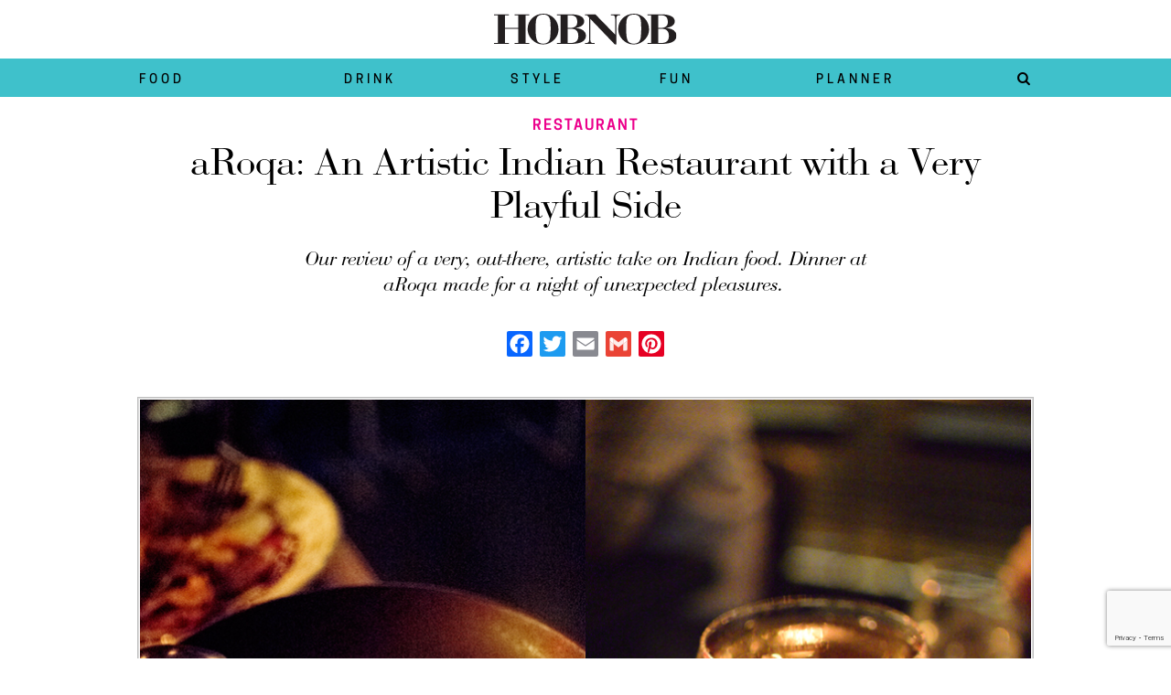

--- FILE ---
content_type: text/html; charset=UTF-8
request_url: https://hobnobmag.com/aroqa-artistic-indian-restaurant-playful-side/
body_size: 12563
content:
<!DOCTYPE html>
<html lang="en-US"  itemscope itemtype="https://schema.org/Blog">

<head>
	<meta charset="UTF-8" />
	<meta name="viewport" content="width=device-width, initial-scale=1, maximum-scale=1"/>
	<meta http-equiv="Content-Type" content="text/html; charset=UTF-8" />
	<meta name="google-site-verification" content="bXtAZlqxijl_LeFCNUh6yOp5uzdYpjktwZwJk9KA3Gs" />
	

	<link rel="shortcut icon" href="/favicon.ico">

	

	<link rel="pingback" href="https://hobnobmag.com/xmlrpc.php">
	
	<link rel="shortcut icon" href="/favicon.ico" type="image/x-icon" />

	<!-- Pinterest Pixel Base Code -->
	<script data-optimized="1" type="text/javascript">!function(e){if(!window.pintrk){window.pintrk=function(){window.pintrk.queue.push(Array.prototype.slice.call(arguments))};var n=window.pintrk;n.queue=[],n.version="3.0";var t=document.createElement("script");t.async=!0,t.src=e;var r=document.getElementsByTagName("script")[0];r.parentNode.insertBefore(t,r)}}("https://s.pinimg.com/ct/core.js");pintrk('load','2615771790516'​);pintrk('page')</script>
	<noscript>
	  <img height="1" width="1" style="display:none;" alt="" src="https://ct.pinterest.com/v3/?tid=2615771790516&noscript=1" />
	</noscript>
	<!-- End Pinterest Pixel Base Code -->

	<!-- Google Tag Manager -->
<!-- 	<script>(function(w,d,s,l,i){w[l]=w[l]||[];w[l].push({'gtm.start':
	new Date().getTime(),event:'gtm.js'});var f=d.getElementsByTagName(s)[0],
	j=d.createElement(s),dl=l!='dataLayer'?'&l='+l:'';j.async=true;j.src=
	'https://www.googletagmanager.com/gtm.js?id='+i+dl;f.parentNode.insertBefore(j,f);
	})(window,document,'script','dataLayer','GTM-PFKCRSD');</script> -->
	<!-- End Google Tag Manager -->
	<!-- Global site tag (gtag.js) - Google Analytics -->
		<script async src="https://www.googletagmanager.com/gtag/js?id=UA-61498849-1"></script>
		<script>
		window.dataLayer = window.dataLayer || [];
		function gtag(){dataLayer.push(arguments);}
		gtag('js', new Date());

		gtag('config', 'UA-61498849-1');
		</script>


	<!-- Google tag (gtag.js) -->
	<script async src="https://www.googletagmanager.com/gtag/js?id=G-XE8NF2GFR2"></script>
	<script>
	window.dataLayer = window.dataLayer || [];
	function gtag(){dataLayer.push(arguments);}
	gtag('js', new Date());

	gtag('config', 'G-XE8NF2GFR2');
	</script>
	
	<meta name='robots' content='index, follow, max-image-preview:large, max-snippet:-1, max-video-preview:-1' />
	
	
<!-- Google Tag Manager for WordPress by gtm4wp.com -->
<script data-cfasync="false" data-pagespeed-no-defer>
	var gtm4wp_datalayer_name = "dataLayer";
	var dataLayer = dataLayer || [];

	const gtm4wp_scrollerscript_debugmode         = false;
	const gtm4wp_scrollerscript_callbacktime      = 100;
	const gtm4wp_scrollerscript_readerlocation    = 150;
	const gtm4wp_scrollerscript_contentelementid  = "content";
	const gtm4wp_scrollerscript_scannertime       = 60;
</script>
<!-- End Google Tag Manager for WordPress by gtm4wp.com -->
	<!-- This site is optimized with the Yoast SEO Premium plugin v25.8 (Yoast SEO v25.8) - https://yoast.com/wordpress/plugins/seo/ -->
	<title>aRoqa: An Artistic Indian Restaurant with a Very Playful Side</title>
	<meta name="description" content="Our review of a very, out-there, artistic take on Indian food. Dinner at aRoqa made for a night of unexpected pleasures. " />
	<link rel="canonical" href="https://hobnobmag.com/aroqa-artistic-indian-restaurant-playful-side/" />
	<meta property="og:locale" content="en_US" />
	<meta property="og:type" content="article" />
	<meta property="og:title" content="aRoqa: An Artistic Indian Restaurant with a Very Playful Side" />
	<meta property="og:description" content="Our review of a very, out-there, artistic take on Indian food. Dinner at ARoqa made for a night of unexpected pleasures. WHO TO TAKE: YOUR EXPERIMENTAL" />
	<meta property="og:url" content="https://hobnobmag.com/aroqa-artistic-indian-restaurant-playful-side/" />
	<meta property="og:site_name" content="HOBNOB Magazine" />
	<meta property="article:publisher" content="https://www.facebook.com/hobnobmag" />
	<meta property="article:published_time" content="2017-11-29T19:00:21+00:00" />
	<meta property="article:modified_time" content="2018-04-27T18:47:19+00:00" />
	<meta property="og:image" content="https://hobnobmag.com/wp-content/uploads/2017/11/HOBNOBMAG-aRoqa-1.jpg" />
	<meta property="og:image:width" content="980" />
	<meta property="og:image:height" content="730" />
	<meta property="og:image:type" content="image/jpeg" />
	<meta name="author" content="Ellen Swandiak" />
	<meta name="twitter:card" content="summary_large_image" />
	<meta name="twitter:creator" content="@hobnobmag" />
	<meta name="twitter:site" content="@hobnobmag" />
	<script type="application/ld+json" class="yoast-schema-graph">{"@context":"https://schema.org","@graph":[{"@type":"Article","@id":"https://hobnobmag.com/aroqa-artistic-indian-restaurant-playful-side/#article","isPartOf":{"@id":"https://hobnobmag.com/aroqa-artistic-indian-restaurant-playful-side/"},"author":{"name":"Ellen Swandiak","@id":"https://hobnobmag.com/#/schema/person/2e276f76e9bac9534933a8836803afbc"},"headline":"aRoqa: An Artistic Indian Restaurant with a Very Playful Side","datePublished":"2017-11-29T19:00:21+00:00","dateModified":"2018-04-27T18:47:19+00:00","mainEntityOfPage":{"@id":"https://hobnobmag.com/aroqa-artistic-indian-restaurant-playful-side/"},"wordCount":338,"publisher":{"@id":"https://hobnobmag.com/#organization"},"image":{"@id":"https://hobnobmag.com/aroqa-artistic-indian-restaurant-playful-side/#primaryimage"},"thumbnailUrl":"https://hobnobmag.com/wp-content/uploads/2017/11/HOBNOBMAG-aRoqa-1.jpg","articleSection":["Restaurant"],"inLanguage":"en-US"},{"@type":"WebPage","@id":"https://hobnobmag.com/aroqa-artistic-indian-restaurant-playful-side/","url":"https://hobnobmag.com/aroqa-artistic-indian-restaurant-playful-side/","name":"aRoqa: An Artistic Indian Restaurant with a Very Playful Side","isPartOf":{"@id":"https://hobnobmag.com/#website"},"primaryImageOfPage":{"@id":"https://hobnobmag.com/aroqa-artistic-indian-restaurant-playful-side/#primaryimage"},"image":{"@id":"https://hobnobmag.com/aroqa-artistic-indian-restaurant-playful-side/#primaryimage"},"thumbnailUrl":"https://hobnobmag.com/wp-content/uploads/2017/11/HOBNOBMAG-aRoqa-1.jpg","datePublished":"2017-11-29T19:00:21+00:00","dateModified":"2018-04-27T18:47:19+00:00","description":"Our review of a very, out-there, artistic take on Indian food. Dinner at aRoqa made for a night of unexpected pleasures. ","breadcrumb":{"@id":"https://hobnobmag.com/aroqa-artistic-indian-restaurant-playful-side/#breadcrumb"},"inLanguage":"en-US","potentialAction":[{"@type":"ReadAction","target":["https://hobnobmag.com/aroqa-artistic-indian-restaurant-playful-side/"]}]},{"@type":"ImageObject","inLanguage":"en-US","@id":"https://hobnobmag.com/aroqa-artistic-indian-restaurant-playful-side/#primaryimage","url":"https://hobnobmag.com/wp-content/uploads/2017/11/HOBNOBMAG-aRoqa-1.jpg","contentUrl":"https://hobnobmag.com/wp-content/uploads/2017/11/HOBNOBMAG-aRoqa-1.jpg","width":980,"height":730,"caption":"HOBNOBMAG.aRoqa Indian restaurant NYC"},{"@type":"BreadcrumbList","@id":"https://hobnobmag.com/aroqa-artistic-indian-restaurant-playful-side/#breadcrumb","itemListElement":[{"@type":"ListItem","position":1,"name":"Home","item":"https://hobnobmag.com/"},{"@type":"ListItem","position":2,"name":"aRoqa: An Artistic Indian Restaurant with a Very Playful Side"}]},{"@type":"WebSite","@id":"https://hobnobmag.com/#website","url":"https://hobnobmag.com/","name":"HOBNOB Magazine","description":"Ideas for throwing parties and going out.","publisher":{"@id":"https://hobnobmag.com/#organization"},"potentialAction":[{"@type":"SearchAction","target":{"@type":"EntryPoint","urlTemplate":"https://hobnobmag.com/?s={search_term_string}"},"query-input":{"@type":"PropertyValueSpecification","valueRequired":true,"valueName":"search_term_string"}}],"inLanguage":"en-US"},{"@type":"Organization","@id":"https://hobnobmag.com/#organization","name":"Hobnobmag","url":"https://hobnobmag.com/","logo":{"@type":"ImageObject","inLanguage":"en-US","@id":"https://hobnobmag.com/#/schema/logo/image/","url":"https://hobnobmag.com/wp-content/uploads/2020/11/logo.png","contentUrl":"https://hobnobmag.com/wp-content/uploads/2020/11/logo.png","width":1918,"height":341,"caption":"Hobnobmag"},"image":{"@id":"https://hobnobmag.com/#/schema/logo/image/"},"sameAs":["https://www.facebook.com/hobnobmag","https://x.com/hobnobmag","https://instagram.com/hobnobmag/","http://linkedin.com/in/ellenswandiak/en","https://www.pinterest.com/HOBNOBmag/"]},{"@type":"Person","@id":"https://hobnobmag.com/#/schema/person/2e276f76e9bac9534933a8836803afbc","name":"Ellen Swandiak","image":{"@type":"ImageObject","inLanguage":"en-US","@id":"https://hobnobmag.com/#/schema/person/image/","url":"https://secure.gravatar.com/avatar/ceca8c242ec53b4dee01525af7ee9cd1c7efbeb967197f0c0041a9bde48ac348?s=96&d=mm&r=g","contentUrl":"https://secure.gravatar.com/avatar/ceca8c242ec53b4dee01525af7ee9cd1c7efbeb967197f0c0041a9bde48ac348?s=96&d=mm&r=g","caption":"Ellen Swandiak"}}]}</script>
	<!-- / Yoast SEO Premium plugin. -->


<link rel='dns-prefetch' href='//static.addtoany.com' />
<script data-optimized="1" type="text/javascript">window._wpemojiSettings={"baseUrl":"https:\/\/s.w.org\/images\/core\/emoji\/16.0.1\/72x72\/","ext":".png","svgUrl":"https:\/\/s.w.org\/images\/core\/emoji\/16.0.1\/svg\/","svgExt":".svg","source":{"concatemoji":"https:\/\/hobnobmag.com\/wp-includes\/js\/wp-emoji-release.min.js?ver=d2324fca86f2d531b562ef8503f15927"}};
/*! This file is auto-generated */
!function(s,n){var o,i,e;function c(e){try{var t={supportTests:e,timestamp:(new Date).valueOf()};sessionStorage.setItem(o,JSON.stringify(t))}catch(e){}}function p(e,t,n){e.clearRect(0,0,e.canvas.width,e.canvas.height),e.fillText(t,0,0);var t=new Uint32Array(e.getImageData(0,0,e.canvas.width,e.canvas.height).data),a=(e.clearRect(0,0,e.canvas.width,e.canvas.height),e.fillText(n,0,0),new Uint32Array(e.getImageData(0,0,e.canvas.width,e.canvas.height).data));return t.every(function(e,t){return e===a[t]})}function u(e,t){e.clearRect(0,0,e.canvas.width,e.canvas.height),e.fillText(t,0,0);for(var n=e.getImageData(16,16,1,1),a=0;a<n.data.length;a++)if(0!==n.data[a])return!1;return!0}function f(e,t,n,a){switch(t){case"flag":return n(e,"\ud83c\udff3\ufe0f\u200d\u26a7\ufe0f","\ud83c\udff3\ufe0f\u200b\u26a7\ufe0f")?!1:!n(e,"\ud83c\udde8\ud83c\uddf6","\ud83c\udde8\u200b\ud83c\uddf6")&&!n(e,"\ud83c\udff4\udb40\udc67\udb40\udc62\udb40\udc65\udb40\udc6e\udb40\udc67\udb40\udc7f","\ud83c\udff4\u200b\udb40\udc67\u200b\udb40\udc62\u200b\udb40\udc65\u200b\udb40\udc6e\u200b\udb40\udc67\u200b\udb40\udc7f");case"emoji":return!a(e,"\ud83e\udedf")}return!1}function g(e,t,n,a){var r="undefined"!=typeof WorkerGlobalScope&&self instanceof WorkerGlobalScope?new OffscreenCanvas(300,150):s.createElement("canvas"),o=r.getContext("2d",{willReadFrequently:!0}),i=(o.textBaseline="top",o.font="600 32px Arial",{});return e.forEach(function(e){i[e]=t(o,e,n,a)}),i}function t(e){var t=s.createElement("script");t.src=e,t.defer=!0,s.head.appendChild(t)}"undefined"!=typeof Promise&&(o="wpEmojiSettingsSupports",i=["flag","emoji"],n.supports={everything:!0,everythingExceptFlag:!0},e=new Promise(function(e){s.addEventListener("DOMContentLoaded",e,{once:!0})}),new Promise(function(t){var n=function(){try{var e=JSON.parse(sessionStorage.getItem(o));if("object"==typeof e&&"number"==typeof e.timestamp&&(new Date).valueOf()<e.timestamp+604800&&"object"==typeof e.supportTests)return e.supportTests}catch(e){}return null}();if(!n){if("undefined"!=typeof Worker&&"undefined"!=typeof OffscreenCanvas&&"undefined"!=typeof URL&&URL.createObjectURL&&"undefined"!=typeof Blob)try{var e="postMessage("+g.toString()+"("+[JSON.stringify(i),f.toString(),p.toString(),u.toString()].join(",")+"));",a=new Blob([e],{type:"text/javascript"}),r=new Worker(URL.createObjectURL(a),{name:"wpTestEmojiSupports"});return void(r.onmessage=function(e){c(n=e.data),r.terminate(),t(n)})}catch(e){}c(n=g(i,f,p,u))}t(n)}).then(function(e){for(var t in e)n.supports[t]=e[t],n.supports.everything=n.supports.everything&&n.supports[t],"flag"!==t&&(n.supports.everythingExceptFlag=n.supports.everythingExceptFlag&&n.supports[t]);n.supports.everythingExceptFlag=n.supports.everythingExceptFlag&&!n.supports.flag,n.DOMReady=!1,n.readyCallback=function(){n.DOMReady=!0}}).then(function(){return e}).then(function(){var e;n.supports.everything||(n.readyCallback(),(e=n.source||{}).concatemoji?t(e.concatemoji):e.wpemoji&&e.twemoji&&(t(e.twemoji),t(e.wpemoji)))}))}((window,document),window._wpemojiSettings)</script>
<link data-optimized="2" rel="stylesheet" href="https://hobnobmag.com/wp-content/litespeed/css/263c32cd012802449dcf76b5fc74f7c3.css?ver=b59e1" />









<script data-optimized="1" type="text/javascript" id="addtoany-core-js-before">window.a2a_config=window.a2a_config||{};a2a_config.callbacks=[];a2a_config.overlays=[];a2a_config.templates={}</script>
<script data-optimized="1" type="text/javascript" defer src="https://hobnobmag.com/wp-content/litespeed/js/443bab7be7b27fd51645b533f712b61e.js?ver=2b61e" id="addtoany-core-js"></script>
<script type="text/javascript" src="https://hobnobmag.com/wp-includes/js/jquery/jquery.min.js?ver=3.7.1" id="jquery-core-js"></script>
<script data-optimized="1" type="text/javascript" src="https://hobnobmag.com/wp-content/litespeed/js/58f4e8fde252d0c4fd7760046ec38793.js?ver=93c5c" id="jquery-migrate-js"></script>
<script data-optimized="1" type="text/javascript" defer src="https://hobnobmag.com/wp-content/litespeed/js/10f3f7f6d5133189d5c72d22f907dbd8.js?ver=dd64d" id="addtoany-jquery-js"></script>
<script data-optimized="1" type="text/javascript" src="https://hobnobmag.com/wp-content/litespeed/js/f6892f527eaa1d013e14511c4721ffd4.js?ver=6fd84" id="wp-hooks-js"></script>
<script data-optimized="1" type="text/javascript" src="https://hobnobmag.com/wp-content/litespeed/js/a9a6876df1a42e252046b16275726565.js?ver=56c83" id="wp-i18n-js"></script>
<script data-optimized="1" type="text/javascript" id="wp-i18n-js-after">wp.i18n.setLocaleData({'text direction\u0004ltr':['ltr']})</script>
<script data-optimized="1" type="text/javascript" src="https://hobnobmag.com/wp-content/litespeed/js/9b084b701c0b88779502af609330252e.js?ver=0b8d4" id="react-js"></script>
<script data-optimized="1" type="text/javascript" src="https://hobnobmag.com/wp-content/litespeed/js/4fa2949db148998b8edc72b51ee8cae9.js?ver=ef7ae" id="react-jsx-runtime-js"></script>
<script data-optimized="1" type="text/javascript" src="https://hobnobmag.com/wp-content/litespeed/js/634c02c7758f21f04be324797f6c8dc5.js?ver=b7694" id="wp-deprecated-js"></script>
<script data-optimized="1" type="text/javascript" src="https://hobnobmag.com/wp-content/litespeed/js/dd0ae9ef0ecbd94ccac986452c385e16.js?ver=5aa65" id="wp-dom-js"></script>
<script data-optimized="1" type="text/javascript" src="https://hobnobmag.com/wp-content/litespeed/js/efeb60f67566c9d89b1de4615ff0544b.js?ver=b1ab7" id="react-dom-js"></script>
<script data-optimized="1" type="text/javascript" src="https://hobnobmag.com/wp-content/litespeed/js/35642fab7fd63c01178f1ce280cf1992.js?ver=ade5b" id="wp-escape-html-js"></script>
<script data-optimized="1" type="text/javascript" src="https://hobnobmag.com/wp-content/litespeed/js/3e199921158e8c4af9bbef03cbbbbf5d.js?ver=bffbd" id="wp-element-js"></script>
<script data-optimized="1" type="text/javascript" src="https://hobnobmag.com/wp-content/litespeed/js/21fb8cf30f8c362b7efd9df0a78f0cdc.js?ver=f2ecf" id="wp-is-shallow-equal-js"></script>
<script data-optimized="1" type="text/javascript" src="https://hobnobmag.com/wp-content/litespeed/js/29c7ba10fcd65920e63f7774b4a9d6fc.js?ver=548a6" id="wp-keycodes-js"></script>
<script data-optimized="1" type="text/javascript" src="https://hobnobmag.com/wp-content/litespeed/js/f7e7de2b367906e6c69f21ca747eeedd.js?ver=8a70e" id="wp-priority-queue-js"></script>
<script data-optimized="1" type="text/javascript" src="https://hobnobmag.com/wp-content/litespeed/js/75beaf36a4a451f91d06a48e3529b6f1.js?ver=03a2c" id="wp-compose-js"></script>
<script data-optimized="1" type="text/javascript" src="https://hobnobmag.com/wp-content/litespeed/js/7fce7d77ef77f4f55eba5132f11e1c5a.js?ver=db048" id="wp-private-apis-js"></script>
<script data-optimized="1" type="text/javascript" src="https://hobnobmag.com/wp-content/litespeed/js/c18c41a71609f67513784bbe95c1bb4f.js?ver=7b3ca" id="wp-redux-routine-js"></script>
<script data-optimized="1" type="text/javascript" src="https://hobnobmag.com/wp-content/litespeed/js/ce50e858ec2a9dba75b9c760de020155.js?ver=0aec0" id="wp-data-js"></script>
<script data-optimized="1" type="text/javascript" id="wp-data-js-after">(function(){var userId=0;var storageKey="WP_DATA_USER_"+userId;wp.data.use(wp.data.plugins.persistence,{storageKey:storageKey})})()</script>
<script data-optimized="1" type="text/javascript" src="https://hobnobmag.com/wp-content/litespeed/js/87675b6b58f474276f5a6c6eecd8cfcf.js?ver=bd8ce" id="wmc-js-js" defer="defer" data-wp-strategy="defer"></script>
<script data-optimized="1" type="text/javascript" src="https://hobnobmag.com/wp-content/litespeed/js/c65de5bef678f30f8e25bcee6a7fd963.js?ver=87ee5" id="gtm4wp-scroll-tracking-js"></script>
<link rel="https://api.w.org/" href="https://hobnobmag.com/wp-json/" /><link rel="alternate" title="JSON" type="application/json" href="https://hobnobmag.com/wp-json/wp/v2/posts/13544" /><link rel='shortlink' href='https://hobnobmag.com/?p=13544' />
<link rel="alternate" title="oEmbed (JSON)" type="application/json+oembed" href="https://hobnobmag.com/wp-json/oembed/1.0/embed?url=https%3A%2F%2Fhobnobmag.com%2Faroqa-artistic-indian-restaurant-playful-side%2F" />
<link rel="alternate" title="oEmbed (XML)" type="text/xml+oembed" href="https://hobnobmag.com/wp-json/oembed/1.0/embed?url=https%3A%2F%2Fhobnobmag.com%2Faroqa-artistic-indian-restaurant-playful-side%2F&#038;format=xml" />
		<script data-optimized="1" type="text/javascript" async defer data-pin-color="red"  data-pin-height="28"  data-pin-hover="true"
			src="https://hobnobmag.com/wp-content/litespeed/js/9460ec0943941694c53890f9af471085.js?ver=71085"></script>
		
<!-- Google Tag Manager for WordPress by gtm4wp.com -->
<!-- GTM Container placement set to automatic -->
<script data-cfasync="false" data-pagespeed-no-defer type="text/javascript">
	var dataLayer_content = {"visitorRegistrationDate":"","visitorIP":"45.251.138.75","pageTitle":"aRoqa: An Artistic Indian Restaurant with a Very Playful Side","pagePostType":"post","pagePostType2":"single-post","pageCategory":["restaurant"],"pagePostAuthor":"Ellen Swandiak","pagePostDate":"November 29, 2017","pagePostDateYear":2017,"pagePostDateMonth":11,"pagePostDateDay":29,"pagePostDateDayName":"Wednesday","pagePostDateHour":19,"pagePostDateMinute":0,"pagePostDateIso":"2017-11-29T19:00:21+00:00","pagePostDateUnix":1511982021,"pagePostTerms":{"category":["Restaurant"],"meta":{"layerslider":"","hide_author":0,"guest_author":"","taxonomy_call_text":"","shopping_list":"","cocktail_recipe":""}},"browserName":"360 Safe Explorer","browserVersion":"","browserEngineName":"Blink","browserEngineVersion":"","osName":"Windows","osVersion":10,"deviceType":"desktop","deviceManufacturer":"","deviceModel":"","postCountOnPage":1,"postCountTotal":1,"postID":13544,"postFormat":"standard"};
	dataLayer.push( dataLayer_content );
</script>
<script data-cfasync="false" data-pagespeed-no-defer type="text/javascript">
(function(w,d,s,l,i){w[l]=w[l]||[];w[l].push({'gtm.start':
new Date().getTime(),event:'gtm.js'});var f=d.getElementsByTagName(s)[0],
j=d.createElement(s),dl=l!='dataLayer'?'&l='+l:'';j.async=true;j.src=
'//www.googletagmanager.com/gtm.js?id='+i+dl;f.parentNode.insertBefore(j,f);
})(window,document,'script','dataLayer','GTM-PFKCRSD');
</script>
<!-- End Google Tag Manager for WordPress by gtm4wp.com -->		<script>document.documentElement.className=document.documentElement.className.replace('no-js','js')</script>
				
		<link rel="icon" href="https://hobnobmag.com/wp-content/uploads/2016/12/cropped-Hobnob_favicon-1-1-32x32.png" sizes="32x32" />
<link rel="icon" href="https://hobnobmag.com/wp-content/uploads/2016/12/cropped-Hobnob_favicon-1-1-192x192.png" sizes="192x192" />
<link rel="apple-touch-icon" href="https://hobnobmag.com/wp-content/uploads/2016/12/cropped-Hobnob_favicon-1-1-180x180.png" />
<meta name="msapplication-TileImage" content="https://hobnobmag.com/wp-content/uploads/2016/12/cropped-Hobnob_favicon-1-1-270x270.png" />
	
</head>

<body class="wp-singular post-template-default single single-post postid-13544 single-format-standard wp-theme-Hobnob2017_Clean">

	<header >
					<div id="logo-new">
				<a href="https://hobnobmag.com">
					<img src="https://hobnobmag.com/wp-content/themes/Hobnob2017_Clean/images/HobNob_Logo-new.svg" loading="lazy">
				</a>
<!-- 				 <div class="logo-new">
					<a href="">
						<div class="main-logo-new">HOBNOB</div>
					</a>
				</div> -->
			</div>
			</header>

	<div id="nav_container">
		<nav id="main_nav" >
			<div class="menu-main-nav-container"><ul id="menu-main-nav" class="menu"><li id="menu-item-5147" class="menu-item menu-item-type-taxonomy menu-item-object-category menu-item-5147"><a href="https://hobnobmag.com/food/">Food</a></li>
<li id="menu-item-5146" class="menu-item menu-item-type-taxonomy menu-item-object-category menu-item-5146"><a href="https://hobnobmag.com/drink/">Drink</a></li>
<li id="menu-item-5149" class="menu-item menu-item-type-taxonomy menu-item-object-category menu-item-5149"><a href="https://hobnobmag.com/style/">Style</a></li>
<li id="menu-item-5148" class="menu-item menu-item-type-taxonomy menu-item-object-category current-post-ancestor menu-item-5148"><a href="https://hobnobmag.com/fun/">Fun</a></li>
<li id="menu-item-5152" class="menu-item menu-item-type-post_type menu-item-object-page menu-item-5152"><a href="https://hobnobmag.com/party-planner/">Planner</a></li>
<li id="menu-item-12301" class="search-trigger menu-item menu-item-type-custom menu-item-object-custom menu-item-12301"><a href="#"><i class="icon-search"></i></a></li>
</ul></div>		</nav>
		<div class="search-dropdown">
			<form action="https://hobnobmag.com" id="searchform" method="get">  
	<input type="text" class="field" name="s" id="s" placeholder="What are you looking for?" />
	<button type="submit" class="submit" name="submit" id="searchsubmit">
		<i class="fa icon-search"></i>
	</button>
</form>
		</div>
	</div>



	<section class="single_post">

		<p class="subcategory_name">
			Restaurant		
		</p>	
		<h1 class="entry_title">aRoqa: An Artistic Indian Restaurant with a Very Playful Side</h1>

		<h2 class="subtitle">Our review of a very, out-there, artistic take on Indian food. Dinner at aRoqa made for a night of unexpected pleasures. </h2>
		<div id="a2a_share_save_widget-2" class="widget widget_a2a_share_save_widget"><div class="a2a_kit a2a_kit_size_16 addtoany_list"><a class="a2a_button_facebook" href="https://www.addtoany.com/add_to/facebook?linkurl=https%3A%2F%2Fhobnobmag.com%2Faroqa-artistic-indian-restaurant-playful-side%2F&amp;linkname=aRoqa%3A%20An%20Artistic%20Indian%20Restaurant%20with%20a%20Very%20Playful%20Side" title="Facebook" rel="nofollow noopener" target="_blank"></a><a class="a2a_button_twitter" href="https://www.addtoany.com/add_to/twitter?linkurl=https%3A%2F%2Fhobnobmag.com%2Faroqa-artistic-indian-restaurant-playful-side%2F&amp;linkname=aRoqa%3A%20An%20Artistic%20Indian%20Restaurant%20with%20a%20Very%20Playful%20Side" title="Twitter" rel="nofollow noopener" target="_blank"></a><a class="a2a_button_email" href="https://www.addtoany.com/add_to/email?linkurl=https%3A%2F%2Fhobnobmag.com%2Faroqa-artistic-indian-restaurant-playful-side%2F&amp;linkname=aRoqa%3A%20An%20Artistic%20Indian%20Restaurant%20with%20a%20Very%20Playful%20Side" title="Email" rel="nofollow noopener" target="_blank"></a><a class="a2a_button_google_gmail" href="https://www.addtoany.com/add_to/google_gmail?linkurl=https%3A%2F%2Fhobnobmag.com%2Faroqa-artistic-indian-restaurant-playful-side%2F&amp;linkname=aRoqa%3A%20An%20Artistic%20Indian%20Restaurant%20with%20a%20Very%20Playful%20Side" title="Gmail" rel="nofollow noopener" target="_blank"></a><a class="a2a_button_pinterest" href="https://www.addtoany.com/add_to/pinterest?linkurl=https%3A%2F%2Fhobnobmag.com%2Faroqa-artistic-indian-restaurant-playful-side%2F&amp;linkname=aRoqa%3A%20An%20Artistic%20Indian%20Restaurant%20with%20a%20Very%20Playful%20Side" title="Pinterest" rel="nofollow noopener" target="_blank"></a></div></div>

					<div class="full_width_image">
			 	<img width="980" height="730" src="https://hobnobmag.com/wp-content/uploads/2017/11/HOBNOBMAG-aRoqa-1.jpg" class="attachment- size- wp-post-image" alt="HOBNOBMAG.aRoqa Indian restaurant NYC" decoding="async" fetchpriority="high" srcset="https://hobnobmag.com/wp-content/uploads/2017/11/HOBNOBMAG-aRoqa-1.jpg 980w, https://hobnobmag.com/wp-content/uploads/2017/11/HOBNOBMAG-aRoqa-1-768x572.jpg 768w" sizes="(max-width: 980px) 100vw, 980px" />		 	</div>
		

		<div class="main-content">
			<div class="content" class="post-13544 post type-post status-publish format-standard has-post-thumbnail hentry category-restaurant" id="post-13544">
				
				<div class="entry">				
					<p>Our review of a very, out-there, artistic take on Indian food. Dinner at ARoqa made for a night of unexpected pleasures.</p>
<h4 class="details">WHO TO TAKE: YOUR EXPERIMENTAL FRIEND OR SOMEONE WHO IS TRULY FOND OF INDIAN FLAVORS</h4>
<p>ARoqa is one of those places that’s full of surprises. One is the dimly-lit space with super curvy wood-slatted high ceiling, that creates a dramatic starkness. The decor only served to highlight the main event: the inventive dishes served in a variety of vessels that made each course a visual sensation. How delightful to receive a trio of bites on the back of a toy pick-up truck or served atop a hand tooled cart. And the flavors? I was blown away by some of the combinations, so unique and taste-bud tantalizing.</p>
<p><img decoding="async" class="aligncenter size-full wp-image-13514" src="https://hobnobmag.com/wp-content/uploads/2017/11/HOBNOBMAG-aRoqa-2.jpg" alt="HOBNOBMAG.aRoqa Indian restaurant NYC" width="980" height="730" srcset="https://hobnobmag.com/wp-content/uploads/2017/11/HOBNOBMAG-aRoqa-2.jpg 980w, https://hobnobmag.com/wp-content/uploads/2017/11/HOBNOBMAG-aRoqa-2-300x223.jpg 300w, https://hobnobmag.com/wp-content/uploads/2017/11/HOBNOBMAG-aRoqa-2-768x572.jpg 768w" sizes="(max-width: 980px) 100vw, 980px" loading="lazy" /></p>
<p>Here’s what we sampled that night:</p>
<p>1. Dumplings are always a welcome bite, and these guys are called Vindaloo Momos, stuffed with pork, bacon crumble, green apples, vindaloo sauce.</p>
<p>2. Kandhari Arbi looked kind of like shredded wheat and had colocasia (a Southeast Asian herb), fenugreek bread, and pickled onion salsa.</p>
<p><img decoding="async" class="aligncenter size-full wp-image-13515" src="https://hobnobmag.com/wp-content/uploads/2017/11/HOBNOBMAG-aRoqa-3.jpg" alt="HOBNOBMAG.aRoqa Indian restaurant NYC" width="980" height="730" srcset="https://hobnobmag.com/wp-content/uploads/2017/11/HOBNOBMAG-aRoqa-3.jpg 980w, https://hobnobmag.com/wp-content/uploads/2017/11/HOBNOBMAG-aRoqa-3-300x223.jpg 300w, https://hobnobmag.com/wp-content/uploads/2017/11/HOBNOBMAG-aRoqa-3-768x572.jpg 768w" sizes="(max-width: 980px) 100vw, 980px" loading="lazy" /></p>
<p>3. Arriving in the truck came from the Chef’s Table section of the menu, Katafi Mushrooms, which featured wild mushroom on saffron croquettes with a goat cheese relish.</p>
<p><img loading="lazy" decoding="async" class="aligncenter size-full wp-image-13516" src="https://hobnobmag.com/wp-content/uploads/2017/11/HOBNOBMAG-aRoqa-4.jpg" alt="HOBNOBMAG.aRoqa Indian restaurant NYC" width="980" height="730" srcset="https://hobnobmag.com/wp-content/uploads/2017/11/HOBNOBMAG-aRoqa-4.jpg 980w, https://hobnobmag.com/wp-content/uploads/2017/11/HOBNOBMAG-aRoqa-4-300x223.jpg 300w, https://hobnobmag.com/wp-content/uploads/2017/11/HOBNOBMAG-aRoqa-4-768x572.jpg 768w" sizes="auto, (max-width: 980px) 100vw, 980px" /></p>
<p>4. My fave dish of the night, a veggie-based appetizer: Sunchokes Chaat—sweet potato, pomegranate emulsion, bean sprouts koshimbir. A unique taste sensation with a delicate sweetness to it.</p>
<p><img loading="lazy" decoding="async" class="aligncenter size-full wp-image-13517" src="https://hobnobmag.com/wp-content/uploads/2017/11/HOBNOBMAG-aRoqa-5.jpg" alt="HOBNOBMAG.aRoqa Indian restaurant NYC" width="980" height="730" srcset="https://hobnobmag.com/wp-content/uploads/2017/11/HOBNOBMAG-aRoqa-5.jpg 980w, https://hobnobmag.com/wp-content/uploads/2017/11/HOBNOBMAG-aRoqa-5-300x223.jpg 300w, https://hobnobmag.com/wp-content/uploads/2017/11/HOBNOBMAG-aRoqa-5-768x572.jpg 768w" sizes="auto, (max-width: 980px) 100vw, 980px" /></p>
<p>5. The fish dish was from the Shared Plates section of the menu, and came stacked atop a lentil cake of sorts, the Rechado Macchi—sea bass, lemongrass-kafir curry, beaten rice pilaf.</p>
<p><img loading="lazy" decoding="async" class="aligncenter size-full wp-image-13518" src="https://hobnobmag.com/wp-content/uploads/2017/11/HOBNOBMAG-aRoqa-6.jpg" alt="HOBNOBMAG.aRoqa Indian restaurant NYC" width="980" height="730" srcset="https://hobnobmag.com/wp-content/uploads/2017/11/HOBNOBMAG-aRoqa-6.jpg 980w, https://hobnobmag.com/wp-content/uploads/2017/11/HOBNOBMAG-aRoqa-6-300x223.jpg 300w, https://hobnobmag.com/wp-content/uploads/2017/11/HOBNOBMAG-aRoqa-6-768x572.jpg 768w" sizes="auto, (max-width: 980px) 100vw, 980px" /></p>
<p>6. Silbatte Ki Shaami had goat and lentil patties, tossed with pomegranate pearls and topped with fried onions.</p>
<p>The cocktail list here is quite alluring. I tried the Waldorf Euphoria. Quite good. Anyone hankering for Indian flavors should try this place, though if you are in a hurry, the service was a tad slow and uneven.</p>
<p><a href="https://www.aroqanyc.com/">aRoqa</a> 206 9th Ave (betw 22nd/23rd Sts)</p>
	
					<!-- added by volcone web solution -->
										
				</div>	
				
			</div>
			<aside class="standard">
<!-- 	<div class="social_sharing"></div> -->
	


    <p class="byline">By Ellen Swandiak</p>
 
<div id="a2a_share_save_widget-2" class="widget widget_a2a_share_save_widget"><div class="a2a_kit a2a_kit_size_16 addtoany_list"><a class="a2a_button_facebook" href="https://www.addtoany.com/add_to/facebook?linkurl=https%3A%2F%2Fhobnobmag.com%2Faroqa-artistic-indian-restaurant-playful-side%2F&amp;linkname=aRoqa%3A%20An%20Artistic%20Indian%20Restaurant%20with%20a%20Very%20Playful%20Side" title="Facebook" rel="nofollow noopener" target="_blank"></a><a class="a2a_button_twitter" href="https://www.addtoany.com/add_to/twitter?linkurl=https%3A%2F%2Fhobnobmag.com%2Faroqa-artistic-indian-restaurant-playful-side%2F&amp;linkname=aRoqa%3A%20An%20Artistic%20Indian%20Restaurant%20with%20a%20Very%20Playful%20Side" title="Twitter" rel="nofollow noopener" target="_blank"></a><a class="a2a_button_email" href="https://www.addtoany.com/add_to/email?linkurl=https%3A%2F%2Fhobnobmag.com%2Faroqa-artistic-indian-restaurant-playful-side%2F&amp;linkname=aRoqa%3A%20An%20Artistic%20Indian%20Restaurant%20with%20a%20Very%20Playful%20Side" title="Email" rel="nofollow noopener" target="_blank"></a><a class="a2a_button_google_gmail" href="https://www.addtoany.com/add_to/google_gmail?linkurl=https%3A%2F%2Fhobnobmag.com%2Faroqa-artistic-indian-restaurant-playful-side%2F&amp;linkname=aRoqa%3A%20An%20Artistic%20Indian%20Restaurant%20with%20a%20Very%20Playful%20Side" title="Gmail" rel="nofollow noopener" target="_blank"></a><a class="a2a_button_pinterest" href="https://www.addtoany.com/add_to/pinterest?linkurl=https%3A%2F%2Fhobnobmag.com%2Faroqa-artistic-indian-restaurant-playful-side%2F&amp;linkname=aRoqa%3A%20An%20Artistic%20Indian%20Restaurant%20with%20a%20Very%20Playful%20Side" title="Pinterest" rel="nofollow noopener" target="_blank"></a></div></div>

</aside>






		</div>
		<div class="clearfix"></div>
		<div class="single_post_signup">
			
<!-- Begin MailChimp Signup Form -->


<div id="mc_embed_signup">
<form action="//hobnobmag.us8.list-manage.com/subscribe/post?u=3c7d4f09f800ad3651abb616f&amp;id=a9822e1ca9" method="post" id="mc-embedded-subscribe-form" name="mc-embedded-subscribe-form" class="validate" target="_blank" novalidate>
    <div id="mc_embed_signup_scroll">
	<!-- <h2><span class="italics_highlight">sign up for the monthly mix</span></h2> -->

<div class="mc-field-group">
	<div class="MailChimp-text"> SIGN UP FOR THE MONTHLY MIX: FOOD. DRINK. STYLE. FUN. </div>
	<div class="MailChimp-form">
		<input type="email" value=" " placeholder="enter email" name="EMAIL" class="required email" id="mce-EMAIL">
		<input type="submit" value="SIGN UP" name="subscribe" id="mc-embedded-subscribe" class="button">
	</div>
</div>
	<div id="mce-responses" class="clear">
		<div class="response" id="mce-error-response" style="display:none"></div>
		<div class="response" id="mce-success-response" style="display:none"></div>
	</div>    <!-- real people should not fill this in and expect good things - do not remove this or risk form bot signups-->
    <div style="position: absolute; left: -5000px;" aria-hidden="true"><input type="text" name="b_3c7d4f09f800ad3651abb616f_a9822e1ca9" tabindex="-1" value=""></div>

    </div>
</form>
</div>
<script data-optimized="1" type='text/javascript' src='https://hobnobmag.com/wp-content/litespeed/js/752504c1387bf8b0b8b1f45aa58fc8e0.js?ver=fc8e0'></script><script data-optimized="1" type='text/javascript'>(function($){window.fnames=new Array();window.ftypes=new Array();fnames[0]='EMAIL';ftypes[0]='email';fnames[1]='FNAME';ftypes[1]='text';fnames[2]='LNAME';ftypes[2]='text'}(jQuery));var $mcj=jQuery.noConflict(!0)</script>
<!--End mc_embed_signup-->		</div>

		<aside class="related_posts_sidebar">
	<div class="more-party-title">

		<h3 class="sidebar_title">
			More party Fun ideas...
		</h3>

		<nav class="subnav">
			 
				<ul>
						<li class="cat-item cat-item-72"><a href="https://hobnobmag.com/fun/store/">Store</a>
</li>
	<li class="cat-item cat-item-96"><a href="https://hobnobmag.com/fun/restaurant/">Restaurant</a>
</li>
	<li class="cat-item cat-item-97"><a href="https://hobnobmag.com/fun/bar/">Bar</a>
</li>
	<li class="cat-item cat-item-98"><a href="https://hobnobmag.com/fun/hotel/">Hotel</a>
</li>
	<li class="cat-item cat-item-99"><a href="https://hobnobmag.com/fun/event/">Event</a>
</li>
	<li class="cat-item cat-item-101"><a href="https://hobnobmag.com/fun/chit-chat/">Chit Chat</a>
</li>
	<li class="cat-item cat-item-165"><a href="https://hobnobmag.com/fun/view/">View</a>
</li>
				</ul>
					</nav>
	</div>
			<div id="content">
			
			<div class="archive_small_cards post" class="post-22757 post type-post status-publish format-standard has-post-thumbnail hentry category-restaurant">		
					<div class="card_thumb">
						<a href="https://hobnobmag.com/nycs-best-and-most-beautiful-outdoor-dining-spots-this-summer-2025/">
												<img src="https://hobnobmag.com/wp-content/uploads/2025/06/Outdoor-Dining-NYC-Summer-2025-300x300-1749747468.jpg" alt="" loading="lazy">
					</a>
					</div>					 
				<p class="italics_subhead">
					Restaurant		
				</p>
				<h3 class="post_title">
					<a href="https://hobnobmag.com/nycs-best-and-most-beautiful-outdoor-dining-spots-this-summer-2025/" target="_blank">NYC&#8217;s Best and Most Beautiful Outdoor Dining This Summer 2025</a>
				</h3>
			</div>


			
			<div class="archive_small_cards post" class="post-22751 post type-post status-publish format-standard has-post-thumbnail hentry category-restaurant">		
					<div class="card_thumb">
						<a href="https://hobnobmag.com/new-nyc-bars-and-restaurants-to-try-right-now-summer-2025/">
												<img src="https://hobnobmag.com/wp-content/uploads/2025/06/NYC-New-Bars-and-Restaurants-Summer-2025-300x300-1749747180.jpg" alt="" loading="lazy">
					</a>
					</div>					 
				<p class="italics_subhead">
					Restaurant		
				</p>
				<h3 class="post_title">
					<a href="https://hobnobmag.com/new-nyc-bars-and-restaurants-to-try-right-now-summer-2025/" target="_blank">New NYC Bars and Restaurants To Try Right Now, Summer 2025</a>
				</h3>
			</div>


			
			<div class="archive_small_cards post" class="post-22637 post type-post status-publish format-standard has-post-thumbnail hentry category-hotel category-restaurant">		
					<div class="card_thumb">
						<a href="https://hobnobmag.com/things-to-do-on-valentines-day-nyc-for-all-personalities/">
												<img src="https://hobnobmag.com/wp-content/uploads/2025/01/Valentines-Day-TO-DO-NYC-300x300-1738256702.jpg" alt="" loading="lazy">
					</a>
					</div>					 
				<p class="italics_subhead">
					Hotel		
				</p>
				<h3 class="post_title">
					<a href="https://hobnobmag.com/things-to-do-on-valentines-day-nyc-for-all-personalities/" target="_blank">Things To Do On Valentine’s Day NYC: For All Personalities</a>
				</h3>
			</div>


			
			<div class="archive_small_cards post" class="post-22625 post type-post status-publish format-standard has-post-thumbnail hentry category-restaurant">		
					<div class="card_thumb">
						<a href="https://hobnobmag.com/nycs-buzziest-and-most-fashionable-restaurants-right-now/">
												<img src="https://hobnobmag.com/wp-content/uploads/2025/01/NYC-whats-hot-now-2025-300x300-1738013448.jpg" alt="" loading="lazy">
					</a>
					</div>					 
				<p class="italics_subhead">
					Restaurant		
				</p>
				<h3 class="post_title">
					<a href="https://hobnobmag.com/nycs-buzziest-and-most-fashionable-restaurants-right-now/" target="_blank">NYC&#8217;s Buzziest and Most Fashionable Restaurants Right Now</a>
				</h3>
			</div>


			
			<div class="archive_small_cards post" class="post-22535 post type-post status-publish format-standard has-post-thumbnail hentry category-restaurant">		
					<div class="card_thumb">
						<a href="https://hobnobmag.com/newport-ri-dining-around/">
												<img src="https://hobnobmag.com/wp-content/uploads/2024/10/Newport-RI-travel-review-Dining-300x300-1727983005.jpg" alt="" loading="lazy">
					</a>
					</div>					 
				<p class="italics_subhead">
					Restaurant		
				</p>
				<h3 class="post_title">
					<a href="https://hobnobmag.com/newport-ri-dining-around/" target="_blank">Newport RI: Dining Around</a>
				</h3>
			</div>


			
			<div class="archive_small_cards post" class="post-22479 post type-post status-publish format-standard has-post-thumbnail hentry category-restaurant">		
					<div class="card_thumb">
						<a href="https://hobnobmag.com/french-restaurants-in-nyc-that-will-make-you-feel-like-emily-in-paris/">
												<img src="https://hobnobmag.com/wp-content/uploads/2024/09/Best-French-Restaurants-NYC-300x300-1726174473.jpg" alt="" loading="lazy">
					</a>
					</div>					 
				<p class="italics_subhead">
					Restaurant		
				</p>
				<h3 class="post_title">
					<a href="https://hobnobmag.com/french-restaurants-in-nyc-that-will-make-you-feel-like-emily-in-paris/" target="_blank">French Restaurants in NYC That Will Make You Feel Like Emily In Paris</a>
				</h3>
			</div>


			
			<div class="archive_small_cards post" class="post-22441 post type-post status-publish format-standard has-post-thumbnail hentry category-restaurant">		
					<div class="card_thumb">
						<a href="https://hobnobmag.com/new-york-citys-newest-and-hottest-new-restaurants-we-are-excited-about-right-now/">
												<img src="https://hobnobmag.com/wp-content/uploads/2024/08/NYC-hot-new-restaurants-300x300-1723145976.jpg" alt="" loading="lazy">
					</a>
					</div>					 
				<p class="italics_subhead">
					Restaurant		
				</p>
				<h3 class="post_title">
					<a href="https://hobnobmag.com/new-york-citys-newest-and-hottest-new-restaurants-we-are-excited-about-right-now/" target="_blank">New York City’s Newest and Hottest New Restaurants We Are Excited About Right Now</a>
				</h3>
			</div>


			
			<div class="archive_small_cards post" class="post-22429 post type-post status-publish format-standard has-post-thumbnail hentry category-restaurant">		
					<div class="card_thumb">
						<a href="https://hobnobmag.com/noflex-media-lounge-brings-a-taste-of-seouls-food-and-nightlife-to-new-york-city/">
												<img src="https://hobnobmag.com/wp-content/uploads/2024/07/Noflex-NYC-review-300x300-1721329827.jpg" alt="" loading="lazy">
					</a>
					</div>					 
				<p class="italics_subhead">
					Restaurant		
				</p>
				<h3 class="post_title">
					<a href="https://hobnobmag.com/noflex-media-lounge-brings-a-taste-of-seouls-food-and-nightlife-to-new-york-city/" target="_blank">NOFLEX Media Lounge Brings a Taste of Seoul’s Food and Nightlife to New York City</a>
				</h3>
			</div>


						<div class="clearfix"></div>
		</div>
	
</aside> 

		
		<div class="MoreParty-insn">
			<h3 class="MoreParty-title">see more party inspiration</h3>
			<div id="nav_container">
				<nav id="main_nav" >	
					<div class="menu-main-nav-container"><ul id="menu-main-nav-1" class="menu"><li class="menu-item menu-item-type-taxonomy menu-item-object-category menu-item-5147"><a href="https://hobnobmag.com/food/">Food</a></li>
<li class="menu-item menu-item-type-taxonomy menu-item-object-category menu-item-5146"><a href="https://hobnobmag.com/drink/">Drink</a></li>
<li class="menu-item menu-item-type-taxonomy menu-item-object-category menu-item-5149"><a href="https://hobnobmag.com/style/">Style</a></li>
<li class="menu-item menu-item-type-taxonomy menu-item-object-category current-post-ancestor menu-item-5148"><a href="https://hobnobmag.com/fun/">Fun</a></li>
<li class="menu-item menu-item-type-post_type menu-item-object-page menu-item-5152"><a href="https://hobnobmag.com/party-planner/">Planner</a></li>
<li class="search-trigger menu-item menu-item-type-custom menu-item-object-custom menu-item-12301"><a href="#"><i class="icon-search"></i></a></li>
</ul></div>				</nav>
				<div class="search-dropdown">
					<form action="https://hobnobmag.com" id="searchform" method="get">  
	<input type="text" class="field" name="s" id="s" placeholder="What are you looking for?" />
	<button type="submit" class="submit" name="submit" id="searchsubmit">
		<i class="fa icon-search"></i>
	</button>
</form>
				</div>
			</div>
		</div>
		<div class="SP-party col-container">
			<div id="custom_html-2" class="widget_text widget widget_custom_html"><div class="textwidget custom-html-widget"><div class="SP-party-left col">CREATE A CUSTOM MENU</div>
			<div class="SP-party-center col"><img src="https://hobnobmag.com/wp-content/uploads/2018/05/party-plan.png" alt="hobnobmag party" loading="lazy"></div>
			<div class="SP-party-right col">CHOOSE A PARTY THEME</div></div></div>		</div>
	</section>



	<footer id="footer">
		<div class="footer-inner">
			<nav class="footer_full">
				<div class="menu-footer-full-container"><ul id="menu-footer-full" class="menu"><li id="menu-item-14904" class="menu-item menu-item-type-custom menu-item-object-custom menu-item-14904"><a href="#subscriber">SUBSCRIBE</a></li>
<li id="menu-item-5154" class="menu-item menu-item-type-post_type menu-item-object-page menu-item-5154"><a href="https://hobnobmag.com/about/">About</a></li>
<li id="menu-item-5153" class="menu-item menu-item-type-post_type menu-item-object-page menu-item-5153"><a href="https://hobnobmag.com/10-commandments-of-hosting/">10 Commandments of Hosting</a></li>
<li id="menu-item-5156" class="menu-item menu-item-type-post_type menu-item-object-page menu-item-5156"><a href="https://hobnobmag.com/masthead/">Masthead</a></li>
<li id="menu-item-5155" class="menu-item menu-item-type-post_type menu-item-object-page menu-item-5155"><a href="https://hobnobmag.com/contact/">Contact</a></li>
</ul></div>			</nav>

			<nav class="footer_mobile">
				<div class="menu-footer-mobile-container"><ul id="menu-footer-mobile" class="menu"><li id="menu-item-12299" class="menu-item menu-item-type-post_type menu-item-object-page menu-item-12299"><a href="https://hobnobmag.com/about/">About</a></li>
<li id="menu-item-12300" class="menu-item menu-item-type-post_type menu-item-object-page menu-item-12300"><a href="https://hobnobmag.com/contact/">Contact</a></li>
</ul></div>			</nav>
			
			<div class="footer_social">
				<p class="footer_follow">follow us @hobnobmag</p>
				<div id="text-2" class="widget widget_text">			<div class="textwidget"><a href="https://www.facebook.com/hobnobmag/"  target="_blank" ><i class="fa fa-facebook" aria-hidden="true"></i> </a> 

<a href="https://www.pinterest.com/HOBNOBmag" target="_blank" ><i class="fa fa-pinterest" aria-hidden="true"></i></a> 

<a href="https://www.instagram.com/hobnobmag/" target="_blank" ><i class="fa fa-instagram" aria-hidden="true"></i></a></div>
		</div>			</div>
			<div class="footer_info_text">
				MIX. MINGLE. TOAST. TASTE. PARTY.
			</div>

			<div class="logo-new">
				<a href="https://hobnobmag.com">
					<img src="https://hobnobmag.com/wp-content/themes/Hobnob2017_Clean/images/HobNob_Logo-new.svg" loading="lazy">
					<div class="tag-logo-new">MAGAZINE</div>
				</a>
			</div>

			<p class="subfooter"><span>&copy;2025 HOBNOB Magazine   •   <a href="https://hobnobmag.com/terms" target="_blank" >Terms and Conditions</a></span></p>
		</div>
	</footer>


<div id="subscription-popup" class="overlay">
	<div class="popup">
		<a class="close" href="#">×</a>
		<h2>Subscriber</h2>
		<div class="content-popup">
			
<!-- Begin MailChimp Signup Form -->


<div id="mc_embed_signup">
<form action="//hobnobmag.us8.list-manage.com/subscribe/post?u=3c7d4f09f800ad3651abb616f&amp;id=a9822e1ca9" method="post" id="mc-embedded-subscribe-form" name="mc-embedded-subscribe-form" class="validate" target="_blank" novalidate>
    <div id="mc_embed_signup_scroll">
	<!-- <h2><span class="italics_highlight">sign up for the monthly mix</span></h2> -->

<div class="mc-field-group">
	<div class="MailChimp-text"> SIGN UP FOR THE MONTHLY MIX: FOOD. DRINK. STYLE. FUN. </div>
	<div class="MailChimp-form">
		<input type="email" value=" " placeholder="enter email" name="EMAIL" class="required email" id="mce-EMAIL">
		<input type="submit" value="SIGN UP" name="subscribe" id="mc-embedded-subscribe" class="button">
	</div>
</div>
	<div id="mce-responses" class="clear">
		<div class="response" id="mce-error-response" style="display:none"></div>
		<div class="response" id="mce-success-response" style="display:none"></div>
	</div>    <!-- real people should not fill this in and expect good things - do not remove this or risk form bot signups-->
    <div style="position: absolute; left: -5000px;" aria-hidden="true"><input type="text" name="b_3c7d4f09f800ad3651abb616f_a9822e1ca9" tabindex="-1" value=""></div>

    </div>
</form>
</div>
<script data-optimized="1" type='text/javascript' src='https://hobnobmag.com/wp-content/litespeed/js/752504c1387bf8b0b8b1f45aa58fc8e0.js?ver=fc8e0'></script><script data-optimized="1" type='text/javascript'>(function($){window.fnames=new Array();window.ftypes=new Array();fnames[0]='EMAIL';ftypes[0]='email';fnames[1]='FNAME';ftypes[1]='text';fnames[2]='LNAME';ftypes[2]='text'}(jQuery));var $mcj=jQuery.noConflict(!0)</script>
<!--End mc_embed_signup-->		</div>
	</div>
</div>


<script type="speculationrules">
{"prefetch":[{"source":"document","where":{"and":[{"href_matches":"\/*"},{"not":{"href_matches":["\/wp-*.php","\/wp-admin\/*","\/wp-content\/uploads\/*","\/wp-content\/*","\/wp-content\/plugins\/*","\/wp-content\/themes\/Hobnob2017_Clean\/*","\/*\\?(.+)"]}},{"not":{"selector_matches":"a[rel~=\"nofollow\"]"}},{"not":{"selector_matches":".no-prefetch, .no-prefetch a"}}]},"eagerness":"conservative"}]}
</script>
<a rel="nofollow" style="display:none" href="https://hobnobmag.com/?blackhole=93933e7dbb" title="Do NOT follow this link or you will be banned from the site!">HOBNOB Magazine</a>
<script data-optimized="1" type="text/javascript" src="https://hobnobmag.com/wp-content/litespeed/js/fb42ce651a70561bd992ddb168913e80.js?ver=6560d" id="comment-reply-js" async="async" data-wp-strategy="async"></script>
<script data-optimized="1" type="text/javascript" src="https://hobnobmag.com/wp-content/litespeed/js/b94860ad75ffc5b00617d89811412e31.js?ver=faeb8" id="pfree-pgallery-min-js"></script>
<script data-optimized="1" type="text/javascript" src="https://hobnobmag.com/wp-content/litespeed/js/4cead36ced6814b9985aecd672c0276a.js?ver=ccf20" id="pfree-pgallery-custom-js"></script>
<script data-optimized="1" type="text/javascript" src="https://hobnobmag.com/wp-content/litespeed/js/44af4e943051b4d19854b177caf931df.js?ver=6f9d2" id="swv-js"></script>
<script data-optimized="1" type="text/javascript" id="contact-form-7-js-before">var wpcf7={"api":{"root":"https:\/\/hobnobmag.com\/wp-json\/","namespace":"contact-form-7\/v1"},"cached":1}</script>
<script data-optimized="1" type="text/javascript" src="https://hobnobmag.com/wp-content/litespeed/js/22b17e79cecb46b1853f7e565eadc77d.js?ver=9e8cb" id="contact-form-7-js"></script>
<script data-optimized="1" type="text/javascript" src="https://hobnobmag.com/wp-content/litespeed/js/5c28b01d7b699bc39ce2fd1ba519c923.js?ver=d9933" id="wl-pin-main-js"></script>
<script data-optimized="1" type="text/javascript" id="wl-pin-main-js-after">jQuery(document).ready(function(){jQuery(".is-cropped img").each(function(){jQuery(this).attr("style","min-height: 120px;min-width: 100px;")});jQuery(".avatar").attr("style","min-width: unset; min-height: unset;")});jQuery(document).ready(function(){var nopin_img_src="https://hobnobmag.com/wp-content/uploads/2018/05/party-plan.png";jQuery("img").each(function(){if(jQuery(this).attr("src")==nopin_img_src){jQuery(this).attr("data-pin-nopin","true")}})})</script>
<script data-optimized="1" type="text/javascript" id="uwpqsfscript-js-extra">var ajax={"url":"https:\/\/hobnobmag.com\/wp-admin\/admin-ajax.php"}</script>
<script data-optimized="1" type="text/javascript" src="https://hobnobmag.com/wp-content/litespeed/js/eb73dcb86270ca65852f3edc650af34a.js?ver=62d27" id="uwpqsfscript-js"></script>
<script type="text/javascript" src="https://hobnobmag.com/wp-content/plugins/duracelltomi-google-tag-manager/dist/js/gtm4wp-contact-form-7-tracker.js?ver=1.22" id="gtm4wp-contact-form-7-tracker-js"></script>
<script type="text/javascript" src="https://hobnobmag.com/wp-content/plugins/duracelltomi-google-tag-manager/dist/js/gtm4wp-form-move-tracker.js?ver=1.22" id="gtm4wp-form-move-tracker-js"></script>
<script data-optimized="1" type="text/javascript" src="https://hobnobmag.com/wp-content/litespeed/js/6e245bd2f1455fc10eaf5f7493856484.js?ver=543fd" id="flexslider-js"></script>
<script data-optimized="1" type="text/javascript" src="https://hobnobmag.com/wp-content/litespeed/js/9cd4561a036ba986efd90d49725c7a62.js?ver=254bc" id="flexslider-init-js"></script>
<script data-optimized="1" type="text/javascript" src="https://hobnobmag.com/wp-content/litespeed/js/6d0a9f2b65c621011a83bf8ecf51db88.js?ver=9ac79" id="classie-js"></script>
<script data-optimized="1" type="text/javascript" src="https://hobnobmag.com/wp-content/litespeed/js/f7a6c2479ba431fb8a3dbdeace6fdeb1.js?ver=6b8b2" id="hobnob_scripts-js"></script>
<script type="text/javascript" src="https://hobnobmag.com/wp-content/plugins/litespeed-cache/assets/js/instant_click.min.js?ver=7.4" id="litespeed-cache-js"></script>
<script type="text/javascript" src="https://www.google.com/recaptcha/api.js?render=6LeraNYqAAAAAFjPDNFdCjstpn8sUCaesQigzxja&amp;ver=3.0" id="google-recaptcha-js"></script>
<script data-optimized="1" type="text/javascript" src="https://hobnobmag.com/wp-content/litespeed/js/11220aa2e7b626fa06f4b120c164da6a.js?ver=f1d53" id="wp-polyfill-js"></script>
<script data-optimized="1" type="text/javascript" id="wpcf7-recaptcha-js-before">var wpcf7_recaptcha={"sitekey":"6LeraNYqAAAAAFjPDNFdCjstpn8sUCaesQigzxja","actions":{"homepage":"homepage","contactform":"contactform"}}</script>
<script data-optimized="1" type="text/javascript" src="https://hobnobmag.com/wp-content/litespeed/js/2696989a97051370c3fc18b4a1631f82.js?ver=31f82" id="wpcf7-recaptcha-js"></script>

<script data-optimized="1" type="text/javascript">jQuery(document).ready(function($){$('a[href="#subscriber"]').click(function(){$('#subscription-popup').css({visibility:'visible',opacity:'1'});return!1});$('#subscription-popup a.close').click(function(){$('#subscription-popup').css({visibility:'hidden',opacity:'0'});return!1})})</script>

<script>var links=document.links;for(var i=0,linksLength=links.length;i<linksLength;i++){if(links[i].hostname!=window.location.hostname){links[i].target='_blank'}}</script>
<script>(function(){function c(){var b=a.contentDocument||a.contentWindow.document;if(b){var d=b.createElement('script');d.innerHTML="window.__CF$cv$params={r:'9b15ee78e9d53f27',t:'MTc2NjMwNDkyNS4wMDAwMDA='};var a=document.createElement('script');a.nonce='';a.src='/cdn-cgi/challenge-platform/scripts/jsd/main.js';document.getElementsByTagName('head')[0].appendChild(a);";b.getElementsByTagName('head')[0].appendChild(d)}}if(document.body){var a=document.createElement('iframe');a.height=1;a.width=1;a.style.position='absolute';a.style.top=0;a.style.left=0;a.style.border='none';a.style.visibility='hidden';document.body.appendChild(a);if('loading'!==document.readyState)c();else if(window.addEventListener)document.addEventListener('DOMContentLoaded',c);else{var e=document.onreadystatechange||function(){};document.onreadystatechange=function(b){e(b);'loading'!==document.readyState&&(document.onreadystatechange=e,c())}}}})();</script></body>
</html>


<!-- Page supported by LiteSpeed Cache 7.4 on 2025-12-21 04:22:18 -->

--- FILE ---
content_type: text/html; charset=utf-8
request_url: https://www.google.com/recaptcha/api2/anchor?ar=1&k=6LeraNYqAAAAAFjPDNFdCjstpn8sUCaesQigzxja&co=aHR0cHM6Ly9ob2Jub2JtYWcuY29tOjQ0Mw..&hl=en&v=7gg7H51Q-naNfhmCP3_R47ho&size=invisible&anchor-ms=20000&execute-ms=30000&cb=o3iol8g6wpr5
body_size: 48321
content:
<!DOCTYPE HTML><html dir="ltr" lang="en"><head><meta http-equiv="Content-Type" content="text/html; charset=UTF-8">
<meta http-equiv="X-UA-Compatible" content="IE=edge">
<title>reCAPTCHA</title>
<style type="text/css">
/* cyrillic-ext */
@font-face {
  font-family: 'Roboto';
  font-style: normal;
  font-weight: 400;
  font-stretch: 100%;
  src: url(//fonts.gstatic.com/s/roboto/v48/KFO7CnqEu92Fr1ME7kSn66aGLdTylUAMa3GUBHMdazTgWw.woff2) format('woff2');
  unicode-range: U+0460-052F, U+1C80-1C8A, U+20B4, U+2DE0-2DFF, U+A640-A69F, U+FE2E-FE2F;
}
/* cyrillic */
@font-face {
  font-family: 'Roboto';
  font-style: normal;
  font-weight: 400;
  font-stretch: 100%;
  src: url(//fonts.gstatic.com/s/roboto/v48/KFO7CnqEu92Fr1ME7kSn66aGLdTylUAMa3iUBHMdazTgWw.woff2) format('woff2');
  unicode-range: U+0301, U+0400-045F, U+0490-0491, U+04B0-04B1, U+2116;
}
/* greek-ext */
@font-face {
  font-family: 'Roboto';
  font-style: normal;
  font-weight: 400;
  font-stretch: 100%;
  src: url(//fonts.gstatic.com/s/roboto/v48/KFO7CnqEu92Fr1ME7kSn66aGLdTylUAMa3CUBHMdazTgWw.woff2) format('woff2');
  unicode-range: U+1F00-1FFF;
}
/* greek */
@font-face {
  font-family: 'Roboto';
  font-style: normal;
  font-weight: 400;
  font-stretch: 100%;
  src: url(//fonts.gstatic.com/s/roboto/v48/KFO7CnqEu92Fr1ME7kSn66aGLdTylUAMa3-UBHMdazTgWw.woff2) format('woff2');
  unicode-range: U+0370-0377, U+037A-037F, U+0384-038A, U+038C, U+038E-03A1, U+03A3-03FF;
}
/* math */
@font-face {
  font-family: 'Roboto';
  font-style: normal;
  font-weight: 400;
  font-stretch: 100%;
  src: url(//fonts.gstatic.com/s/roboto/v48/KFO7CnqEu92Fr1ME7kSn66aGLdTylUAMawCUBHMdazTgWw.woff2) format('woff2');
  unicode-range: U+0302-0303, U+0305, U+0307-0308, U+0310, U+0312, U+0315, U+031A, U+0326-0327, U+032C, U+032F-0330, U+0332-0333, U+0338, U+033A, U+0346, U+034D, U+0391-03A1, U+03A3-03A9, U+03B1-03C9, U+03D1, U+03D5-03D6, U+03F0-03F1, U+03F4-03F5, U+2016-2017, U+2034-2038, U+203C, U+2040, U+2043, U+2047, U+2050, U+2057, U+205F, U+2070-2071, U+2074-208E, U+2090-209C, U+20D0-20DC, U+20E1, U+20E5-20EF, U+2100-2112, U+2114-2115, U+2117-2121, U+2123-214F, U+2190, U+2192, U+2194-21AE, U+21B0-21E5, U+21F1-21F2, U+21F4-2211, U+2213-2214, U+2216-22FF, U+2308-230B, U+2310, U+2319, U+231C-2321, U+2336-237A, U+237C, U+2395, U+239B-23B7, U+23D0, U+23DC-23E1, U+2474-2475, U+25AF, U+25B3, U+25B7, U+25BD, U+25C1, U+25CA, U+25CC, U+25FB, U+266D-266F, U+27C0-27FF, U+2900-2AFF, U+2B0E-2B11, U+2B30-2B4C, U+2BFE, U+3030, U+FF5B, U+FF5D, U+1D400-1D7FF, U+1EE00-1EEFF;
}
/* symbols */
@font-face {
  font-family: 'Roboto';
  font-style: normal;
  font-weight: 400;
  font-stretch: 100%;
  src: url(//fonts.gstatic.com/s/roboto/v48/KFO7CnqEu92Fr1ME7kSn66aGLdTylUAMaxKUBHMdazTgWw.woff2) format('woff2');
  unicode-range: U+0001-000C, U+000E-001F, U+007F-009F, U+20DD-20E0, U+20E2-20E4, U+2150-218F, U+2190, U+2192, U+2194-2199, U+21AF, U+21E6-21F0, U+21F3, U+2218-2219, U+2299, U+22C4-22C6, U+2300-243F, U+2440-244A, U+2460-24FF, U+25A0-27BF, U+2800-28FF, U+2921-2922, U+2981, U+29BF, U+29EB, U+2B00-2BFF, U+4DC0-4DFF, U+FFF9-FFFB, U+10140-1018E, U+10190-1019C, U+101A0, U+101D0-101FD, U+102E0-102FB, U+10E60-10E7E, U+1D2C0-1D2D3, U+1D2E0-1D37F, U+1F000-1F0FF, U+1F100-1F1AD, U+1F1E6-1F1FF, U+1F30D-1F30F, U+1F315, U+1F31C, U+1F31E, U+1F320-1F32C, U+1F336, U+1F378, U+1F37D, U+1F382, U+1F393-1F39F, U+1F3A7-1F3A8, U+1F3AC-1F3AF, U+1F3C2, U+1F3C4-1F3C6, U+1F3CA-1F3CE, U+1F3D4-1F3E0, U+1F3ED, U+1F3F1-1F3F3, U+1F3F5-1F3F7, U+1F408, U+1F415, U+1F41F, U+1F426, U+1F43F, U+1F441-1F442, U+1F444, U+1F446-1F449, U+1F44C-1F44E, U+1F453, U+1F46A, U+1F47D, U+1F4A3, U+1F4B0, U+1F4B3, U+1F4B9, U+1F4BB, U+1F4BF, U+1F4C8-1F4CB, U+1F4D6, U+1F4DA, U+1F4DF, U+1F4E3-1F4E6, U+1F4EA-1F4ED, U+1F4F7, U+1F4F9-1F4FB, U+1F4FD-1F4FE, U+1F503, U+1F507-1F50B, U+1F50D, U+1F512-1F513, U+1F53E-1F54A, U+1F54F-1F5FA, U+1F610, U+1F650-1F67F, U+1F687, U+1F68D, U+1F691, U+1F694, U+1F698, U+1F6AD, U+1F6B2, U+1F6B9-1F6BA, U+1F6BC, U+1F6C6-1F6CF, U+1F6D3-1F6D7, U+1F6E0-1F6EA, U+1F6F0-1F6F3, U+1F6F7-1F6FC, U+1F700-1F7FF, U+1F800-1F80B, U+1F810-1F847, U+1F850-1F859, U+1F860-1F887, U+1F890-1F8AD, U+1F8B0-1F8BB, U+1F8C0-1F8C1, U+1F900-1F90B, U+1F93B, U+1F946, U+1F984, U+1F996, U+1F9E9, U+1FA00-1FA6F, U+1FA70-1FA7C, U+1FA80-1FA89, U+1FA8F-1FAC6, U+1FACE-1FADC, U+1FADF-1FAE9, U+1FAF0-1FAF8, U+1FB00-1FBFF;
}
/* vietnamese */
@font-face {
  font-family: 'Roboto';
  font-style: normal;
  font-weight: 400;
  font-stretch: 100%;
  src: url(//fonts.gstatic.com/s/roboto/v48/KFO7CnqEu92Fr1ME7kSn66aGLdTylUAMa3OUBHMdazTgWw.woff2) format('woff2');
  unicode-range: U+0102-0103, U+0110-0111, U+0128-0129, U+0168-0169, U+01A0-01A1, U+01AF-01B0, U+0300-0301, U+0303-0304, U+0308-0309, U+0323, U+0329, U+1EA0-1EF9, U+20AB;
}
/* latin-ext */
@font-face {
  font-family: 'Roboto';
  font-style: normal;
  font-weight: 400;
  font-stretch: 100%;
  src: url(//fonts.gstatic.com/s/roboto/v48/KFO7CnqEu92Fr1ME7kSn66aGLdTylUAMa3KUBHMdazTgWw.woff2) format('woff2');
  unicode-range: U+0100-02BA, U+02BD-02C5, U+02C7-02CC, U+02CE-02D7, U+02DD-02FF, U+0304, U+0308, U+0329, U+1D00-1DBF, U+1E00-1E9F, U+1EF2-1EFF, U+2020, U+20A0-20AB, U+20AD-20C0, U+2113, U+2C60-2C7F, U+A720-A7FF;
}
/* latin */
@font-face {
  font-family: 'Roboto';
  font-style: normal;
  font-weight: 400;
  font-stretch: 100%;
  src: url(//fonts.gstatic.com/s/roboto/v48/KFO7CnqEu92Fr1ME7kSn66aGLdTylUAMa3yUBHMdazQ.woff2) format('woff2');
  unicode-range: U+0000-00FF, U+0131, U+0152-0153, U+02BB-02BC, U+02C6, U+02DA, U+02DC, U+0304, U+0308, U+0329, U+2000-206F, U+20AC, U+2122, U+2191, U+2193, U+2212, U+2215, U+FEFF, U+FFFD;
}
/* cyrillic-ext */
@font-face {
  font-family: 'Roboto';
  font-style: normal;
  font-weight: 500;
  font-stretch: 100%;
  src: url(//fonts.gstatic.com/s/roboto/v48/KFO7CnqEu92Fr1ME7kSn66aGLdTylUAMa3GUBHMdazTgWw.woff2) format('woff2');
  unicode-range: U+0460-052F, U+1C80-1C8A, U+20B4, U+2DE0-2DFF, U+A640-A69F, U+FE2E-FE2F;
}
/* cyrillic */
@font-face {
  font-family: 'Roboto';
  font-style: normal;
  font-weight: 500;
  font-stretch: 100%;
  src: url(//fonts.gstatic.com/s/roboto/v48/KFO7CnqEu92Fr1ME7kSn66aGLdTylUAMa3iUBHMdazTgWw.woff2) format('woff2');
  unicode-range: U+0301, U+0400-045F, U+0490-0491, U+04B0-04B1, U+2116;
}
/* greek-ext */
@font-face {
  font-family: 'Roboto';
  font-style: normal;
  font-weight: 500;
  font-stretch: 100%;
  src: url(//fonts.gstatic.com/s/roboto/v48/KFO7CnqEu92Fr1ME7kSn66aGLdTylUAMa3CUBHMdazTgWw.woff2) format('woff2');
  unicode-range: U+1F00-1FFF;
}
/* greek */
@font-face {
  font-family: 'Roboto';
  font-style: normal;
  font-weight: 500;
  font-stretch: 100%;
  src: url(//fonts.gstatic.com/s/roboto/v48/KFO7CnqEu92Fr1ME7kSn66aGLdTylUAMa3-UBHMdazTgWw.woff2) format('woff2');
  unicode-range: U+0370-0377, U+037A-037F, U+0384-038A, U+038C, U+038E-03A1, U+03A3-03FF;
}
/* math */
@font-face {
  font-family: 'Roboto';
  font-style: normal;
  font-weight: 500;
  font-stretch: 100%;
  src: url(//fonts.gstatic.com/s/roboto/v48/KFO7CnqEu92Fr1ME7kSn66aGLdTylUAMawCUBHMdazTgWw.woff2) format('woff2');
  unicode-range: U+0302-0303, U+0305, U+0307-0308, U+0310, U+0312, U+0315, U+031A, U+0326-0327, U+032C, U+032F-0330, U+0332-0333, U+0338, U+033A, U+0346, U+034D, U+0391-03A1, U+03A3-03A9, U+03B1-03C9, U+03D1, U+03D5-03D6, U+03F0-03F1, U+03F4-03F5, U+2016-2017, U+2034-2038, U+203C, U+2040, U+2043, U+2047, U+2050, U+2057, U+205F, U+2070-2071, U+2074-208E, U+2090-209C, U+20D0-20DC, U+20E1, U+20E5-20EF, U+2100-2112, U+2114-2115, U+2117-2121, U+2123-214F, U+2190, U+2192, U+2194-21AE, U+21B0-21E5, U+21F1-21F2, U+21F4-2211, U+2213-2214, U+2216-22FF, U+2308-230B, U+2310, U+2319, U+231C-2321, U+2336-237A, U+237C, U+2395, U+239B-23B7, U+23D0, U+23DC-23E1, U+2474-2475, U+25AF, U+25B3, U+25B7, U+25BD, U+25C1, U+25CA, U+25CC, U+25FB, U+266D-266F, U+27C0-27FF, U+2900-2AFF, U+2B0E-2B11, U+2B30-2B4C, U+2BFE, U+3030, U+FF5B, U+FF5D, U+1D400-1D7FF, U+1EE00-1EEFF;
}
/* symbols */
@font-face {
  font-family: 'Roboto';
  font-style: normal;
  font-weight: 500;
  font-stretch: 100%;
  src: url(//fonts.gstatic.com/s/roboto/v48/KFO7CnqEu92Fr1ME7kSn66aGLdTylUAMaxKUBHMdazTgWw.woff2) format('woff2');
  unicode-range: U+0001-000C, U+000E-001F, U+007F-009F, U+20DD-20E0, U+20E2-20E4, U+2150-218F, U+2190, U+2192, U+2194-2199, U+21AF, U+21E6-21F0, U+21F3, U+2218-2219, U+2299, U+22C4-22C6, U+2300-243F, U+2440-244A, U+2460-24FF, U+25A0-27BF, U+2800-28FF, U+2921-2922, U+2981, U+29BF, U+29EB, U+2B00-2BFF, U+4DC0-4DFF, U+FFF9-FFFB, U+10140-1018E, U+10190-1019C, U+101A0, U+101D0-101FD, U+102E0-102FB, U+10E60-10E7E, U+1D2C0-1D2D3, U+1D2E0-1D37F, U+1F000-1F0FF, U+1F100-1F1AD, U+1F1E6-1F1FF, U+1F30D-1F30F, U+1F315, U+1F31C, U+1F31E, U+1F320-1F32C, U+1F336, U+1F378, U+1F37D, U+1F382, U+1F393-1F39F, U+1F3A7-1F3A8, U+1F3AC-1F3AF, U+1F3C2, U+1F3C4-1F3C6, U+1F3CA-1F3CE, U+1F3D4-1F3E0, U+1F3ED, U+1F3F1-1F3F3, U+1F3F5-1F3F7, U+1F408, U+1F415, U+1F41F, U+1F426, U+1F43F, U+1F441-1F442, U+1F444, U+1F446-1F449, U+1F44C-1F44E, U+1F453, U+1F46A, U+1F47D, U+1F4A3, U+1F4B0, U+1F4B3, U+1F4B9, U+1F4BB, U+1F4BF, U+1F4C8-1F4CB, U+1F4D6, U+1F4DA, U+1F4DF, U+1F4E3-1F4E6, U+1F4EA-1F4ED, U+1F4F7, U+1F4F9-1F4FB, U+1F4FD-1F4FE, U+1F503, U+1F507-1F50B, U+1F50D, U+1F512-1F513, U+1F53E-1F54A, U+1F54F-1F5FA, U+1F610, U+1F650-1F67F, U+1F687, U+1F68D, U+1F691, U+1F694, U+1F698, U+1F6AD, U+1F6B2, U+1F6B9-1F6BA, U+1F6BC, U+1F6C6-1F6CF, U+1F6D3-1F6D7, U+1F6E0-1F6EA, U+1F6F0-1F6F3, U+1F6F7-1F6FC, U+1F700-1F7FF, U+1F800-1F80B, U+1F810-1F847, U+1F850-1F859, U+1F860-1F887, U+1F890-1F8AD, U+1F8B0-1F8BB, U+1F8C0-1F8C1, U+1F900-1F90B, U+1F93B, U+1F946, U+1F984, U+1F996, U+1F9E9, U+1FA00-1FA6F, U+1FA70-1FA7C, U+1FA80-1FA89, U+1FA8F-1FAC6, U+1FACE-1FADC, U+1FADF-1FAE9, U+1FAF0-1FAF8, U+1FB00-1FBFF;
}
/* vietnamese */
@font-face {
  font-family: 'Roboto';
  font-style: normal;
  font-weight: 500;
  font-stretch: 100%;
  src: url(//fonts.gstatic.com/s/roboto/v48/KFO7CnqEu92Fr1ME7kSn66aGLdTylUAMa3OUBHMdazTgWw.woff2) format('woff2');
  unicode-range: U+0102-0103, U+0110-0111, U+0128-0129, U+0168-0169, U+01A0-01A1, U+01AF-01B0, U+0300-0301, U+0303-0304, U+0308-0309, U+0323, U+0329, U+1EA0-1EF9, U+20AB;
}
/* latin-ext */
@font-face {
  font-family: 'Roboto';
  font-style: normal;
  font-weight: 500;
  font-stretch: 100%;
  src: url(//fonts.gstatic.com/s/roboto/v48/KFO7CnqEu92Fr1ME7kSn66aGLdTylUAMa3KUBHMdazTgWw.woff2) format('woff2');
  unicode-range: U+0100-02BA, U+02BD-02C5, U+02C7-02CC, U+02CE-02D7, U+02DD-02FF, U+0304, U+0308, U+0329, U+1D00-1DBF, U+1E00-1E9F, U+1EF2-1EFF, U+2020, U+20A0-20AB, U+20AD-20C0, U+2113, U+2C60-2C7F, U+A720-A7FF;
}
/* latin */
@font-face {
  font-family: 'Roboto';
  font-style: normal;
  font-weight: 500;
  font-stretch: 100%;
  src: url(//fonts.gstatic.com/s/roboto/v48/KFO7CnqEu92Fr1ME7kSn66aGLdTylUAMa3yUBHMdazQ.woff2) format('woff2');
  unicode-range: U+0000-00FF, U+0131, U+0152-0153, U+02BB-02BC, U+02C6, U+02DA, U+02DC, U+0304, U+0308, U+0329, U+2000-206F, U+20AC, U+2122, U+2191, U+2193, U+2212, U+2215, U+FEFF, U+FFFD;
}
/* cyrillic-ext */
@font-face {
  font-family: 'Roboto';
  font-style: normal;
  font-weight: 900;
  font-stretch: 100%;
  src: url(//fonts.gstatic.com/s/roboto/v48/KFO7CnqEu92Fr1ME7kSn66aGLdTylUAMa3GUBHMdazTgWw.woff2) format('woff2');
  unicode-range: U+0460-052F, U+1C80-1C8A, U+20B4, U+2DE0-2DFF, U+A640-A69F, U+FE2E-FE2F;
}
/* cyrillic */
@font-face {
  font-family: 'Roboto';
  font-style: normal;
  font-weight: 900;
  font-stretch: 100%;
  src: url(//fonts.gstatic.com/s/roboto/v48/KFO7CnqEu92Fr1ME7kSn66aGLdTylUAMa3iUBHMdazTgWw.woff2) format('woff2');
  unicode-range: U+0301, U+0400-045F, U+0490-0491, U+04B0-04B1, U+2116;
}
/* greek-ext */
@font-face {
  font-family: 'Roboto';
  font-style: normal;
  font-weight: 900;
  font-stretch: 100%;
  src: url(//fonts.gstatic.com/s/roboto/v48/KFO7CnqEu92Fr1ME7kSn66aGLdTylUAMa3CUBHMdazTgWw.woff2) format('woff2');
  unicode-range: U+1F00-1FFF;
}
/* greek */
@font-face {
  font-family: 'Roboto';
  font-style: normal;
  font-weight: 900;
  font-stretch: 100%;
  src: url(//fonts.gstatic.com/s/roboto/v48/KFO7CnqEu92Fr1ME7kSn66aGLdTylUAMa3-UBHMdazTgWw.woff2) format('woff2');
  unicode-range: U+0370-0377, U+037A-037F, U+0384-038A, U+038C, U+038E-03A1, U+03A3-03FF;
}
/* math */
@font-face {
  font-family: 'Roboto';
  font-style: normal;
  font-weight: 900;
  font-stretch: 100%;
  src: url(//fonts.gstatic.com/s/roboto/v48/KFO7CnqEu92Fr1ME7kSn66aGLdTylUAMawCUBHMdazTgWw.woff2) format('woff2');
  unicode-range: U+0302-0303, U+0305, U+0307-0308, U+0310, U+0312, U+0315, U+031A, U+0326-0327, U+032C, U+032F-0330, U+0332-0333, U+0338, U+033A, U+0346, U+034D, U+0391-03A1, U+03A3-03A9, U+03B1-03C9, U+03D1, U+03D5-03D6, U+03F0-03F1, U+03F4-03F5, U+2016-2017, U+2034-2038, U+203C, U+2040, U+2043, U+2047, U+2050, U+2057, U+205F, U+2070-2071, U+2074-208E, U+2090-209C, U+20D0-20DC, U+20E1, U+20E5-20EF, U+2100-2112, U+2114-2115, U+2117-2121, U+2123-214F, U+2190, U+2192, U+2194-21AE, U+21B0-21E5, U+21F1-21F2, U+21F4-2211, U+2213-2214, U+2216-22FF, U+2308-230B, U+2310, U+2319, U+231C-2321, U+2336-237A, U+237C, U+2395, U+239B-23B7, U+23D0, U+23DC-23E1, U+2474-2475, U+25AF, U+25B3, U+25B7, U+25BD, U+25C1, U+25CA, U+25CC, U+25FB, U+266D-266F, U+27C0-27FF, U+2900-2AFF, U+2B0E-2B11, U+2B30-2B4C, U+2BFE, U+3030, U+FF5B, U+FF5D, U+1D400-1D7FF, U+1EE00-1EEFF;
}
/* symbols */
@font-face {
  font-family: 'Roboto';
  font-style: normal;
  font-weight: 900;
  font-stretch: 100%;
  src: url(//fonts.gstatic.com/s/roboto/v48/KFO7CnqEu92Fr1ME7kSn66aGLdTylUAMaxKUBHMdazTgWw.woff2) format('woff2');
  unicode-range: U+0001-000C, U+000E-001F, U+007F-009F, U+20DD-20E0, U+20E2-20E4, U+2150-218F, U+2190, U+2192, U+2194-2199, U+21AF, U+21E6-21F0, U+21F3, U+2218-2219, U+2299, U+22C4-22C6, U+2300-243F, U+2440-244A, U+2460-24FF, U+25A0-27BF, U+2800-28FF, U+2921-2922, U+2981, U+29BF, U+29EB, U+2B00-2BFF, U+4DC0-4DFF, U+FFF9-FFFB, U+10140-1018E, U+10190-1019C, U+101A0, U+101D0-101FD, U+102E0-102FB, U+10E60-10E7E, U+1D2C0-1D2D3, U+1D2E0-1D37F, U+1F000-1F0FF, U+1F100-1F1AD, U+1F1E6-1F1FF, U+1F30D-1F30F, U+1F315, U+1F31C, U+1F31E, U+1F320-1F32C, U+1F336, U+1F378, U+1F37D, U+1F382, U+1F393-1F39F, U+1F3A7-1F3A8, U+1F3AC-1F3AF, U+1F3C2, U+1F3C4-1F3C6, U+1F3CA-1F3CE, U+1F3D4-1F3E0, U+1F3ED, U+1F3F1-1F3F3, U+1F3F5-1F3F7, U+1F408, U+1F415, U+1F41F, U+1F426, U+1F43F, U+1F441-1F442, U+1F444, U+1F446-1F449, U+1F44C-1F44E, U+1F453, U+1F46A, U+1F47D, U+1F4A3, U+1F4B0, U+1F4B3, U+1F4B9, U+1F4BB, U+1F4BF, U+1F4C8-1F4CB, U+1F4D6, U+1F4DA, U+1F4DF, U+1F4E3-1F4E6, U+1F4EA-1F4ED, U+1F4F7, U+1F4F9-1F4FB, U+1F4FD-1F4FE, U+1F503, U+1F507-1F50B, U+1F50D, U+1F512-1F513, U+1F53E-1F54A, U+1F54F-1F5FA, U+1F610, U+1F650-1F67F, U+1F687, U+1F68D, U+1F691, U+1F694, U+1F698, U+1F6AD, U+1F6B2, U+1F6B9-1F6BA, U+1F6BC, U+1F6C6-1F6CF, U+1F6D3-1F6D7, U+1F6E0-1F6EA, U+1F6F0-1F6F3, U+1F6F7-1F6FC, U+1F700-1F7FF, U+1F800-1F80B, U+1F810-1F847, U+1F850-1F859, U+1F860-1F887, U+1F890-1F8AD, U+1F8B0-1F8BB, U+1F8C0-1F8C1, U+1F900-1F90B, U+1F93B, U+1F946, U+1F984, U+1F996, U+1F9E9, U+1FA00-1FA6F, U+1FA70-1FA7C, U+1FA80-1FA89, U+1FA8F-1FAC6, U+1FACE-1FADC, U+1FADF-1FAE9, U+1FAF0-1FAF8, U+1FB00-1FBFF;
}
/* vietnamese */
@font-face {
  font-family: 'Roboto';
  font-style: normal;
  font-weight: 900;
  font-stretch: 100%;
  src: url(//fonts.gstatic.com/s/roboto/v48/KFO7CnqEu92Fr1ME7kSn66aGLdTylUAMa3OUBHMdazTgWw.woff2) format('woff2');
  unicode-range: U+0102-0103, U+0110-0111, U+0128-0129, U+0168-0169, U+01A0-01A1, U+01AF-01B0, U+0300-0301, U+0303-0304, U+0308-0309, U+0323, U+0329, U+1EA0-1EF9, U+20AB;
}
/* latin-ext */
@font-face {
  font-family: 'Roboto';
  font-style: normal;
  font-weight: 900;
  font-stretch: 100%;
  src: url(//fonts.gstatic.com/s/roboto/v48/KFO7CnqEu92Fr1ME7kSn66aGLdTylUAMa3KUBHMdazTgWw.woff2) format('woff2');
  unicode-range: U+0100-02BA, U+02BD-02C5, U+02C7-02CC, U+02CE-02D7, U+02DD-02FF, U+0304, U+0308, U+0329, U+1D00-1DBF, U+1E00-1E9F, U+1EF2-1EFF, U+2020, U+20A0-20AB, U+20AD-20C0, U+2113, U+2C60-2C7F, U+A720-A7FF;
}
/* latin */
@font-face {
  font-family: 'Roboto';
  font-style: normal;
  font-weight: 900;
  font-stretch: 100%;
  src: url(//fonts.gstatic.com/s/roboto/v48/KFO7CnqEu92Fr1ME7kSn66aGLdTylUAMa3yUBHMdazQ.woff2) format('woff2');
  unicode-range: U+0000-00FF, U+0131, U+0152-0153, U+02BB-02BC, U+02C6, U+02DA, U+02DC, U+0304, U+0308, U+0329, U+2000-206F, U+20AC, U+2122, U+2191, U+2193, U+2212, U+2215, U+FEFF, U+FFFD;
}

</style>
<link rel="stylesheet" type="text/css" href="https://www.gstatic.com/recaptcha/releases/7gg7H51Q-naNfhmCP3_R47ho/styles__ltr.css">
<script nonce="XOWRKV1OvqVyYRI3NWU4KA" type="text/javascript">window['__recaptcha_api'] = 'https://www.google.com/recaptcha/api2/';</script>
<script type="text/javascript" src="https://www.gstatic.com/recaptcha/releases/7gg7H51Q-naNfhmCP3_R47ho/recaptcha__en.js" nonce="XOWRKV1OvqVyYRI3NWU4KA">
      
    </script></head>
<body><div id="rc-anchor-alert" class="rc-anchor-alert"></div>
<input type="hidden" id="recaptcha-token" value="[base64]">
<script type="text/javascript" nonce="XOWRKV1OvqVyYRI3NWU4KA">
      recaptcha.anchor.Main.init("[\x22ainput\x22,[\x22bgdata\x22,\x22\x22,\[base64]/[base64]/bmV3IFpbdF0obVswXSk6Sz09Mj9uZXcgWlt0XShtWzBdLG1bMV0pOks9PTM/bmV3IFpbdF0obVswXSxtWzFdLG1bMl0pOks9PTQ/[base64]/[base64]/[base64]/[base64]/[base64]/[base64]/[base64]/[base64]/[base64]/[base64]/[base64]/[base64]/[base64]/[base64]\\u003d\\u003d\x22,\[base64]\\u003d\x22,\x22w43Cky5PwoHDqSfCmMK8TMKQw5vCji1cw45fNsOYw4VCA1XCqXptc8OGwrHDtsOMw5zCpChqwqgCHzXDqSrCpHTDlsOychs9w4/DgsOkw6/DmsKLwovCgcOgKwzCrMK0w4/DqnYtwqvClXHDnMOWZcKXwpjCpsK0dxXDsV3CqcKPDsKowqzCl15mw7LCgsOow717PsKJAU/CuMKAcVN6w7rCihZhbcOUwpFoWsKqw7Zuwr0Jw4YkwqA5esKGw6XCnMKfwozDnMK7IEnDlHjDnUTCpQtBwp/CuTcqXcKaw4VqRMKeAy8oKCBCNsO8wpbDisKaw4DCq8KgZ8ObC20aMcKYaFMpwovDjsOyw6nCjsO3w44tw65PI8OPwqPDnjTDsnkAw7RUw5lBwq/CqVsOP0p1wo5Ww77CtcKUWlg4eMOdw4MkFFdjwrFxw7skF1kfwr7Cul/DpFgOR8KvewnCusOcHk5yEkfDt8OawpjCgxQEcsO0w6TCpwFqFVnDhgjDlX8bwoF3IsKmw73Cm8KbJwsWw4LCoTbCkBNBwpE/w5LCimYObj8mwqLCkMKKOsKcAhrCp0rDnsKuwozDqG57Y8KgZULDthrCucORwqZ+SBfCs8KHYxAWHwTDocOQwpxnw4DDiMO9w6TCvsOxwr3Cqg7Cm1k9P2lVw77CqMO/FT3DsMOAwpVtwpbDrsObwoDCg8Osw6jCs8OKwoHCu8KBK8Ooc8K7wqHCu2d0w43CsjU+RsO5Fg0EE8Okw49rwr5Uw4fDhcOJLUpBwosyZsObwqJCw7TCpWnCnXLCjkMgwonCt3tpw4lYNVfCvWnDq8OjMcOiey4hQMKBe8O/CWfDth/CgMKJZhrDu8OvwrjCrQUjQMOuSMO9w7AjQsOUw6/CpDAhw57ClsOkBCPDvTTCk8KTw4XDszrDlkUSV8KKOBnDnWDCusOYw5sabcKORwU2TcK1w7PClxbDqcKCCMOlw7nDrcKPwqE3Qj/ClmjDoS4Qw6BFwr7Ds8Kgw73CtcKOw7zDuAh6aMKqd3UqcErDmmo4wpXDhH/[base64]/wpzCgsKCw4LDl8K0wqU7wqvDvAoiwoMyCRZrfcK/w4XDvwjCmAjCjxV/w6DCqMOREUjCmR57e1/CjFHCt3MAwplgw7nDhsOSw6jDm2jDt8K/[base64]/DqjhHa1hLXsKLwpYxS0/CtS7DriDCuMKpJ8KQw5UUS8KxIMKoe8KrQ3RDOsOQKX9QFzjDh3XDn2JdG8OXw5zDgMOuw4Q7OUnDpAMXwq/DnDbCt2dUw7/DmcKgGWbDtXvCmMOKHnPDvFrCm8OUG8OMa8K+w6PDlsKNw5Eaw5zDssOdQg/CnwXCrkrCuXZhw77DtHcMQS8/PsO5UcKBw63DisKyAsOswrowEcOewqfDtsKzw4/DssKQwrrDsBTChA3ChmZJBn7Dp27CogDCqsOQFMKuelICAC/CssOuH0vCucOIw4/DmsOnDRA1wqTDlS/DrMKjw5Vaw5QsEMOLOcK6dsKJPjLDhFDCvcOxIWVvw7F8wpN0woHCuGg4YEEAIcOww7NhdDbDh8K0SsKiBcKzw75Hw4LDsSzCgGLClCvDmMKNecKGH1dYGSkaeMKfCsKhMsO9P09Fw4/CqnfDmsOWQMKQwqbCtMO1wqhIVcKsw4fCkzrCrsOLwoHCsBZ5wrN6w67ChsKRwq7CjUXDuzw/wrnCgcKuw4YYwovDr24bwrLCmS9fFsOyb8Ovw6dswqpbw5zCrsKJOwNUw6Jxw7TCrX/DlmPDqlfCg3Etw4VMVcKcWDzDiRoHJEoLXcOVwrHCmQlJw7zDq8O6w5/DpAMEC3U1wr/[base64]/DrzLDj8OrU1wOwoDDozfDtyzCmsK9ZwobQMOqw5p3JT3DgsKOw73CocKsXcOAwrIeYgsWXQzCjQbCpMOIOsK9UXjCnEJZVsKHwrpUw4RWwozChcOBwozCrsKSJ8OaSCrDlcOvwr/CnnNBwp8nTsKEw5hfcsOqGWjDmGzDrRBWBcKTZ1zDj8KUwozCjR7DkwfCgcKAa2FjwpTCth/[base64]/[base64]/Dn03DtMKnHg7DsSXCusOewqMyYADDhBBxwp4twrYoGlLCt8Ogw6lvNVPCqMKgVhvDj0MQw6HDnj3CqBPDvxs5wpPCoxXDuEVuD2Bzw73CkyHCu8K2dxQ3a8OIAlDDvcOgw6nCtQ/CpMKzGUdpw65wwopbTnXChATDu8Oww4Yow4bCijHDniZfwp/DsAJlNlk7w4ANwrzDr8ONw4cxw5dOQ8OYazs2IRB4Sm/CtMKJw5RLwo03w5bDu8O2EMKmV8KIGjrDvEfDkMOJWQQxHWpqw5B3NT3DksKyR8OswqbDtw/[base64]/[base64]/[base64]/CoMOQw5XCgFUIw6R4wojDn2UALjV/w4vDgBvDmU4bMDoZak18w7zDiiV9DwdieMK/w4Yxw6PCl8O0WMOgwrleYMKzCcKVbVlxw4rDkA3DtMO/wqXCg3XDpnDDoi8JSBkraSAwWcK8wpZlwp9UAxAIw5zCjW9cw7/[base64]/[base64]/CmcKqwpIPbBnDn2NUw4PChsKhSxJIw5t7w5YAw7PDi8OXw7vDk8OvYDRBwpcxwr0eSgLCuMKnw6MrwqE4w6tjaxrDmMKHMTUEBDXCkMKzFsO9wojDoMKDaMKew64BOMKGwowkwqDCicKUDH8Qw6cqwoJLwr8/wrjDvsKGaMOlwpZ0TVPDp0cDwpMTKARZwrspw5DCt8OXwrjDjsODw4ARw4EACk/DrMORwqvDpmDDgMOmXcKMw6LCvsKfV8KNDcOTUjfCocKuS3HDusKeN8OBLEfCq8O/dMOKw5wIesOcwqfDtC5LwqRneTUsw4PDqGvDv8KawoPDjsORTAdtw7XDhcOdwqbCoXrCmhlawrRDRMOgdcOZwqTCkMKcw6fCuVrCpcOocsK+KcOVwoXDn3pMbEdsa8K+cMKBXMKgwqbCgMKPwpEsw6Aqw4/[base64]/CkMKnLwcbfsKkfwhEw5BmdMK1UwzDnsOUwoTCmS1rd8K3dwgnwq07wqnDl8OQJMKrA8OMw4hkw4/DiMKXw6/Cpl09H8Krwq9Aw7vDgmcGw7vDqz3Cr8OdwqgAwrTDiyHDvRE7w5lSbMKow7TCk2/[base64]/woIGw70ewp3DsxJNV1DClRU6b8KJPMK6wrzDox3ChjrCvj8iUMK1wqh4BifDi8KEwqHChyTCucO/w5LDjUt+WQXDixzDncO2woB0w43CqUxhwq/[base64]/Dk8OSwr3DtsOFfMK9w7fDjcKgw7xfB8K+NsKlw48awqc1w6ZHwrI6wqfDtcOowpvDuRt5YcKTYcK4w51gwqfCisKYw6o7dCIOw6LDh0pRWgfCpE8aCcKbw597w4zCjEtMw7zDgBHDq8KPwp/DpcOTwo7Do8KfwpcXZ8KPEHzDtcOQBsOqYsOGwrwvw7bDskh8woDDkX1ew4HDqkMhZkrDvBTCj8K1wobCtsO9w7VNP2tyw6nCocKZbMKUwoVcwrnCncKww4rCt8KAa8Ozw4LDjG8bw7s+AjUHw6wAYcO0ZmVjw7UNw77Cu3VkwqfCt8ORRnI4YxrCiyPCj8OUw7/CqcKBwoB4Ek5jwq7DsBzCgsKLBTRXwqvCocKYw7oyGlwvw4LDiQLCgMKRwpU8QcK2YcKtwofDs1LDkMOuwphDw4gdKcOIw6oqRcKsw53CksKbwoPCu2LDncK6wqpLwrRHwolSUsO7w7xMw6zCrCRwJmrDnsOCwoUpOBRCw5DDgh7Ci8O9w4Ykw6fDsm/DmwR7akXDgHTDg2MqEW3Dky7DjsKMwofCmMKuw6AEWsK4ZMOvw4rDij3CkUjCnCXDgAHDokTCkMOrw5tJw5xqw6ZSYCbCtMOuwrbDlMKCw7/CnlLDjcOAw7lgHQppwoU7w69HUR/CpsKFw6oMw49DLy7Dh8KOTcKcQFQJwr51BBDDg8KDwobCvcOaWH7CgVnCh8OzYsK0MsKAw5TCpsKxDkFQwpXDtsKSAsK/BS/[base64]/CrsKgOMO0GMOlw7bDmB9UAMKuwoLCisK/GcOEwpknw6XDky4aw44/RcKcw5HDj8OreMOlHFTClGIQfA1oTQXCpD/CiMK/QWQAw73DuiJzw7jDjcOQw7HDvsOdPk/CqgzDjADDrUpoI8O/CT0nwqbCnsOLUMKGMVpTesKBw5dJw6XDhcOOK8K3c1XCnwrCh8KbasKrPcKAw7Aow5LCrD8hQsKZw4wWwpxvwotHw4dTw7ZMwqbDo8K0X3XDjEx2ESXCkUjCpRwpQi8Ewopyw43DksOawrkaXsK3DmVVEsOxR8KcesKlwopiwqhLacKBBBJ/[base64]/[base64]/DnEbDhsORYiY1wq/DgTgzEcOKUkfCv8KRw64Xwq9zwrTDqB5pw67Dk8Olw5jDuG9Kwr/DpMORQkxawp7CosK2c8KCw59LZhNKw5sowpbDrVk8wozCvAFXdizDlnHDmnnDr8K3W8OqwrM0Kj/CsR/CryPCngHDt2snwqpPw71Qw5/CkTjDmzjCsMOjenXClUXDrMK4J8KZJyZWUU7DlnEWwqnDpMK5w6jCusO/wqDCrxfDhm3DgF7DljvCiMKsC8Kdw5AKw657e09fwrHCrHF9w7YqG1h7w4RKBsKJMRHCoVNFwoIrasKMDMKiwqAvwr/Dr8OqcMOJL8OdJnxtwqzDrcK9WgYbe8Kmw7ITwoPDvXPDjkHDosOBwpZUZURQd3JqwoNiw7p7w7NnwqdBOEQMP2HClAQ7wrc5wohwwqHClsO+w7XDowzCj8KjPhDDrRrDuMKRwq9IwoccQRfCmsKRHANnYUliNBLDrmxJw6/[base64]/[base64]/DgcKTwoF0w4DDtGTClz3DnRgqI8KSMRkVJ8OUEsKVwqPDi8KAN29xw6DDgcK7wq1Hw6XDgcK/VCLDlMKbcVfDrFRiwqwtaMOwXm5swqUQwoc5w6vCrQjChBdQw7nDocKxw4lbWcOEw43Dg8KWwqLDiQfCrDxMdhvCo8OtUDk0w6pHwooBw4PDvwQAI8OITycGe0bDu8Kuw6/CrjZIwrsPcEAyCyp6w61SFG0Vw7ZRwqg1ehxhwojDnMKmw5HCo8KZwoxjM8Ovwr3CnMKaMQTCqFrCtsOOF8OsXMOPw7TDpcOiWB13b07DkXYOFsKkVcK/cSQNCnIMwppBwrzClcKSOCEtM8KRwq7Du8O1KMOlwoHDjcKDHF3DpUdiw7grAVJ3w4lxw7vCvsKCDsK/VAYqaMK7wpMbZwdEWGPDhMOjw4wRw6zDiQfDhC4hcmAiw5xHwqDDj8OlwoYowpDCuz/ChsOCAsO5w5/DrcO0WzXDuSLDrMOywrpxbBdHw7QuwrhBw7LCknjDkzQpIMKBcCBNwpjCnjDCnMK0MMKmD8OHAcKbw47DjcK6wqNiDRldw5DDiMOAw4/DksK7w4YFTsK1e8O0w595wr/Dn1PDu8Kzw47CmBrDiGtkLyfCqsKSw4wrw6rDmgLCosOad8K3BsK5w6HDtsOfw7VTwqfCliXCncKOw7jCj07CnsOQKcO9S8KyQw7CjMKqNMK3Hk5dwrUEw5nCml3Dn8O2wrFVwpoqd2hSw4/CtMO3w63DssO7wp/DmsOaw7RmwqNPGMKmdsOnw4vCqMK3w4fDnMKmwrMtw4fCnjJ+QDIYYMOwwqQHw7TDqC/DiCLDoMKBwovDuQTCjMO/wrduw5nDpkPDohAvw552Q8K9T8KTbxbDocKgwqRPLsKLSzIyR8Kzwq9Gwo/[base64]/[base64]/[base64]/SsObw4vCncOlw6zDo8KoJEcdLhp+wrnCs8KbClrCknNrFMOyMMO5w7zCjsK/HMObBcKWwobDo8O/[base64]/w7xhZsKXwoLCoMKbw7nCpsOcw7TCl8ObWMO0w6McwpzCsEbDp8KPdcOafcOrSVDDs0sSwqc8WcKfwrTDjBcAwr4IY8OjBBzDmMK2w5lBwqrDn3Yiw5TCkmVSw7jCtTInwo8Yw6dAPDDCh8OMLMKywpIEwqXDqMK7w6bCvDbDocK1RsOcw7XDlsKVSMOwwo3Co2/CmMOlEUDDkXEBfMOmwr3CosKgJhlcw6VmwoM2AyolUsKWwrvDvcKAwqjCtHjCjsOYw41EEx7CmcKaa8KqwrvCsh4xwq7Dl8OdwpkNKsOXwodXUMOYIwHChcOCPwjDo0LClBTDvgnDpsOnw6s2wp3DqG5uPHhwwqjDmEDCqTxjN204D8KdTsKsfynDssOBOXE0cyTDi1/DvcObw58GwpLDu8KAwrNew5s0w5nCkRvDlcK/[base64]/Dh2HDk2XDh8Odw7PDm8OwRcOAF3fCssOwaFAOLMKSw5doRyrDuWVxVsKSw77CksK9bsKLwovCpGDCp8Ozw7Yhw5TDvHXDpsKqw4wZwrVSwqTDq8KNQMK9wo58w7TDsEzCsjRew6bDpVPCpAXDqMOwDsOUUMKuJHhgw7xEwqotw4/DuSpBaCs4wrh2d8OpIWMdwq7Cu2EZQRzCmsOVQMKrwrh6w7DCvMOLe8Orw47DsMKfQw7DnMKpWcOqw7rDlXVMwpcvw5vDrsK9f2giwq3DmBZfw7bDvEjCpUIpW3bCo8KEw5XCsTUPw6DDm8KXCUxFw63DjhAAwprChHhWw5LCosKXR8K/w4hpw5kvVMO+PwvDkcKHT8OuRyfDnWdFLT0qMUjDgmJ8PX7DtcOfL04nw75nwpgFHX9vHsO3wprCoFDCucOdbxjCvcKKKW1SwrtlwqR2fsOrb8Ojwpkhwp3Cq8ONw5AEwoBowrE0FwDDkXbCpMKvBUFrw5jCjS3CusKrwpIfccOjw6HCn0QGPsKxGlHCosO/UsOLw7o5w6Ipw4J8w5gLPsObYSodwqxmw63ClMOYRllsw4PDuko3B8Kjw7nCtcOawrQ4cnHCisKGesOUJGDDrwTDlH/Ct8KwDx7CnwLDqGvDlMKDwqzCs2UJSFZ6cjArXsK7IsKaw4XCtnvDtmAnw7/DhkpoPnjDnyTDtMO1wrDCgE48ccOgw6E1w64wwrnCu8KOwqorRcK0fhs6wrY9w6LCtsKBJB4kAXkWw7sCw74nwqDCmzXCncK6wo0HGsKywrHCs1HCrh3DjcKaYEbCqAchCG/DrMKmGnE4Xj3DoMORdCFmDcOfwqFKPsOmw4LClkbDjRIjw5k4Jhp5w7IfBHXCsCLDpyTDuMOMwrLDgRs3JAfDsX01w4PDhcKdfGZlGk7DojQGccKqwrrCiFjCjCPCrMOiw7TDlzbCk0/CuMK4wp3DscKYYMORwoVODUUOBG/[base64]/DpcOtwpsyK3PDqsK2D1XCtU8RwqhqwrHCjcKIccKzw45VwqfCr0hrIMOzw5rDhE/DlhbDjsONw4lrwpk1MF9uwojDhcKaw7/[base64]/DocOyfA7CpyA8wofDgcORMcKkCmIZwo3Dkg89ZiorwrINwocFYMOAUcOZEBjCiMOfTiXDmMKKJU7Dn8KRHDdVGRIwV8KkwqEmIFpxwpJ/IhDCqVoHfBkWDl0vWCvCtcOLwqbCnMOzdcO+CjLCiQXDlMKDecKEw53CoBoZNVYFwp7DmMOeejDDnsOxwqRiUMOYw5tHwozCjybDkMOiQi5TKWwHWcKNTlgUw47DiQXDjHDDhkLDt8K3w5nDqFBVdT5GwqfCnQt7w5lnw409RcOwGhbCjsKTHcOvwqRPVsO/w6TCm8K3WTHCtsOdwpxKw5/[base64]/DgMOhwpTDgsKowocqw7rDkcOXagHDnwnDvWIdw50yw4bDg2pKw5zDnCDCrR5Zw4rDuyYFE8Ouw6vClSjDtj9Ywp4Pw4zCscOQw75jC1tQPsKsRsKFKMOcw7l6w6vCk8K9w7ERCEU/[base64]/ClsK+w4DCoMO8wpTCjxzCtVzChMKFfMKewpjCgcK2EsKuw6rCiAl4woguMcKPwo0Nwo1wwqzCgMK6NcKmwpJhwpBBaAXDrMOTw5zDmkEZwojCgsOmCMOowooGwpnDtlnDn8KJw57CjMK1LhbDignDmsOXw7UjwrTDlsKhwqJow70vAmPDgGnCl3/CncOFJsKzw5YsKQrDgsOHwqFvDD7DosKpw7vDvArCk8Odw5jDqMOHazwoC8KuEB/[base64]/GMOIw7o3McK0CcOhwp0KwqN0cCN4BVA+a8OTwoXDkSTDtk86CzjDicK7wpHClcKwwrDDnsORNzMJwpImA8OUVUzDkcOEw6l0w6/CgcOhNsKSwofCgHg/wpvDtMONw79jfRlswovDu8OhQS1LeUDDkcOnwpHDizNfPcK2wrDDocOFw6jCqsKBER3DtX/CrMOfOcOaw51Ic2ElaRrDhUVJwrDDlG1TcsOvwqHCmMOQUTwAwqwmworDjSTDvXIcwrQPBMOkKAsuw57ChQPClSNuIFbCvy4yWMO3asOxwqTDt3ULwp9UT8OAw6zDrcKnWMKxw7TDnMO6wqxdw71+UcKuwq/CpcKaMx46VsOdPsKbO8ODwoYrfmtjw4o0wogmbngjMTfDskJnDcKdeXAFIFggw55tHMKUw4HCmcObKxwIwo5iDMKYMMOYwpkiblXCvmosfsK2fAXDtsORNMOOwoBAPMK5w4PDgSU7w7AewqJhV8KTMBbDmMOXAcKSwrHDr8OVw7wCQW/CsnjDnBctwrYjw73Cq8KiSWXDl8O3NUHDlsOlGcO7UTDCgR47w5FRwqnCjz41DMO+GzEVwrEZQMKDwpXDiGPCkH/DvDjCjMKWwpfDksKsQMObcHIJw55LWF9rVsOOY1XCvcKdPsKtw4oHRybDk2E6T0HDr8Kxw6gjaMK+SjBcw5kkwoAvwpZDw5TCqlzCpcKEJhUFScOQTMO2eMK5akhSwrvDuk4Jw7MIRg/[base64]/DgnjDqicPW0bCngDCm8O4wrzDg8OcRSBMwp/Dn8KqK3bDicO1w5lQwoxVd8KicsOZIcKlw5ZyHsKnwq9Tw6HDgxhbHDM3CcOtwpRsCMO4fSU8M1YIUsKPS8Kgwoo2w4t7w5B/QMKhLsK0fcKxXR7DvAV/w6R+w4nCmsKWQTZJVsKnw7MvEWPCtWvCuBjDpCVTIjPCuTQwU8KPc8KsQHfDhsK5wo7Cr0zDv8OpwqVddDdhw4V2w7jCqXNjw6zDlnITfH7DjsOaMxxow5dBwqcUw6LCrSl/woTDvsKmBQw3Mx1Yw70aw43DvglsQsO1UCgIw63CpcO4cMOUPl3CpcO+LsKpwrPCtMOvETVnWFtOw5vCoE42woTCsMOzwq/Cl8ONGxvDlm4vUlQzw7XDucKNbgtdwrbCm8Kwfn1GPMKoEQ1Iw5sPwrFFPcKVw7pxwpDCrRnCvMOxIsOPEHJmHF8FU8Ouw5Y5UMO/w7wkwrotQRpsw4DDtDBGw4nDoUbCpMOGBMKUwqdvf8K0Q8OuYMOTwoPDtVFJwqfCj8Oww741w7LDm8Ozw6XCrXjCrcO0w7ImHXDDlsOaUyJ6X8KYw71mw6EDHiJ4wqYvwqJGfjjDrw0/HMOJNsODXcKfwoovw5QIwrbCm01edUTDnHIQw6h2LSZqF8KZw7TDgiYRaH3Du0LCssO+McOuw5nDnMKmERwRJnxcdR/Cl2DDqG3CmFohw5UCw5B1wrBEcCcyL8KTICJ6w7RvOQLCr8KRJUbCrcKTSMKbLsO7w4jCucKaw60Bw5EJwpM1e8OKXMKFw6DDssO7woIkQ8KNw49Rwp3CoMOVMcKswpEcwqg2ZFhuChciwq/Cj8KIdcKJw5k0w77DrsKcNMOVw4zCnxXCpy/CvTUnwpAOAMOjwq7CucKtw6DDsDrDmT4hNcKFVjdgw7XDg8KfYcOqw4ZSw6BLwrXDj2TDicObGsO0dFhWwowFw65Ua2E6w690w7DCgEQswpdHIcOHwqfDiMKnwptVe8K9VjBnw5gJfMOew5LDuljDtWN+CgREwpgmwrXDo8KAw4DDp8KJw5/CgMKmUsOQwpHDkHEfOsKSb8K/wpRyw43DqsOLfEPCtMOWOBHChMK7V8OtKA1Rw7nCqTbDq0vDvsKcw7TDl8K9Rn1gO8O/w45hYWInwprDjxkCcMKKw63ClcKAP0HDiRxtXR3CtgzDnsKkworClyrClcKbwq3CkEnCiwTDgGoBZcOkNk0/FUPDoy10S28OwpPCksOlEllWdn3CjsKcwoEPI3QaHCHClsOGw4fDhsKzw5/CsCTDl8Ojw6PCm3xWwojChsOkwrHDrMKkDmfDocK0wpMywr0TwonCh8Ozw5NFw4FKHj9WGsOfEhHDvAfCtcKeVcOqCMOqw4/[base64]/CsD1Gw7XCncKzUl/CpTw1YxDDpsK5VsKyAFLDmDvDmMKke8KyXMO0w7rDqX0Kw6HDrsK7Myciw5LDlhDDu1N9woJlwojDp0VeIBjCjRbCgQwfO0zDpAPDjEnClAXDhwYEKFsYdGjCigceKzkhw4N0NsOifEtaY2nDnx5TwrVdbcOZbcO/AnBwZcKZwoXCvW51VsKyacOKScOuw5sgwqd3w4rCgF4iwrJ6wpHDkinCoMOQIn/Cth8/w7vCmcO5w7Zaw64/w4dOD8KCwrtpw7DDlUvDk1QlS0dxwrjCp8K0YcO4RMO+ScOYw4bCry/Cpy/Cr8O0TFMRAwjDvE0vMMO2FENGJcKXSsKcTFRaGBM4DMOmw6Q7wpxtw5vDk8OvJ8ODwrJDw6bDq3Umw54EesOhw70/NTwrw4URFMOVwqNEZcKswrDDscOLwqECwq8vwo1xXn8RD8OXwqgbAsKxwprCsMKIw7sCAsKhB0gTwrM9H8Kbw6/DsnMfwp3Dlz8Gw4VEw6/Dr8OqwrLDs8Kqw6/DjQt2wpbCkWEyECjDh8O3w4lvT1gvBTTCuwHDpTF0wqpSw6XCjFsEw4fDsCPDkCbCgMKaOVvDon7Dn04aWRvCs8KeRXNLw6PDllTDmxnDnXNyw7/[base64]/CkT3CtFHCg1IJcXMdwpJlwrnDqWpOw73CusOQwrjCsMOlwqUzwrU+XsOJwrhfbXwuw7ZaGMOBwrxuw7tGHS4mw7sXJADCm8O/Nwp/wo/DmSbDksKywo7CuMKxwp7DmcKGNcKbV8KxwpomJDtvMz7Cs8KQVMOye8OtcMKewq3ChkfCj37Dpg15YEgvQ8KmcgPClSDDvgnDocO7I8O/[base64]/Ig4zDsK6bMKywrbDqcKOXsOJdzh2XRgcwrPDsk3Cg8OgwoTCssO+SMKWVCHCvSJUwrbCkcOAwq/Dp8KOFSvCr0IRwrLCicKcw6tYWSXDmgZ1w7NAwpfDmQpCY8OybhLDhcKXwqlbWzVsL8K1wrYXw53Cq8O6wrwlwr3CmzE5w4BiNsOoQsK2w4hGw6TDt8Kqwr7CvlAYOT3DrnFJEMOHwqjDqDpydMO7PcKWw77CmG0JaB7CjMKfXD/Cvz16KcOGw4rCmMKFZRbCvnvDm8KZasOoE0bDlMO9HcO/[base64]/[base64]/[base64]/bMOxwp5Iw7Rlwo3CngbCkMOlY2zDh8Kxw6M7w6UGXcOUwoXCgmksOsKSwrNeNnnCqDtXw4DDujvDuMKEBcKSFcKFBcKew4kTwpnCncOALsOVwqnCkMOVTl0Vwqklwr/DqcO3RcO7wos9wprDl8Ksw6I6fXXCisKJPcOYFsOzQk92w5dTa1kVwrrChMKlwotBaMKaAcOyAMK7wrrDn1rCpCVhw7bDqsOtw4/DnQ7CrE8dw6UGRlbCqQ5SZMOww5BOw4/DmsKPRiJYB8OsJcODwo3DuMKQwpHCr8KyCwrDhsODZsKqw7DDljjCvsKhRWRqwpsOwpDCuMKlw70NKsKwT3nDusKgw4TChXDDrsO1V8OpwoBfeBsJBRApaBldwrjCi8K5X0k1w6bDrTpdwqpucsOywpvCvsKEwpbCglYUIQExcGxJEmQLw6jDujxXNMK1w4dQw6/[base64]/ClcKqeQPDvWjCk8ODI07DusKucRl/QMKXw7XCjmdtw6LCmcOYw7PCjEx2XsOWRk4VTDJaw7oNZXBldsKUwpFgDX5PUmnDp8O4w7rCosKdw78+Xz46wpLCsGDCgV/[base64]/wq1TK8OiMF4WMsORwqTCs8OyasOew5wDB8Ohw6cuR03DpWLDlcOhwpJBXsKKw4g7DSpfwqZ7I8OeHcOOw4QKZMKqGS0BwrfCgcKjwrxSw6LDn8K2QmPClXPCqi01DcKww4sVw6/[base64]/KTw2CG0kJk3CnU55O8OxTMOWwpQQJENbwrAawqbCuXx9V8OmWcKSUAnDozFqdMOyw6/CusOFb8Omw7Yvwr3DiAklKnUVE8OXJGDCksOMw68vGMOWwrQ0NFg8w6PDv8Otw73DlMKGEMKkw7YnTMKkwp/DsgzCh8KmM8Kbw5wDw6jDjjQHUx7ChcK3PWRNQsOjLDpkHj3DvCXDmMOHw5HDgVcRJzEyagbCgMOcHcKLaCwdwqkiEsOEw6lKAsOAGcOOwoYfAj12w5vDmMOGFWzDlMKcw5Irw4zCpsKbwr/Dn2jDk8KywqQGLsOhX2bCl8K5w6fDiSAiGcOFw7okwpHDvytOw5TCvsKMwpfDhsKDw5NFw57DhcOqw5x3ACEXFRQdMhHCtWBhJkc8fQIqwrYTw4BkesKUw7IpA2PCocOCDMOjwqEfwp5Sw6/CicOoOAldCBfDpkYFw5jCji8Nw4fDucOaTsKxGj/DtsOQQ3rDsGsuLmnDoMKgw5wNS8OkwoNOw4NuwpRVw4TDhcKhXsOWw7kvw7EuYsOFf8KYwqDDjsO4E3R6w4nCmFMVWkhZY8Ksc3tbwofDoX7CsVR9acKUPsOndDzCllPCiMOow47CgcOEw5khJ33CjxVnw55KRh8tKcOTZmlCI3/CsQtGaUFCTlRvdhgDLTHDjh8tecKbw7hKw4bCksOdLcOyw5czw6dMcVfCtsO1wopdFyHCsSl1wrnDpcKFAcOwwq5tLMKvwr/[base64]/w4UMNzrCgcKUwpDDgUNbwpR0R8K+H8OsFsKwwpE9CHNvw5/ClMKUJcKQw7DCsMO/[base64]/CrlTDg15FEF/Cq0tuwrN7w5Eyw5fCs8KgwoLCocKhecKVMXfCqVbDshozJMKaSsKtdC4ewrLDgC1CTcKkw51hwpErwqVcwqw8w7nDmMONQMK+UMK4TXMCwoxMw5sow7bDpXgiP1/Dul43Fhwcw7dGDgMOw5Z/QhvDu8KDCFo1FlMTw4XCmxpTb8Kuw7RWwoDCtsOvCAdow4zDjSpzw7tlPXLCgFZSDsKcw442w5fDr8OUD8OBTn7Dp3Ejwq/ClMOcMG9jw6jCoFAlw7LCinDCuMKYwqMXB8KNw71NTcOddRzDnDNRwp1Fw7sKwrbCvTXDicK4A1vDnTLDsQHDlhnCmWNaw60FQQvCkljCpwkEd8KjwrTDhcOFCV7DrFJnw5LDr8OLwpVEG1bDvsKJbsKuIsO9w7BiFgzCu8KLVRvDgsKFHlRNbsOSw4DCmDfCisKPw5/CtD7CiTwqw4vDm8KYYsK5w77CqMKCw6jCugHDqycaI8O+IWLCpkzDvEElBMK8ADE/w7VqUB9TI8OGwrHDv8OnZ8KWw4jDrXgJwqs/wqrChxnDrMO3w55swo7DgCTDjAHDs0RyfMO4e2TCnhPDtxvDrMOEw4gCwr/CvcOMHAvDlhd6w6RcX8KTGWLDhi97Z0TDrcO3REJtw7pNw7tDw7QHwoszHcKbMMOxwp0twooAVsKcbsOlw6odw7PCowlZwrgCw47Du8K+w7/DjQptw63Dv8OAPMKdw7jCvMO2w6YlFG09HsO2FsOgKz0WwosCKMO1wq7DsQozBwHCksO4wq5macKlf13CtsKtEUZ8wo91w4HCkW/CiE5VFxTClsKAdcKKwoMfTwpkRCEgfcKsw5FUOcOoCsKES2Eew7PDlcKewokGHEfChhDCu8KjbD59HcKrFxjCsWTCs3wpeT4tw5PCjcKMwr/CplfDoMODwp0uBsKfw63Ck0bCgcKISsKGw4NEF8KdwrTDn2jDkzTCr8KYwqrCqwrDqsKDY8Onw6bCiXQvPcK1woc+Y8ODQzk0ScKzw7gJwpNKw7/Dv2oHwoTDtm5GT1clM8KhLAMyNAPDhHJSbRFyfgMLf3/DtTrDsxPCqAbCqcKjPQHClX7DpSwcw5fDvTFRwrsTw7rCjVXCsnY4Z1XDuTMXwprDsjnDoMOEfj3DqEhKwp5EG3/ChcK+w7pbw4bCrCQuHhs2wocrSMOMEWLCssK2w70vVsKZOsKjw4kqw6tRw6Niw5LCmsKPcirCvALCn8OId8KQw4NJw6/CmMOHw4/[base64]/Bi7CqsOZw6DDrB1Jei9cHMObDho7wrnDhjzDhsKAwoXDqcO/w7TDlhPDlBgBw7vCixDDjkQnwrfClcKEesK1w4/[base64]/DlcOKwpRlcVYpa0ldPMKRw4TCv8KEwpvCosKlwo5Tw6oODW5eVhbCnHpgw7sqRsO2wpjChCjDosOEXRzCr8KEwrLClcK6HMORw6bDncOww7LCoUXCgmwqwqHDjsOXwrw1w4A2w7bCvcKRw7o/YMKbMsO2T8Kfw4rDumUDR0EYwrfCozsMwpvCssOdw51DE8O8w5l9w6DCucKqwr5twq4rGFlGNMKnw69bwrlHaErDj8KpfQQ0w7kbVkPCt8Ovwo9Td8KQw67DnGc0w45cwrLCjBDDgEdJwp/[base64]/EcKlSMKHasOKw53DqMOnw4nCgMKoAMKXcMOAw5HCtAcZw63DkB/[base64]/CuUTDo3Yywp1sw50bw65rwrHCvwXCoHLDgABCw5gHw6YQw7/[base64]/Dq2fDhgAewoHDk15Yw5Z/UcKkwo4bUcKSeMOcJWtww4BOZ8OWU8KlF8KnYcKFVsK1YElvw5ZKwrzCrcOFwrDCnsOOGMKZVMKqVMOFwqDCgx5vNsOBMMOfHcKSw5cjw5DDiSPCnAt+w4ByK1/[base64]/DoVHDnAzDmBPCi3PCucKTJcKbw6YswpTCjXPDg8KMw65rwpfCvMKPBThNJsO/HcK4w4IrwooZw5sQG0vDjSfDt8OMXgrCqsODf0FuwqBzbsKKw68rw7JIVlMww6TDqBbCuxPDkcOHFsKEHDvDkjthB8Klw4DDm8K0wqfCvwhoKC7Dp2jCtMOIw5PDkgPCgxnCjMOGZBbDryjDsUbDlhjDoATDosKawpIXbsKjUW/CrTVRJjPCocKOw6dZwq0LfsKrwpc8wqzDoMOqw4gyw6vDqMKCw67Dq1bDuxBxwrjDhDPDqSRGSll1b3ADwohUQMO7wppWw6J2wrvDigjDskEUDiokw7PDkMOOLSMewpnDp8KDw6/CuMOiAxXCtsKRYkPCu3DDsl/DsMKxw5PCoT1Uw648XE1ZGcKbEnTDjEIDYmnDgMKawpLDtcKhcRLDkcObw4QHDMK3w5/DocOFw4nCqMKxdMOSwrFyw5QdwrfCtsKlwqbDusK9wqzDi8KowrfCmFokLTPCisOKZMKSOUVHw5F+wqPCtMKww53DsR7Ct8KxwqTCgCBiKlMPBk7CnVXDhsO8wpxpw5c6AcK5w5bDhMOWw6F/w4hfw6BHwrdyw7s7KcOQW8O4BcOAfMOBwoQpFsOgaMO5wpvClRTCmMOfM1rCjMOQw4g6w5thXEJJUyzDpnpDwp7CvsKSelpwwqjCryPDlgw7ccKHf250RBUzLsOuXWZ9IsO1fsOaRmzDpcOIdEXCksOswowXURPCpMKbwrjDh3/DgUfCp1Rcw57Dv8KPLMO6AsKpeE3DtsO0b8O3wq3CkDbCqDVYwpbCrMKRw4nCsTPDmgvDtsOCCMOYOV9AO8KzwpLDnMK4wrU/w4TDvcOecsOdw5cqwrxDaiPDoMKDw60SXQV8wppmFxnCmCDCo1jClRdIwqYYUcKww7zDjRVNwoFxN2XCswjCvcKJJWNFwqQDUMKnwq40esK7wpMZOwvDolHDqj8gwr/CqcO/[base64]/[base64]/[base64]/CtsK7UsKiw40NZ8OjM8KpEsOAcVd1ZGRCNxzDmH8Pwo5kw6TDmEN7cMKsw7LDhsOOGsKvw4lPBhMWN8O4wpfCmTHDoT3CksOEOlVtwp1OwqhDT8KaTBzCsMKPw4jCuyPCllRaw7bCjUzCkBLDggBtwonCrMO/wrc/wqoNI8K5a33Cn8KkQ8OKwrHDpEoHwq/Dq8K3NxskBcOXa24rXsOgTjbDksKpw5bCr25eHkkzw4zCo8Kaw4FQwqLCmVLCmSl7w5HClglTw6k1TzkYaUXCksOtwo/CrsKow4wuHSHCmT5hwoxjKMKoa8Kmw43ClFcpNmXDiGbDimdKw4V3wrzCqxZ0LDhZLcKnw4cew6N5wq8mw5fDvTnDvlHChsKLw7zDqDkJU8K+wonDvAYlVMOFw47CsMKWw7TCsFjCu0p6b8OkEsKKIMKFw5/Cj8KvKh9owpbCp8ONXnwIGcKeBivCj0AqwodcU3dLccK+VkXCkFrDlcOgGMOrQAnClQMSQsKaR8Kjw4jCmElyRcOswpnChsKlw7rDoA1Yw6Fca8OWw40CB2bDvTBcGmx2w7k/wooXRcKINCRyTcOpa0LDlgsIbMKBw6wPw7vCscONbsKJw6/DhMKMwog7HWvCm8K9wqrCgk/[base64]/DiMKYUMOEwpvCosOuw5jCi8Kaw7lMwqYqw4RadSvCmyzDp0cQd8KpTsKeR8KDw4jDgSNywqB/WDjCt0sPw5MWLC7DpsKDw53DgsKCwozCgFBbw6DDosOEWcOswoxuw6oeasKfwpJiZ8KxwrjDuAfCtsKUw6/DhlM3PsKKw5tBPDjDhcK2DUzDpsOuHl1TTCXDiHDDo2FCw4EoZMKvQMOHw4fCt8KtPEvDv8OeworDhsKyw59vw5JGcMK/[base64]/DpMKMwo/Ctw3Cu8KmGsODLSpIX0JjG8OMScO+w7cIw5XCvMKDwr7CgcOXw6bCm3YKeT8KRy1sWl54w7TCgMOaP8KcTWbDpWrDicOXw67DjzrDvcOhwodKU0bDgg0ywoRkBMKlw60owp86AFTDisKGKcKqwpAQZW46wpXCo8OjRVPDgcOyw6DCnk/DusKhW08Xwp4Vwpsyf8KXwqR1RwLCsFx/[base64]/DtMKxwodIImfDoU5aG3zDicOGU8Kieylmw7QXDMOGf8KQwo/CiMOOVQvDsMK7w5TDqBBhw6LCkcKfK8KfYMOKQ2PCosO3MMKAUxocwrgywrHChsKmK8OQCcKewrHCiy/DmHMmw4fCgQDDtQs5wo3DuUpTw7N6XXIEwqYCw6VkMULDmxzCmcKiw6LCilzCtMKnBcKxA01NFcKLPsOFw6bDq3/CjsOrOMKxKCPCk8KjwqHDi8K2AjbCj8OnecKIwoRMwrPDlcOuwpvCp8O2YTTCn1HCqsKmw69Fwo3CsMKsHmwIDFZDwrfCoH92KCvCpm1qwpTDt8K1w7sfVsOlw4BAwrRawpsaaBfCjsKrwqt7d8KMwq4vQ8KFwrdYwpXChH1QNcKdw7nCqcOSw4NAw6/[base64]/CnDnDlzdTw4p8w4Y9NsOxwrtQNznDg8Kpekpvw6vDvsKdwo7DlsOmw7TCqU3DoDnDo1nDnUHClMKRBG7Cr1A1BsKwwoBrw7bCjRvDhsO1OX7DoEHDvsOQa8OQPMKZwqXCuEMGw4scwpMAJMKBwrhsw6HDnkXDiMKvEUbCuikreMOcMHHDmk4YOkFZEcOn\x22],null,[\x22conf\x22,null,\x226LeraNYqAAAAAFjPDNFdCjstpn8sUCaesQigzxja\x22,0,null,null,null,1,[21,125,63,73,95,87,41,43,42,83,102,105,109,121],[-1442069,927],0,null,null,null,null,0,null,0,null,700,1,null,0,\[base64]/tzcYADoGZWF6dTZkEg4Iiv2INxgAOgVNZklJNBoZCAMSFR0U8JfjNw7/vqUGGcSdCRmc4owCGQ\\u003d\\u003d\x22,0,1,null,null,1,null,0,0],\x22https://hobnobmag.com:443\x22,null,[3,1,1],null,null,null,1,3600,[\x22https://www.google.com/intl/en/policies/privacy/\x22,\x22https://www.google.com/intl/en/policies/terms/\x22],\x22vAW2LD0BU6mzqkQVWusvsI8Wm5xogUW8//jqEAHURKo\\u003d\x22,1,0,null,1,1766308529636,0,0,[3,201,70],null,[51,242,159,106,30],\x22RC-ljOqEIjQ5IG7ZA\x22,null,null,null,null,null,\x220dAFcWeA7Q6DX-EukFwjMFpvt7I3AOG47JSKCidDA78oerGXKNlU0NzCCzv1s8yf7Sw8EQ7P-0NbpH0M_y0zF7iwhzSVSX2aqs5Q\x22,1766391329655]");
    </script></body></html>

--- FILE ---
content_type: text/css
request_url: https://hobnobmag.com/wp-content/litespeed/css/263c32cd012802449dcf76b5fc74f7c3.css?ver=b59e1
body_size: 36658
content:
html{box-sizing:border-box}*,*::after,*::before{box-sizing:inherit}
/*! normalize.css v3.0.1 | MIT License | git.io/normalize */
html{font-family:sans-serif;-ms-text-size-adjust:100%;-webkit-text-size-adjust:100%;font-size:16px}body{-webkit-font-smoothing:antialiased;-moz-osx-font-smoothing:grayscale;margin:0;padding:0}article,aside,details,figcaption,figure,footer,header,hgroup,main,nav,section,summary{display:block;margin:0;padding:0;-webkit-margin-before:0;-webkit-margin-after:0}audio,canvas,progress,video{display:inline-block;vertical-align:baseline}audio:not([controls]){display:none;height:0}[hidden],template{display:none}img{width:100%;height:auto;max-width:980px;max-height:730px}.single p img{width:auto;max-width:100%}a{background:#fff0;text-decoration:none;color:inherit;-webkit-margin-before:0;-webkit-margin-after:0}a:active,a:hover{outline:0}abbr[title]{border-bottom:1px dotted}b,strong{font-weight:700}dfn{font-style:italic}h1{margin:.67em 0}mark{background:#ff0;color:#000}small{font-size:80%}sub,sup{font-size:75%;line-height:0;position:relative;vertical-align:baseline}sup{top:-.5em}sub{bottom:-.25em}img{border:0}svg:not(:root){overflow:hidden}figure{margin:1em 40px}hr{-moz-box-sizing:content-box;box-sizing:content-box;height:0}pre{overflow:auto}code,kbd,pre,samp{font-family:monospace,monospace;font-size:1em}button,input,optgroup,select,textarea{color:inherit;font:inherit;margin:0}button{overflow:visible}button,select{text-transform:none}button,html input[type="button"],input[type="reset"],input[type="submit"]{-webkit-appearance:button;cursor:pointer}button[disabled],html input[disabled]{cursor:default}button::-moz-focus-inner,input::-moz-focus-inner{border:0;padding:0}input{line-height:normal}input[type="checkbox"],input[type="radio"]{box-sizing:border-box;padding:0}input[type="number"]::-webkit-inner-spin-button,input[type="number"]::-webkit-outer-spin-button{height:auto}input[type="search"]{-webkit-appearance:textfield;-moz-box-sizing:content-box;-webkit-box-sizing:content-box;box-sizing:content-box}input[type="search"]::-webkit-search-cancel-button,input[type="search"]::-webkit-search-decoration{-webkit-appearance:none}fieldset{border:1px solid silver;margin:0 2px;padding:.35em .625em .75em}legend{border:0;padding:0}textarea{overflow:auto}optgroup{font-weight:700}table{border-collapse:collapse;border-spacing:0}td,th{padding:0}@font-face{font-family:'bodoni_display_fs_capsregular';src:url(/fonts/BodoniDisplayCaps-webfont.eot);src:url("/wp-content/themes/Hobnob2017_Clean/fonts/BodoniDisplayCaps-webfont.eot?#iefix") format("embedded-opentype"),url(/wp-content/themes/Hobnob2017_Clean/fonts/BodoniDisplayCaps-webfont.woff2) format("woff2"),url(/wp-content/themes/Hobnob2017_Clean/fonts/BodoniDisplayCaps-webfont.woff) format("woff"),url(/wp-content/themes/Hobnob2017_Clean/fonts/BodoniDisplayCaps-webfont.ttf) format("truetype"),url("http://bryonbradley.com/hobnobdeve/wp-content/themes/hobnobmagazine/css/fonts/BodoniDisplayCaps-webfont.svg#bodoni_display_fs_capsregular") format("svg");font-weight:400;font-style:normal}@font-face{font-family:'BodoniDisplayFSCaps-Demi';src:url("/wp-content/themes/Hobnob2017_Clean/fonts/BodoniDisplayFSCaps-Demi.eot?#iefix") format("embedded-opentype"),url(/wp-content/themes/Hobnob2017_Clean/fonts/BodoniDisplayFSCaps-Demi.otf) format("opentype"),url(/wp-content/themes/Hobnob2017_Clean/fonts/BodoniDisplayFSCaps-Demi.woff) format("woff"),url(/wp-content/themes/Hobnob2017_Clean/fonts/BodoniDisplayFSCaps-Demi.ttf) format("truetype"),url("/wp-content/themes/Hobnob2017_Clean/fonts/BodoniDisplayFSCaps-Demi.svg#BodoniDisplayFSCaps-Demi") format("svg");font-weight:400;font-style:normal}@font-face{font-family:'BodoniDisplayFSBold-Italic';src:url(/wp-content/themes/Hobnob2017_Clean/fonts/BodoniDisplay-BoldItalic-webfont.eot);src:url("/wp-content/themes/Hobnob2017_Clean/fonts/BodoniDisplay-BoldItalic-webfont.eot?#iefix") format("embedded-opentype"),url(/wp-content/themes/Hobnob2017_Clean/fonts/BodoniDisplay-BoldItalic-webfont.woff2) format("woff2"),url(/wp-content/themes/Hobnob2017_Clean/fonts/BodoniDisplay-BoldItalic-webfont.woff) format("woff"),url(/wp-content/themes/Hobnob2017_Clean/fonts/BodoniDisplay-BoldItalic-webfont.ttf) format("truetype"),url("/wp-content/themes/Hobnob2017_Clean/fonts/BodoniDisplay-BoldItalic-webfont.svg#bodoni_display_fsbold_italic") format("svg");font-weight:400;font-style:normal}@font-face{font-family:'bodoni_display_fsdemibold';src:url(/wp-content/themes/Hobnob2017_Clean/fonts/BodoniDisplay-DemiBold-webfont.eot);src:url("/wp-content/themes/Hobnob2017_Clean/fonts/BodoniDisplay-DemiBold-webfont.eot?#iefix") format("embedded-opentype"),url(/wp-content/themes/Hobnob2017_Clean/fonts/BodoniDisplay-DemiBold-webfont.woff2) format("woff2"),url(/wp-content/themes/Hobnob2017_Clean/fonts/BodoniDisplay-DemiBold-webfont.woff) format("woff"),url(/wp-content/themes/Hobnob2017_Clean/fonts/BodoniDisplay-DemiBold-webfont.ttf) format("truetype"),url("/wp-content/themes/Hobnob2017_Clean/fonts/BodoniDisplay-DemiBold-webfont.svg#bodoni_display_fsdemibold") format("svg");font-weight:400;font-style:normal}@font-face{font-family:'CooperHewitt-Book';src:url("/wp-content/themes/Hobnob2017_Clean/fonts/CooperHewitt-Book.eot?#iefix") format("embedded-opentype"),url(/wp-content/themes/Hobnob2017_Clean/fonts/CooperHewitt-Book.otf) format("opentype"),url(/wp-content/themes/Hobnob2017_Clean/fonts/CooperHewitt-Book.woff) format("woff"),url(/wp-content/themes/Hobnob2017_Clean/fonts/CooperHewitt-Book.ttf) format("truetype"),url("/wp-content/themes/Hobnob2017_Clean/fonts/CooperHewitt-Book.svg#CooperHewitt-Book") format("svg");font-weight:400;font-style:normal}@font-face{font-family:'CooperHewitt-Semibold';src:url("/wp-content/themes/Hobnob2017_Clean/fonts/CooperHewitt-Semibold.eot?#iefix") format("embedded-opentype"),url(/wp-content/themes/Hobnob2017_Clean/fonts/CooperHewitt-Semibold.otf) format("opentype"),url(/wp-content/themes/Hobnob2017_Clean/fonts/CooperHewitt-Semibold.woff) format("woff"),url(/wp-content/themes/Hobnob2017_Clean/fonts/CooperHewitt-Semibold.ttf) format("truetype"),url("/wp-content/themes/Hobnob2017_Clean/fonts/CooperHewitt-Semibold.svg#CooperHewitt-Semibold") format("svg");font-weight:400;font-style:normal}@font-face{font-family:'CooperHewitt-Medium';src:url("/wp-content/themes/Hobnob2017_Clean/fonts/CooperHewitt-Medium.eot?#iefix") format("embedded-opentype"),url(/wp-content/themes/Hobnob2017_Clean/fonts/CooperHewitt-Medium.otf) format("opentype"),url(/wp-content/themes/Hobnob2017_Clean/fonts/CooperHewitt-Medium.woff) format("woff"),url(/wp-content/themes/Hobnob2017_Clean/fonts/CooperHewitt-Medium.ttf) format("truetype"),url("/wp-content/themes/Hobnob2017_Clean/fonts/CooperHewitt-Medium.svg#CooperHewitt-Medium") format("svg");font-weight:400;font-style:normal}@font-face{font-family:'CooperHewitt-Bold';src:url("/wp-content/themes/Hobnob2017_Clean/fonts/CooperHewitt-Bold.eot?#iefix") format("embedded-opentype"),url(/wp-content/themes/Hobnob2017_Clean/fonts/CooperHewitt-Bold.otf) format("opentype"),url(/wp-content/themes/Hobnob2017_Clean/fonts/CooperHewitt-Bold.woff) format("woff"),url(/wp-content/themes/Hobnob2017_Clean/fonts/CooperHewitt-Bold.ttf) format("truetype"),url("/wp-content/themes/Hobnob2017_Clean/fonts/CooperHewitt-Bold.svg#CooperHewitt-Bold") format("svg");font-weight:400;font-style:normal}@font-face{font-family:'TeXGyreSchola-Regular';src:url("/wp-content/themes/Hobnob2017_Clean/fonts/TeXGyreSchola-Regular.eot?#iefix") format("embedded-opentype"),url(/wp-content/themes/Hobnob2017_Clean/fonts/TeXGyreSchola-Regular.otf) format("opentype"),url(/wp-content/themes/Hobnob2017_Clean/fonts/TeXGyreSchola-Regular.woff) format("woff"),url(/wp-content/themes/Hobnob2017_Clean/fonts/TeXGyreSchola-Regular.ttf) format("truetype"),url("/wp-content/themes/Hobnob2017_Clean/fonts/TeXGyreSchola-Regular.svg#TeXGyreSchola-Regular") format("svg");font-weight:400;font-style:normal}@font-face{font-family:'TeXGyreSchola-Italic';src:url(/wp-content/themes/Hobnob2017_Clean/fonts/texgyreschola-italic-webfont.eot);src:url("/wp-content/themes/Hobnob2017_Clean/fonts/texgyreschola-italic-webfont.eot?#iefix") format("embedded-opentype"),url(/wp-content/themes/Hobnob2017_Clean/fonts/texgyreschola-italic-webfont.woff) format("woff"),url(/wp-content/themes/Hobnob2017_Clean/fonts/texgyreschola-italic-webfont.ttf) format("truetype"),url("/wp-content/themes/Hobnob2017_Clean/fonts/texgyreschola-italic-webfont.svg#texgyrescholaitalic") format("svg");font-weight:400;font-style:normal}@font-face{font-family:'TeXGyreSchola-Bold';src:url(/wp-content/themes/Hobnob2017_Clean/fonts/texgyreschola-bold-webfont.eot);src:url("/wp-content/themes/Hobnob2017_Clean/fonts/texgyreschola-bold-webfont.eot?#iefix") format("embedded-opentype"),url(/wp-content/themes/Hobnob2017_Clean/fonts/texgyreschola-bold-webfont.woff) format("woff"),url(/wp-content/themes/Hobnob2017_Clean/fonts/texgyreschola-bold-webfont.ttf) format("truetype"),url("/wp-content/themes/Hobnob2017_Clean/fonts/texgyreschola-bold-webfont.svg#texgyrescholabold") format("svg");font-weight:400;font-style:normal}@font-face{font-family:'TeXGyreSchola-BoldItalic';src:url(/wp-content/themes/Hobnob2017_Clean/fonts/texgyreschola-bolditalic-webfont.eot);src:url("/wp-content/themes/Hobnob2017_Clean/fonts/texgyreschola-bolditalic-webfont.eot?#iefix") format("embedded-opentype"),url(/wp-content/themes/Hobnob2017_Clean/fonts/texgyreschola-bolditalic-webfont.woff) format("woff"),url(/wp-content/themes/Hobnob2017_Clean/fonts/texgyreschola-bolditalic-webfont.ttf) format("truetype"),url("/wp-content/themes/Hobnob2017_Clean/fonts/texgyreschola-bolditalic-webfont.svg#texgyrescholabold_italic") format("svg");font-weight:400;font-style:normal}@font-face{font-family:'BIQAQE-BodoniDisplayFS';src:url(/wp-content/themes/Hobnob2017_Clean/fonts/new/BIQAQE-BodoniDisplayFS-DemiBoldIt.ttf) format("truetype")}body{font-family:CooperHewitt-Book;font-size:15px;line-height:1.5;font-style:normal;font-weight:400}h1,h2,h3,h4,h5{margin:0;padding:0;text-align:center}h2.page_head{font-family:BodoniDisplayFSBold-Italic;font-size:48px;color:#000;text-transform:lowercase;margin:40px 0;line-height:.8}@media screen and (max-width:432px){h2.page_head{font-size:24px}}h2.italics_head,h2.planner_title{font-family:BodoniDisplayFSBold-Italic;font-size:92px;color:#20a681;text-transform:lowercase;margin:0 0 5px;line-height:.8}@media screen and (max-width:432px){h2.italics_head,h2.planner_title{font-size:64px}}h2.planner_title{font-size:36px;margin:20px 0;margin-top:20px}#social h2{font-family:BodoniDisplayFSBold-Italic;font-size:24px;color:#20a681;margin-bottom:20px;line-height:1.1}h2.entry_title,h2.party_title{font-family:CooperHewitt-Bold;font-size:23px;line-height:1.3;text-align:left;margin-bottom:15px}h2.party_title{margin:0 0 20px 0}h3.post_title{font-family:CooperHewitt-Semibold;font-size:16px}h3.post_title a:hover{color:#3fc1cb;-webkit-transition:all 0.3s ease;-moz-transition:all 0.3s ease;transition:all 0.3s ease}h3.entry_subhead{font-family:CooperHewitt-Semibold;font-size:14px;letter-spacing:.1em}h3.theme_cats{margin:20px 0;text-align:left;font-family:CooperHewitt-Medium;font-size:14px;text-transform:uppercase}aside.standard h3,h3.sidebar_subtitle{font-family:CooperHewitt-Semibold;font-size:16px;line-height:1.3;text-align:left;margin-bottom:5px}aside h3.sidebar_title{font-family:BIQAQE-FS-BoldItalic;font-size:14px;text-transform:uppercase;margin-bottom:15px;text-align:left}h3.shopping_list_header,h3.recipe_slug{font-family:CooperHewitt-Bold;font-size:23px;line-height:1.3;text-align:left;margin-bottom:15px}aside.standard h4,h4.sidebar_recipe_step{font-family:CooperHewitt-Medium;font-size:14px;text-align:left;margin-bottom:5px}h4.post_title{font-family:CooperHewitt-Semibold;font-size:16px}h4.post_title a:hover{color:#3fc1cb;-webkit-transition:all 0.3s ease;-moz-transition:all 0.3s ease;transition:all 0.3s ease}.related_posts_sidebar h4,aside.party_related_posts h4{text-align:left;font-family:CooperHewitt-Book;font-size:12px;line-height:1.5}.related_posts_sidebar h4:hover,aside.party_related_posts h4:hover{color:#3fc1cb}@media screen and (max-width:432px){.related_posts_sidebar h4,aside.party_related_posts h4{font-size:14px}}aside strong{font-family:CooperHewitt-Semibold}p{margin:0;padding:0}p.italics_subhead,.archive_header p{font-family:BIQAQE-Italic;font-size:15px;text-transform:none;text-align:center;letter-spacing:0;margin-bottom:5px;line-height:1.5}p.excerpt{line-height:1.3;margin-bottom:40px}p.entry_center{text-align:center}p.subcategory_name{font-family:BIQAQE-FS-BoldItalic;font-size:14px;text-transform:uppercase;margin-bottom:15px;text-align:left}p.byline{font-family:BIQAQE-FS-BoldItalic;font-size:14px;margin:10px 0 0 0}.entry p{margin-bottom:20px}p.intro{font-family:BIQAQE-FS;line-height:1.5;margin-bottom:20px}p a{border-bottom:solid thin #ec008b}p a:hover{color:#ec008b;-webkit-transition:all 0.3s ease;-moz-transition:all 0.3s ease;transition:all 0.3s ease}p strong{font-family:CooperHewitt-Semibold}a.read_more{text-align:center;font-family:BIQAQE-FS-Bold;font-size:11px;text-transform:uppercase;letter-spacing:.3em;display:block}a.read_more:hover{color:#3fc1cb;-webkit-transition:all 0.3s ease;-moz-transition:all 0.3s ease;transition:all 0.3s ease}.content h3.subhead{font-family:CooperHewitt-Semibold;font-size:16px;text-transform:uppercase;letter-spacing:.05em;margin-bottom:5px;text-align:left}.content h3.recipe_header{font-family:CooperHewitt-Book;text-transform:uppercase;padding-top:5px;border-top:solid 2px #3fc1cb;margin-bottom:20px;text-align:left}.content h4.details,.content h4.detail{font-family:CooperHewitt-Semibold;text-transform:uppercase;font-size:12px;letter-spacing:.2em;margin-bottom:20px;text-align:left}.content .tags{text-transform:uppercase;font-family:CooperHewitt-Semibold;letter-spacing:.1em;font-size:12px;color:#3fc1cb}header,section,footer{max-width:980px;margin-left:auto;margin-right:auto;position:relative;margin-top:0;margin-bottom:40px}header::after,section::after,footer::after{clear:both;content:"";display:block}@media screen and (max-width:1024px){header,section,footer{max-width:980px;margin-left:auto;margin-right:auto}header::after,section::after,footer::after{clear:both;content:"";display:block}}@media screen and (max-width:768px){header,section,footer{max-width:720px;margin-left:auto;margin-right:auto}header::after,section::after,footer::after{clear:both;content:"";display:block}}@media screen and (max-width:432px){header,section,footer{max-width:340px;margin-left:auto;margin-right:auto;margin-bottom:20px}header::after,section::after,footer::after{clear:both;content:"";display:block}}@media screen and (max-width:321px){header,section,footer{max-width:280px;margin-left:auto;margin-right:auto;margin-bottom:20px}header::after,section::after,footer::after{clear:both;content:"";display:block}}section:first-of-type{margin-top:20px}@media screen and (max-width:432px){section:first-of-type{margin-top:20px}}header{margin-top:15px;margin-bottom:15px;position:relative}header #logo{float:left;display:block;margin-right:1.69492%;width:57.62712%;margin-left:21.18644%}header #logo:last-child{margin-right:0}@media screen and (max-width:432px){header #logo{float:left;display:block;margin-right:5.26316%;width:100%;margin-left:0%}header #logo:last-child{margin-right:0}}header #logo_small{float:left;display:block;margin-right:1.69492%;width:49.15254%;margin-left:25.42373%;padding:0 100px}header #logo_small:last-child{margin-right:0}@media screen and (max-width:432px){header #logo_small{float:left;display:block;margin-right:5.26316%;width:100%;margin-left:0%;padding:0}header #logo_small:last-child{margin-right:0}}#nav_container{max-width:980px;margin-left:auto;margin-right:auto;margin-left:auto;margin-right:auto;position:relative}#nav_container::after{clear:both;content:"";display:block}#nav_container #main_nav{margin-bottom:0;margin-top:0;background-color:#3fc1cb}#nav_container #main_nav ul{padding:9px 0 0;display:table;width:100%;height:40px;margin:0}#nav_container #main_nav ul li{display:table-cell;font-family:CooperHewitt-Medium;font-size:11px;text-transform:uppercase;text-align:center;letter-spacing:.3em;width:auto;margin:0;padding:0}#nav_container #main_nav ul li a:hover{color:#fff;-webkit-transiton:all 0.3s ease;-moz-transition:all 0.3s ease;-o-transition:all 0.3s ease;transition:all 0.3s ease}@media screen and (max-width:432px){#nav_container #main_nav ul li{font-size:10px;letter-spacing:.2em}}#nav_container .search-dropdown{float:left;display:block;margin-right:1.69492%;width:100%;position:relative;display:none;height:60px;background:#fff}#nav_container .search-dropdown:last-child{margin-right:0}@media screen and (max-width:432px){#nav_container .search-dropdown{height:40px}}#nav_container .search-dropdown form{border:none}#nav_container .search-dropdown input#s{border:none!important;height:64px;line-height:54px;width:100%;padding-right:10%;font-size:26px!important;color:#999!important}@media screen and (max-width:432px){#nav_container .search-dropdown input#s{font-size:18px!important}}#nav_container .icon-search:before{content:"\f002";font-family:FontAwesome;font-size:15px;font-style:normal}#nav_container .search-close:before{content:"\f00d";font-family:FontAwesome;font-size:15px;font-style:normal}#nav_container .search-dropdown button{position:absolute;top:10px;right:0;background:0 0;border:none;color:#ec008b;font-size:24px;width:32px}@media screen and (max-width:432px){#nav_container .search-dropdown button{width:18px}}@media screen and (max-width:432px){#nav_container{max-width:340px;margin-left:auto;margin-right:auto}#nav_container::after{clear:both;content:"";display:block}}@media screen and (max-width:321px){#nav_container{max-width:280px;margin-left:auto;margin-right:auto}#nav_container::after{clear:both;content:"";display:block}}#spacer{max-width:980px;margin:0 auto;height:0}.fixed_main_nav{position:fixed;top:0;left:0;right:0;max-width:980px;margin-left:auto;margin-right:auto;z-index:999}.fixed_main_nav::after{clear:both;content:"";display:block}.fixed_main_nav ul{padding:0;height:40px;margin:0}footer{background-color:#3fc1cb;padding:20px;margin-bottom:0}footer .footer_tag,footer .footer_follow{float:left;display:block;margin-right:1.69492%;width:100%;margin-bottom:20px;text-align:center;color:#fff;font-family:CooperHewitt-Medium;text-transform:uppercase;letter-spacing:.3em;font-size:11px}footer .footer_tag:last-child,footer .footer_follow:last-child{margin-right:0}@media screen and (max-width:432px){footer .footer_tag,footer .footer_follow{letter-spacing:.1em}}footer nav.footer_full,footer nav.footer_mobile{float:left;display:block;margin-right:1.69492%;width:100%;margin-bottom:20px}footer nav.footer_full:last-child,footer nav.footer_mobile:last-child{margin-right:0}footer nav.footer_full ul,footer nav.footer_mobile ul{margin:0 10%;width:80%;display:table;padding:0}footer nav.footer_full ul li,footer nav.footer_mobile ul li{display:table-cell;text-align:center;font-size:11px;font-family:CooperHewitt-Medium;padding:0 20px;line-height:1}footer nav.footer_full ul li a,footer nav.footer_mobile ul li a{text-transform:uppercase;letter-spacing:.3em}footer nav.footer_full ul li a:hover,footer nav.footer_mobile ul li a:hover{color:#fff;-webkit-transiton:all 0.3s ease;-moz-transition:all 0.3s ease;-o-transition:all 0.3s ease;transition:all 0.3s ease}footer nav.footer_full{display:block}@media screen and (max-width:432px){footer nav.footer_full{display:none}}footer nav.footer_mobile{display:none}@media screen and (max-width:432px){footer nav.footer_mobile{display:block}}footer .footer_social .textwidget{float:left;display:block;margin-right:1.69492%;width:100%;margin-bottom:20px;text-align:center}footer .footer_social .textwidget:last-child{margin-right:0}footer .footer_social .textwidget .fa{font-size:24px}footer .footer_social .textwidget a{display:inline-block;margin:0 10px;color:#fff}footer .footer_social .textwidget a:hover{color:#000;-webkit-transiton:all 0.3s ease;-moz-transition:all 0.3s ease;-o-transition:all 0.3s ease;transition:all 0.3s ease}footer .footer_follow{color:#000;margin:0 auto 20px}footer .footer_logo{float:left;display:block;margin-right:1.69492%;width:23.72881%;margin-left:38.13559%;margin-bottom:10px}footer .footer_logo:last-child{margin-right:0}footer .subfooter{float:left;display:block;margin-right:1.69492%;width:100%;font-size:9px;text-transform:uppercase;letter-spacing:.1em;text-align:center}footer .subfooter:last-child{margin-right:0}footer .subfooter a{border:none}footer #mc_embed_signup{float:left;display:block;margin-right:1.69492%;width:83.05085%;margin-left:8.47458%;margin-bottom:20px}footer #mc_embed_signup:last-child{margin-right:0}footer #mc_embed_signup h2{margin:0 0 10px;font-size:36px;text-transform:uppercase;letter-spacing:.3em}@media screen and (max-width:432px){footer #mc_embed_signup h2{font-size:24px}}footer #mc_embed_signup .italics_highlight{font-family:BodoniDisplayFSBold-Italic;text-transform:none;letter-spacing:0;position:relative;bottom:5px}@media screen and (max-width:432px){footer #mc_embed_signup .italics_highlight{white-space:nowrap}}footer #mc_embed_signup .mc-field-group{float:left;display:block;margin-right:1.69492%;width:74.57627%;margin-left:12.71186%;padding:0;min-height:auto}footer #mc_embed_signup .mc-field-group:last-child{margin-right:0}footer #mc_embed_signup .mc-field-group input{float:left;display:block;margin-right:2.27273%;width:65.90909%;color:#797979;padding:9px 0 4px;border:0}footer #mc_embed_signup .mc-field-group input:last-child{margin-right:0}footer #mc_embed_signup .mc-field-group input:nth-child(2n){margin-right:0}footer #mc_embed_signup .mc-field-group input:nth-child(2n+1){clear:left}@media screen and (max-width:432px){footer #mc_embed_signup .mc-field-group input{float:left;display:block;margin-right:1.69492%;width:57.62712%}footer #mc_embed_signup .mc-field-group input:last-child{margin-right:0}}footer #mc_embed_signup .mc-field-group input.button{float:left;display:block;margin-right:2.27273%;width:31.81818%;clear:none;background-color:#53afbc;color:#fff;padding:8px 0;height:36px;line-height:1.7;text-transform:uppercase;letter-spacing:.1em;margin-bottom:0}footer #mc_embed_signup .mc-field-group input.button:last-child{margin-right:0}footer #mc_embed_signup .mc-field-group input.button:nth-child(2n){margin-right:0}footer #mc_embed_signup .mc-field-group input.button:nth-child(2n+1){clear:left}@media screen and (max-width:432px){footer #mc_embed_signup .mc-field-group input.button{float:left;display:block;margin-right:1.69492%;width:40.67797%}footer #mc_embed_signup .mc-field-group input.button:last-child{margin-right:0}}@media screen and (max-width:432px){footer #mc_embed_signup .mc-field-group{float:left;display:block;margin-right:1.69492%;width:100%;margin-left:0%}footer #mc_embed_signup .mc-field-group:last-child{margin-right:0}}@media screen and (max-width:432px){footer #mc_embed_signup{float:left;display:block;margin-right:1.69492%;width:100%;margin-left:0%}footer #mc_embed_signup:last-child{margin-right:0}}.anchor_menu{display:none}@media screen and (max-width:432px){.anchor_menu{display:block}}.anchor_menu ul{list-style-type:none;padding:0 10px;margin:0;background-color:#3fc1cb;height:30px;display:table;table-layout:fixed;width:100%}.anchor_menu ul li{display:table-cell;font-family:CooperHewitt-Medium;font-size:10px;text-transform:uppercase;text-align:center;letter-spacing:.3em;width:auto;padding-top:10px}#hero{margin-top:40px;padding-bottom:40px;position:relative}#hero .hero_half{float:left;display:block;margin-right:1.69492%;width:49.15254%;height:0;padding-bottom:49.15254%;position:relative;margin-bottom:20px}#hero .hero_half:last-child{margin-right:0}#hero .hero_half:nth-child(2n){margin-right:0}#hero .hero_half:nth-child(2n+1){clear:left}@media screen and (max-width:432px){#hero .hero_half{float:left;display:block;margin-right:1.69492%;width:100%;padding-bottom:100%}#hero .hero_half:last-child{margin-right:0}#hero .hero_half:nth-child(2n){margin-right:1.69492%}#hero .hero_half:nth-child(2n+1){clear:none}#hero .hero_half:nth-child(1n){margin-right:0}#hero .hero_half:nth-child(1n+1){clear:left}}#hero .hero_quarter{float:left;display:block;margin-right:3.44828%;width:48.27586%;height:0;padding-bottom:48.27586%;margin-bottom:3.44828%;position:relative}#hero .hero_quarter:last-child{margin-right:0}#hero .hero_quarter:nth-child(2n){margin-right:0}#hero .hero_quarter:nth-child(2n+1){clear:left}#hero .hero_link{display:flex;align-items:center;justify-content:center;opacity:0;width:100%;height:100%;background-color:rgb(32 166 129 / .5);-webkit-transiton:all 0.5s ease;-moz-transition:all 0.5s ease;-o-transition:all 0.5s ease;transition:all 0.5s ease;position:absolute;top:0;left:0}#hero .hero_link h3{font-family:BodoniDisplayFSBold-Italic;color:#fff;font-size:64px;margin:0;line-height:1.5}@media screen and (max-width:432px){#hero .hero_link h3{font-size:24px}}@media screen and (max-width:321px){#hero .hero_link h3{font-size:18px}}#hero .hero_link:hover{opacity:1}@media screen and (max-width:432px){#hero .hero_link{display:none}}#hero #hero_six a:hover{opacity:.5;-webkit-transiton:all 0.5s ease;-moz-transition:all 0.5s ease;-o-transition:all 0.5s ease;transition:all 0.5s ease}#hero #hero_extras .hero_extra_panel{float:left;display:block;margin-right:1.69492%;width:23.72881%}#hero #hero_extras .hero_extra_panel:last-child{margin-right:0}#hero #hero_extras .hero_extra_panel a .fa{display:block;text-align:center;font-size:24px;color:#3fc1cb}@media screen and (max-width:432px){#hero #hero_extras .hero_extra_panel{float:left;display:block;margin-right:1.69492%;width:100%;margin-top:120px}#hero #hero_extras .hero_extra_panel:last-child{margin-right:0}}@media screen and (max-width:432px){#hero{display:none}}.home_panel{width:100%;padding-bottom:20px;border-bottom:dotted 1px #797979;margin-bottom:40px}.home_panel:last-of-type{padding-bottom:0;border-bottom:0}.home_panel .circle_randoms{list-style-type:none;margin:0;padding:0}.home_panel .circle_randoms li{float:left;display:block;margin-right:1.69492%;width:15.25424%;margin-bottom:0}.home_panel .circle_randoms li:last-child{margin-right:0}.home_panel .circle_randoms li:nth-child(6n){margin-right:0}.home_panel .circle_randoms li:nth-child(6n+1){clear:left}.home_panel .circle_randoms li img{-webkit-border-radius:50%;-moz-border-radius:50%;-ms-border-radius:50%;border-radius:50%;overflow:hidden;border:solid 1px #bfbfbf}.home_panel .circle_randoms li a:hover{opacity:.5;-webkit-transiton:all 0.3s ease;-moz-transition:all 0.3s ease;-o-transition:all 0.3s ease;transition:all 0.3s ease}.home_panel .panel_large{float:left;display:block;margin-right:1.69492%;width:100%;padding-bottom:20px;margin-bottom:20px;border-bottom:dotted 1px #797979}.home_panel .panel_large:last-child{margin-right:0}.home_panel .panel_large .half_panel{float:left;display:block;margin-right:1.69492%;width:49.15254%;height:471px;overflow:hidden}.home_panel .panel_large .half_panel:last-child{margin-right:0}.home_panel .panel_large .half_panel a:hover{opacity:.9;-webkit-transiton:all 0.3s ease;-moz-transition:all 0.3s ease;-o-transition:all 0.3s ease;transition:all 0.3s ease}@media screen and (max-width:432px){.home_panel .panel_large .half_panel{float:left;display:block;margin-right:1.69492%;width:100%;height:auto;margin-bottom:10px}.home_panel .panel_large .half_panel:last-child{margin-right:0}}@media screen and (max-width:321px){.home_panel .panel_large .half_panel{height:auto}}.home_panel .panel_large .flex_container{display:flex;height:471px}@media screen and (max-width:432px){.home_panel .panel_large .flex_container{display:block;height:auto}}.home_panel .panel_large .panel_text{width:90%;margin:auto}.home_panel .panel_large .panel_text h3.post_title{font-size:32px;line-height:1.1;margin-bottom:10px}@media screen and (max-width:432px){.home_panel .panel_large .panel_text h3.post_title{font-size:24px}}@media screen and (max-width:432px){.home_panel .panel_large .panel_text{height:auto}}.home_panel .panel_medium{float:left;display:block;margin-right:1.69492%;width:100%;padding-bottom:20px;margin-bottom:20px;border-bottom:dotted 1px #797979}.home_panel .panel_medium:last-child{margin-right:0}.home_panel .panel_medium .panel_medium_cards{float:left;display:block;margin-right:1.69492%;width:18.64407%}.home_panel .panel_medium .panel_medium_cards:last-child{margin-right:0}.home_panel .panel_medium .panel_medium_cards:nth-child(5n){margin-right:0}.home_panel .panel_medium .panel_medium_cards:nth-child(5n+1){clear:left}.home_panel .panel_medium .panel_medium_cards .panel_medium_img{display:block}.home_panel .panel_medium .panel_medium_cards .panel_medium_img:hover{opacity:.5;-webkit-transiton:all 0.3s ease;-moz-transition:all 0.3s ease;-o-transition:all 0.3s ease;transition:all 0.3s ease}@media screen and (max-width:432px){.home_panel .panel_medium .panel_medium_cards .panel_medium_img{float:left;display:block;margin-right:1.69492%;width:40.67797%}.home_panel .panel_medium .panel_medium_cards .panel_medium_img:last-child{margin-right:0}}.home_panel .panel_medium .panel_medium_cards .panel_medium_text{float:left;display:block;margin-right:7.14286%;width:100%}.home_panel .panel_medium .panel_medium_cards .panel_medium_text:last-child{margin-right:0}@media screen and (max-width:432px){.home_panel .panel_medium .panel_medium_cards .panel_medium_text{padding-left:5px;float:left;display:block;margin-right:1.69492%;width:57.62712%}.home_panel .panel_medium .panel_medium_cards .panel_medium_text:last-child{margin-right:0}.home_panel .panel_medium .panel_medium_cards .panel_medium_text p.italics_subhead,.home_panel .panel_medium .panel_medium_cards .panel_medium_text .archive_header p,.archive_header .home_panel .panel_medium .panel_medium_cards .panel_medium_text p{text-align:left;line-height:.8;margin-bottom:5px}.home_panel .panel_medium .panel_medium_cards .panel_medium_text h3.post_title{text-align:left;line-height:1.3}}@media screen and (max-width:432px){.home_panel .panel_medium .panel_medium_cards{float:left;display:block;margin-right:1.69492%;width:100%;padding-bottom:10px;border-bottom:dotted 1px #797979;margin-bottom:20px}.home_panel .panel_medium .panel_medium_cards:last-child{margin-right:0}.home_panel .panel_medium .panel_medium_cards:nth-child(5n){margin-right:1.69492%}.home_panel .panel_medium .panel_medium_cards:nth-child(5n+1){clear:none}.home_panel .panel_medium .panel_medium_cards:last-child{padding-bottom:0;border-bottom:0;margin-bottom:0}}@media screen and (max-width:432px){.home_panel .panel_medium{padding-bottom:0;border-bottom:0;margin-bottom:0}}.home_panel .panel_small{float:left;display:block;margin-right:1.69492%;width:100%;padding-bottom:0;margin-bottom:0}.home_panel .panel_small:last-child{margin-right:0}@media screen and (max-width:432px){.home_panel .panel_small{display:none!important}}.home_panel .small_headers{margin-bottom:10px}@media screen and (max-width:432px){.home_panel .small_headers{display:none!important}}@media screen and (max-width:432px){#food{margin-top:20px}}#social_media{float:left;display:block;margin-right:1.69492%;width:100%}#social_media:last-child{margin-right:0}#social_media .social_media_container{float:left;display:block;margin-right:1.69492%;width:49.15254%;margin-bottom:1.69492%}#social_media .social_media_container:last-child{margin-right:0}#social_media .social_media_container:nth-child(2n){margin-right:0}#social_media .social_media_container:nth-child(2n+1){clear:left}#social_media .social_media_container p.italics_subhead a,#social_media .social_media_container .archive_header p a,.archive_header #social_media .social_media_container p a{white-space:normal}#social_media .social_media_container p.italics_subhead a:hover,#social_media .social_media_container .archive_header p a:hover,.archive_header #social_media .social_media_container p a:hover{color:#ec008b}#social_media .social_media_container .social_media_widget{overflow:hidden;height:0;padding-bottom:100%;margin-bottom:10px}#social_media .wdi_pagination_container{display:none}#social_media #wdi_feed_0 .wdi_photo_wrap{padding:0}#facebook_chitchat{display:none}@media screen and (max-width:432px){#facebook_chitchat{display:block;float:left;display:block;margin-right:5.26316%;width:100%;margin-top:20px;margin-bottom:20px}#facebook_chitchat:last-child{margin-right:0}#facebook_chitchat a{display:block;text-align:center}#facebook_chitchat .fa{font-size:24px;color:#3fc1cb;margin-top:5px}}.archive_header{margin-bottom:20px}.archive_header h2.italics_head,.archive_header h2.planner_title{padding:0 0 5px 0;border-bottom:dotted 1px #797979}.archive_header p{line-height:1.3;margin:0 0 20px;padding-bottom:15px;border-bottom:dotted 1px #797979}.archive_header nav.subnav ul{padding:15px 0 0;display:table;table-layout:fixed;width:100%;height:40px;margin:0}.archive_header nav.subnav ul li{display:table-cell;font-family:CooperHewitt-Medium;font-size:11px;text-transform:uppercase;text-align:center;letter-spacing:.3em;width:auto}.archive_header nav.subnav ul li a:hover{color:#fff;-webkit-transiton:all 0.3s ease;-moz-transition:all 0.3s ease;-o-transition:all 0.3s ease;transition:all 0.3s ease}@media screen and (max-width:432px){.archive_header nav.subnav ul li{font-size:10px;letter-spacing:.2em}}#header_cards{padding:0 140px}@media screen and (max-width:432px){#header_cards{padding:0}}.archive_large_cards{float:left;display:block;margin-right:1.69492%;width:49.15254%;padding:0 20px}.archive_large_cards:last-child{margin-right:0}.archive_large_cards:nth-child(2n){margin-right:0}.archive_large_cards:nth-child(2n+1){clear:left}.archive_large_cards .featured_thumb{border:solid 1px #bfbfbf;height:0;padding-bottom:147.876404%}.archive_large_cards .featured_thumb:hover{opacity:.5;-webkit-transiton:all 0.3s ease;-moz-transition:all 0.3s ease;-o-transition:all 0.3s ease;transition:all 0.3s ease}@media screen and (max-width:432px){.archive_large_cards{float:left;display:block;margin-right:1.69492%;width:100%;margin-bottom:20px}.archive_large_cards:last-child{margin-right:0}}.archive_small_cards{float:left;display:block;margin-right:1.69492%;width:23.72881%;margin-bottom:20px}.archive_small_cards:last-child{margin-right:0}.archive_small_cards:nth-child(4n){margin-right:0}.archive_small_cards:nth-child(4n+1){clear:left}.archive_small_cards .card_thumb{height:0;padding-bottom:99%;margin-bottom:5px;border:solid 1px #bfbfbf}.archive_small_cards .card_thumb:hover{opacity:.5;-webkit-transiton:all 0.3s ease;-moz-transition:all 0.3s ease;-o-transition:all 0.3s ease;transition:all 0.3s ease}@media screen and (max-width:432px){.archive_small_cards{float:left;display:block;margin-right:1.69492%;width:49.15254%}.archive_small_cards:last-child{margin-right:0}.archive_small_cards:nth-child(4n){margin-right:1.69492%}.archive_small_cards:nth-child(4n+1){clear:none}.archive_small_cards:nth-child(2n){margin-right:0}.archive_small_cards:nth-child(2n+1){clear:left}.archive_small_cards h3.post_title{padding:0 10px}}.prev_posts_link{float:left;display:block;margin-right:1.69492%;width:49.15254%;text-align:left}.prev_posts_link:last-child{margin-right:0}.next_posts_link{float:left;display:block;margin-right:1.69492%;width:49.15254%;text-align:right}.next_posts_link:last-child{margin-right:0}.featured_layerslider{float:left;display:block;margin-right:1.69492%;width:100%;height:0;margin-bottom:30px;border:solid 1px #bfbfbf;padding-bottom:74.4%;overflow:hidden}.featured_layerslider:last-child{margin-right:0}.vertical_image{float:left;display:block;margin-right:1.69492%;width:100%;height:725px;margin-bottom:20px}.vertical_image:last-child{margin-right:0}.vertical_image img{float:left;display:block;margin-right:1.69492%;width:49.15254%;margin-left:25.42373%}.vertical_image img:last-child{margin-right:0}@media screen and (max-width:432px){.vertical_image{height:506px}.vertical_image img{float:left;display:block;margin-right:1.69492%;width:100%;margin-left:0%}.vertical_image img:last-child{margin-right:0}}@media screen and (max-width:321px){.vertical_image{height:417px}}.full_width_image{height:0;margin-bottom:20px;border:solid 1px #bfbfbf;padding-bottom:74.48%;overflow:hidden}aside.standard{float:left;display:block;margin-right:1.69492%;width:19.49153%}aside.standard:last-child{margin-right:0}aside.standard .social_sharing{margin:5px 0 20px 0}aside.standard ul.sidebar_list,aside.standard ul{margin:0 0 20px 0;list-style-type:none;padding:0}aside.standard ul.sidebar_list li,aside.standard ul li{font-size:12px;line-height:1.3;margin-left:15px;text-indent:-15px;margin-bottom:5px}@media screen and (max-width:432px){aside.standard{float:left;display:block;margin-right:1.69492%;width:100%;padding-bottom:20px;border-bottom:dotted 1px #797979;margin-bottom:20px}aside.standard:last-child{margin-right:0}}.content{float:left;display:block;margin-right:1.69492%;width:49.15254%;margin-left:4.23729%;padding-right:10px}.content:last-child{margin-right:0}@media screen and (max-width:432px){.content{float:left;display:block;margin-right:1.69492%;width:100%;margin-left:0%;padding-bottom:20px;border-bottom:dotted 1px #797979;margin-bottom:20px}.content:last-child{margin-right:0}}.related_posts_sidebar,aside.party_related_posts{float:left;display:block;margin-right:1.69492%;width:19.49153%;margin-left:4.23729%;position:relative}.related_posts_sidebar:last-child,aside.party_related_posts:last-child{margin-right:0}.related_posts_sidebar ul,aside.party_related_posts ul{list-style-type:none;padding:0;width:100%}.related_posts_sidebar ul li.related_post,aside.party_related_posts ul li.related_post{float:left;display:block;margin-right:8.69565%;width:100%;margin-bottom:10px;padding-bottom:10px;border-bottom:dotted 1px #797979}.related_posts_sidebar ul li.related_post:last-child,aside.party_related_posts ul li.related_post:last-child{margin-right:0}.related_posts_sidebar ul li.related_post .related_thumbnail,aside.party_related_posts ul li.related_post .related_thumbnail{float:left;display:block;margin-right:7.14286%;width:25%;height:0;padding-bottom:25%}.related_posts_sidebar ul li.related_post .related_thumbnail:last-child,aside.party_related_posts ul li.related_post .related_thumbnail:last-child{margin-right:0}.related_posts_sidebar ul li.related_post .related_thumbnail:hover,aside.party_related_posts ul li.related_post .related_thumbnail:hover{opacity:.5}@media screen and (max-width:432px){.related_posts_sidebar ul li.related_post .related_thumbnail,aside.party_related_posts ul li.related_post .related_thumbnail{float:left;display:block;margin-right:1.69492%;width:40.67797%}.related_posts_sidebar ul li.related_post .related_thumbnail:last-child,aside.party_related_posts ul li.related_post .related_thumbnail:last-child{margin-right:0}}.related_posts_sidebar ul li.related_post .related_title,aside.party_related_posts ul li.related_post .related_title{float:left;display:block;margin-right:7.14286%;width:67.85714%}.related_posts_sidebar ul li.related_post .related_title:last-child,aside.party_related_posts ul li.related_post .related_title:last-child{margin-right:0}@media screen and (max-width:432px){.related_posts_sidebar ul li.related_post .related_title,aside.party_related_posts ul li.related_post .related_title{float:left;display:block;margin-right:1.69492%;width:57.62712%}.related_posts_sidebar ul li.related_post .related_title:last-child,aside.party_related_posts ul li.related_post .related_title:last-child{margin-right:0}.related_posts_sidebar ul li.related_post .related_title h4,aside.party_related_posts ul li.related_post .related_title h4{font-size:12px;padding-left:5px}}@media screen and (max-width:432px){.related_posts_sidebar,aside.party_related_posts{float:left;display:block;margin-right:1.69492%;width:100%;margin-left:0%}.related_posts_sidebar:last-child,aside.party_related_posts:last-child{margin-right:0}.related_posts_sidebar li.related_post,aside.party_related_posts li.related_post{float:left;display:block;margin-right:1.69492%;width:100%;min-height:150px}.related_posts_sidebar li.related_post:last-child,aside.party_related_posts li.related_post:last-child{margin-right:0}}nav.post-navigation{float:left;display:block;margin-right:3.44828%;width:100%}nav.post-navigation:last-child{margin-right:0}nav.post-navigation .nav-previous,nav.post-navigation .nav-next{float:left;display:block;margin-right:3.44828%;width:31.03448%;font-family:CooperHewitt-Medium;font-size:12px;color:#3fc1cb}nav.post-navigation .nav-previous:last-child,nav.post-navigation .nav-next:last-child{margin-right:0}nav.post-navigation .nav-previous:hover,nav.post-navigation .nav-next:hover{color:#000}nav.post-navigation .nav-next{margin-left:34.48276%;text-align:right}#party_planner_header p.italics_subhead,#party_planner_header .archive_header p,.archive_header #party_planner_header p{margin:0 0 20px;padding:0 20% 15px;border-bottom:dotted 1px #797979}.uform_title{width:100%;font-family:CooperHewitt-Medium;font-size:11px;letter-spacing:.3em;text-transform:uppercase;text-align:center;margin-bottom:20px!important;line-height:1.5!important}#uwpqsf_id{border:0!important}.uwpqsf_class{width:24.0%!important;margin-right:1%!important;float:left!important;clear:none!important;display:block!important}.uwpqsf_class:last-of-type{margin-right:0!important}@media screen and (max-width:432px){.uwpqsf_class{width:100%!important;margin-right:0%;margin-bottom:10px}}#partyDisplay{padding-bottom:20px;border-bottom:dotted 1px #797979;margin-bottom:20px}#partyDisplay .planner_small_cards{float:left;display:block;margin-right:1.69492%;width:18.64407%}#partyDisplay .planner_small_cards:last-child{margin-right:0}#partyDisplay .planner_small_cards:nth-child(5n){margin-right:0}#partyDisplay .planner_small_cards:nth-child(5n+1){clear:left}#partyDisplay .planner_small_cards img:hover{opacity:.5;-webkit-transiton:all 0.3s ease;-moz-transition:all 0.3s ease;-o-transition:all 0.3s ease;transition:all 0.3s ease}@media screen and (max-width:432px){#partyDisplay .planner_small_cards{float:left;display:block;margin-right:1.69492%;width:49.15254%}#partyDisplay .planner_small_cards:last-child{margin-right:0}#partyDisplay .planner_small_cards:nth-child(5n){margin-right:1.69492%}#partyDisplay .planner_small_cards:nth-child(5n+1){clear:none}#partyDisplay .planner_small_cards:nth-child(2n){margin-right:0}#partyDisplay .planner_small_cards:nth-child(2n+1){clear:left}}div#tax-check-3{margin-right:0!important}.uwpqsf_submit{width:100%!important;margin-top:15px}input[type="checkbox"],input[type="radio"]{margin-right:5px!important}#party_theme_covers .party_theme{float:left;display:block;margin-right:1.69492%;width:18.64407%;margin-bottom:20px}#party_theme_covers .party_theme:last-child{margin-right:0}#party_theme_covers .party_theme:nth-child(5n){margin-right:0}#party_theme_covers .party_theme:nth-child(5n+1){clear:left}#party_theme_covers .party_theme img:hover{opacity:.5;-webkit-transiton:all 0.3s ease;-moz-transition:all 0.3s ease;-o-transition:all 0.3s ease;transition:all 0.3s ease}@media screen and (max-width:432px){#party_theme_covers .party_theme{float:left;display:block;margin-right:1.69492%;width:49.15254%}#party_theme_covers .party_theme:last-child{margin-right:0}#party_theme_covers .party_theme:nth-child(5n){margin-right:1.69492%}#party_theme_covers .party_theme:nth-child(5n+1){clear:none}#party_theme_covers .party_theme:nth-child(2n){margin-right:0}#party_theme_covers .party_theme:nth-child(2n+1){clear:left}}#party_theme_covers p.italics_subhead,#party_theme_covers .archive_header p,.archive_header #party_theme_covers p{margin-bottom:20px}body .ls-forcehide{display:block}.party_hero{float:left;display:block;margin-right:1.69492%;width:100%;height:0;margin-bottom:30px;padding-bottom:75.3%;overflow:hidden}.party_hero:last-child{margin-right:0}@media screen and (max-width:432px){.party_hero{display:none}}aside.party_images{float:left;display:block;margin-right:1.69492%;width:11.01695%}aside.party_images:last-child{margin-right:0}aside.party_images ul{list-style-type:none;padding:0;margin:0}aside.party_images .party_theme_thumbnail{float:left;display:block;margin-right:7.14286%;width:100%;margin-bottom:20px}aside.party_images .party_theme_thumbnail:last-child{margin-right:0}aside.party_images .party_theme_thumbnail img{-webkit-border-radius:50%;-moz-border-radius:50%;-ms-border-radius:50%;border-radius:50%;overflow:hidden;border:solid 1px #bfbfbf}@media screen and (max-width:432px){aside.party_images .party_theme_thumbnail{float:left;display:block;margin-right:1.69492%;width:23.72881%}aside.party_images .party_theme_thumbnail:last-child{margin-right:0}aside.party_images .party_theme_thumbnail:nth-child(4n){margin-right:0}aside.party_images .party_theme_thumbnail:nth-child(4n+1){clear:left}}aside.party_images .download_link_container{float:left;display:block;margin-right:7.14286%;width:100%;-webkit-border-radius:50%;-moz-border-radius:50%;-ms-border-radius:50%;border-radius:50%;height:0;padding-bottom:100%;border:solid 1px #3fc1cb}aside.party_images .download_link_container:last-child{margin-right:0}aside.party_images .download_link_container .download_link_button{display:flex;align-items:center;justify-content:center;min-height:105px;min-width:105px;position:relative}aside.party_images .download_link_container .download_link_button a{margin:auto;display:block;font-family:BIQAQE-FS-Bold;font-size:10px;text-align:center;text-transform:uppercase}aside.party_images .download_link_container .download_link_button a:hover{color:#3fc1cb}@media screen and (max-width:432px){aside.party_images .download_link_container .download_link_button{min-height:80px;min-width:80px}}@media screen and (max-width:432px){aside.party_images .download_link_container{float:left;display:block;margin-right:1.69492%;width:23.72881%;height:80.67px;padding-bottom:0;margin-left:10px}aside.party_images .download_link_container:last-child{margin-right:0}}@media screen and (max-width:432px){aside.party_images{float:left;display:block;margin-right:1.69492%;width:100%;padding-bottom:20px;border-bottom:dotted 1px #797979;margin-bottom:20px}aside.party_images:last-child{margin-right:0}}.theme_elements{float:left;display:block;margin-right:1.69492%;width:53.38983%;margin-left:2.11864%}.theme_elements:last-child{margin-right:0}.theme_elements .theme_intro{margin-bottom:20px}.theme_elements ul{list-style-type:none;padding:0}.theme_elements ul li{margin-bottom:20px}.theme_elements ul li a.party_theme_title{font-family:CooperHewitt-Semibold;font-size:14px;margin-bottom:15px;color:#20a681}.theme_elements ul li a.party_theme_title:hover{color:#000;-webkit-transiton:all 0.3s ease;-moz-transition:all 0.3s ease;-o-transition:all 0.3s ease;transition:all 0.3s ease}@media screen and (max-width:432px){.theme_elements ul li{padding-bottom:20px;border-bottom:dotted 1px #797979;margin-bottom:20px}}@media screen and (max-width:432px){.theme_elements{float:left;display:block;margin-right:1.69492%;width:100%}.theme_elements:last-child{margin-right:0}}aside.party_related_posts{float:left;display:block;margin-right:1.69492%;width:25.84746%;margin-left:2.11864%}aside.party_related_posts:last-child{margin-right:0}aside.party_related_posts li{min-height:75px;margin-bottom:20px}@media screen and (max-width:432px){aside.party_related_posts{float:left;display:block;margin-right:1.69492%;width:100%;margin-top:20px}aside.party_related_posts:last-child{margin-right:0}aside.party_related_posts h3.sidebar_title{font-size:18px}}.party_pagination{float:left;display:block;margin-right:1.69492%;width:100%;margin-top:40px}.party_pagination:last-child{margin-right:0}.party_pagination .leftside_pagination{float:left;display:block;margin-right:1.69492%;width:49.15254%;text-align:left}.party_pagination .leftside_pagination:last-child{margin-right:0}.party_pagination .rightside_pagination{float:left;display:block;margin-right:1.69492%;width:49.15254%;text-align:right}.party_pagination .rightside_pagination:last-child{margin-right:0}.party_pagination a{color:#3fc1cb;font-family:CooperHewitt-Semibold}.party_pagination a:hover{color:#000;-webkit-transiton:all 0.3s ease;-moz-transition:all 0.3s ease;-o-transition:all 0.3s ease;transition:all 0.3s ease}.page .entry{float:left;display:block;margin-right:1.69492%;width:66.10169%;margin-left:16.94915%}.page .entry:last-child{margin-right:0}.center_wrapper{float:left;display:block;margin-right:1.69492%;width:100%;margin-bottom:20px}.center_wrapper:last-child{margin-right:0}.center_wrapper .aligncenter{float:left;display:block;margin-right:1.69492%;width:23.72881%;margin-left:38.13559%}.center_wrapper .aligncenter:last-child{margin-right:0}.search_results{padding-bottom:10px;border-bottom:dotted 1px #797979;margin-bottom:10px}.search_results a:hover{color:#3fc1cb;-webkit-transiton:all 0.3s ease;-moz-transition:all 0.3s ease;-o-transition:all 0.3s ease;transition:all 0.3s ease}.four_oh_four_search{float:left;display:block;margin-right:1.69492%;width:49.15254%;margin-left:25.42373%;margin-top:40px;margin-bottom:100px}.four_oh_four_search:last-child{margin-right:0}.four_oh_four_search #searchform .icon{margin-left:5px}.four_oh_four_search #searchform .icon .fa{font-size:20px;line-height:1.5}.four_oh_four_search #searchform input#s{padding:5px 0 0;text-indent:5px;width:90%}.four_oh_four_search #searchform #searchsubmit{margin-left:-25px;width:25px;background-color:#fff0;border:0}.entry-content{float:left;display:block;margin-right:1.69492%;width:66.10169%;margin-left:16.94915%}.entry-content:last-child{margin-right:0}.entry-content input{width:100%;margin-bottom:20px}.entry-content textarea{width:100%}.entry-content button,.entry-content html input[type="button"],.entry-content input[type="reset"],.entry-content input[type="submit"]{width:100px;background-color:#20a681;border:none;border-radius:6px;color:#fff;line-height:1.5;padding-top:7px}.entry #mc_embed_signup form{text-align:center!important}.entry #mc_embed_signup input{padding:2px 50px 2px}.entry #mc_embed_signup .button{background-color:#ec008b}#pbd-alp-load-posts{display:flex;align-items:center;justify-content:center;clear:both;margin:40px auto;-webkit-border-radius:50%;-moz-border-radius:50%;-ms-border-radius:50%;border-radius:50%;border:solid 1px #ec008b;height:120px;width:120px}#pbd-alp-load-posts:hover{background-color:#ec008b;color:#fff}#pbd-alp-load-posts a:link,#pbd-alp-load-posts a:visited{display:block;text-align:center;text-decoration:none;margin:auto;border:0;font-size:14px;line-height:1.3;padding:0 10px;color:inherit}.cust_post_box{display:inline-block;clear:both}.flex-container a:active,.flexslider a:active,.flex-container a:focus,.flexslider a:focus{outline:none}.slides,.flex-control-nav,.flex-direction-nav{margin:0;padding:0;list-style:none}.flexslider a img{outline:none;border:none}.flexslider{margin:0;padding:0}.flex-container ul li p{padding:0 15%}@media screen and (max-width:432px){.flex-container ul li p{font-size:16px;line-height:1.5;padding:0}}.flex-container:before{font-family:'Montserrat';font-weight:400;font-style:normal;font-size:200px;position:absolute;top:20px;content:"\201C";left:0%}@media screen and (max-width:768px){.flex-container:before{top:40px}}@media screen and (max-width:432px){.flex-container:before{top:10px;left:40%}}.flex-container:after{font-family:'Montserrat';font-weight:400;font-style:normal;font-size:200px;position:absolute;top:20px;content:"\201D";right:0%}@media screen and (max-width:768px){.flex-container:after{top:40px}}@media screen and (max-width:432px){.flex-container:after{right:40%;top:240px}}.flexslider .slides>li{display:none;-webkit-backface-visibility:hidden;width:50%}.flexslider .slides p{text-align:center!important;margin:20px 0 0 0!important;font-weight:400;letter-spacing:.05em;font-style:normal;font-size:20px;line-height:1.3}@media screen and (max-width:432px){.flexslider .slides p{font-size:16px}}.flexslider .slides img{width:100%;display:block}.slides:after{content:".";display:block;clear:both;visibility:hidden;line-height:0;height:0}html[xmlns] .slides{display:block}* html .slides{height:1%}.flexslider{position:relative;zoom:1;padding:0}.flex-container{min-width:150px;max-width:1020px;margin:0 auto}@media screen and (max-width:432px){.flex-container{padding-top:60px;padding-bottom:60px}}.flexslider .slides{zoom:1;padding:0;margin:0 0 20px 0}@media screen and (max-width:768px){.flexslider .slides{padding:0 0 0 0}}.flex-direction-nav a{display:block;position:absolute;margin:-17px 0 0 0;width:35px;height:35px;cursor:pointer;text-indent:-9999px}#accolades_slider .flex-direction-nav a{bottom:50px}.flex-pauseplay{font-weight:500;font-size:13px;text-transform:uppercase;letter-spacing:.3em;color:#8c8c8c;width:auto;position:relative;bottom:0;right:-90px;display:block;float:right;margin:0}@media screen and (max-width:768px){.flex-pauseplay{right:0}}@media screen and (max-width:432px){.flex-pauseplay{bottom:-50px}}.fa{font-size:12px}.flexslider .flex-control-nav{width:auto;position:relative;bottom:0;left:-90px;display:block;float:left;margin:0}@media screen and (max-width:768px){.flexslider .flex-control-nav{left:0}}@media screen and (max-width:432px){.flexslider .flex-control-nav{bottom:-50px}}#press_gallery .flex-control-nav{left:0;bottom:0}@media screen and (max-width:432px){#press_gallery .flex-control-paging li a{width:4px;height:4px}}.flex-control-nav li{display:inline-block;zoom:1}.flex-control-paging li a{display:block;cursor:pointer;text-indent:-9999px;width:12px;height:12px;margin:0 3px;border:solid 1px #8c8c8c;-webkit-border-radius:12px;-moz-border-radius:12px;border-radius:12px}.flex-control-paging li a.flex-active{background-color:#8c8c8c;-webkit-box-shadow:none;-moz-box-shadow:none;box-shadow:none}@font-face{src:url(/wp-content/themes/Hobnob2017_Clean/fonts/new/BellissimaScriptRedux.otf);font-family:'BIQAQE-Redux'}@font-face{src:url(/wp-content/themes/Hobnob2017_Clean/fonts/new/BodoniDisplayFS.otf);font-family:'BIQAQE-FS'}@font-face{src:url(/wp-content/themes/Hobnob2017_Clean/fonts/new/BodoniDisplayFS-Bold.otf);font-family:'BIQAQE-FS-Bold'}@font-face{src:url(/wp-content/themes/Hobnob2017_Clean/fonts/new/BodoniDisplayFS-BoldItalic.otf);font-family:'BIQAQE-FS-BoldItalic'}@font-face{src:url(/wp-content/themes/Hobnob2017_Clean/fonts/new/BodoniDisplayFS-DemiBold.otf);font-family:'BIQAQE-DemiBold'}@font-face{src:url(/wp-content/themes/Hobnob2017_Clean/fonts/new/BodoniDisplayFS-DemiBoldIt.otf);font-family:'BIQAQE-DemiBoldIt'}@font-face{src:url(/wp-content/themes/Hobnob2017_Clean/fonts/new/BodoniDisplayFS-Italic.otf);font-family:'BIQAQE-Italic'}@font-face{src:url(/wp-content/themes/Hobnob2017_Clean/fonts/new/BrunelHairline-Light.otf);font-family:'BIQAQE-Light'}.logo-new{max-width:300px;width:100%;margin:0 auto;text-align:center;color:#000}#logo-new img{max-width:200px;margin:0 auto;display:block}#logo-new .logo-new img{margin:0 auto 5px;max-width:235px}.logo-new img{max-width:200px;margin:15px auto 5px;display:block}.logo-new .main-logo-new{font-size:50px;line-height:1;font-weight:700;letter-spacing:-5px;font-family:BIQAQE-FS-Bold}.home .logo-new .main-logo-new{font-size:55px}.logo-new .tag-logo-new{font-family:BIQAQE-BoldItalic;font-style:italic;letter-spacing:4px;font-size:16px;line-height:1;font-weight:700;margin-top:-4px;color:#555}#nav_container{max-width:100%}.menu-main-nav-container{max-width:980px;margin:0 auto}#nav_container #main_nav ul li a{font-family:CooperHewitt-Medium;letter-spacing:4px}#nav_container .search-dropdown form{border:none;max-width:980px;margin:0 auto;position:relative}#nav_container #main_nav ul{padding:11px 0 0;height:42px}#hero.home_panel{margin-top:10px;padding-bottom:4px;border-bottom:dotted 2px #797979;margin-bottom:15px}.fixed_main_nav{max-width:100%}.home_panel h1.home-title{font-size:30px;font-family:BodoniDisplayFSBold-Italic}.home_panel{width:100%;padding-bottom:0;margin-bottom:0;border:none}.home_panel .panel_large{border-bottom:dotted 2px #797979}h2.italics_head,h2.planner_title{color:#9ECCD1}p.italics_subhead,.archive_header p{font-family:CooperHewitt-Semibold;font-size:15px;letter-spacing:0;color:#ec008c;display:inline-block;width:100%;margin:15px 0 10px}.home_panel .panel_large .panel_text h3.post_title{font-family:'BIQAQE-FS';font-weight:400;font-size:36px}.home_panel .panel_large .half_panel a:hover{font-weight:400}p.excerpt{font-family:'BIQAQE-Italic';font-size:20px;font-style:italic;letter-spacing:1px;text-align:center}#social h2{font-family:BodoniDisplayFSBold-Italic;font-size:34px;color:#9ECCD1}p.italics_subhead a{color:#444;text-transform:capitalize;font-family:BodoniDisplayFSBold-Italic;font-size:16px;letter-spacing:0}footer#footer{max-width:100%;padding-top:30px}.footer-inner{max-width:980px;margin:0 auto}footer#footer .footer_mobile{display:none!important}footer#footer .footer_full{display:block!important}footer nav.footer_full ul li a,footer nav.footer_mobile ul li a{letter-spacing:.3em;font-family:CooperHewitt-Medium;color:#000}footer#footer .footer_social{width:100%;display:inline-block}footer#footer .footer_social .textwidget{margin-bottom:5px}footer#footer .footer_follow{font-family:BodoniDisplayFSBold-Italic;font-size:34px;color:#fff;text-transform:none;letter-spacing:0;margin-bottom:5px}footer#footer .footer_social .textwidget .fa{font-size:36px}footer#footer .footer_social .textwidget a{display:inline-block;margin:0 -2px;color:#fff;padding:8px 18px}.footer_info_text{text-align:center;font-family:BodoniDisplayFSCaps-Demi;letter-spacing:7px;font-style:italic;font-size:26px;margin-bottom:5px}footer .subfooter{margin-top:10px;font-size:12px}footer .subfooter span{padding:3px 12px}.archive_header h1.home-title,.archive_header h1.home-title p{font-size:30px;font-family:BodoniDisplayFSBold-Italic;color:#000;text-transform:none;border:0;margin:0;padding:0}.archive_header h2.italics_head,.archive_header h2.planner_title{border:0;margin-bottom:0}.archive.category .archive_header h2.italics_head{margin-bottom:15px}.archive_header nav.subnav{border-bottom:2px dotted #000;border-top:2px dotted #000;padding:1px 0 4px;margin-top:8px}nav.subnav li a{font-family:CooperHewitt-Book;font-size:12px}nav.subnav li a:hover{color:#000!important}p.italics_subhead,.archive_header p{font-family:CooperHewitt-Semibold;;text-transform:uppercase;font-size:15px}h3.post_title a{font-family:'BIQAQE-FS';font-weight:400;font-size:34px;line-height:1}.related_posts_sidebar h3.post_title a{font-size:20px}#header_cards h3.post_title a{font-size:20px}#header_cards h3.post_title a,.archive_small_cards h3.post_title a{font-size:21px}p#pbd-alp-load-posts{width:140px;height:140px;text-transform:uppercase;letter-spacing:-2px}p#pbd-alp-load-posts a{text-align:center;font-family:BIQAQE-FS-Bold;font-size:11px!important;text-transform:uppercase;letter-spacing:.3em;display:block;line-height:1.8!important}.single_post p.subcategory_name{font-family:CooperHewitt-Semibold;text-transform:uppercase;font-size:16px;color:#ec008c;text-align:center;margin-top:0;margin-bottom:7px;letter-spacing:2px}.single_post h1.entry_title{margin:0 auto 20px;font-family:'BIQAQE-FS';font-weight:400;font-size:43px;line-height:1.1;width:90%}.single_post div#a2a_share_save_widget-2{margin:20px 0 40px;text-align:center}.single_post #a2a_share_save_widget-2{text-align:center;margin:20px 0 40px;display:inline-block;width:100%}#a2a_share_save_widget-2 .a2a_svg{width:28px!important;height:28px!important}.single_post .standard div#a2a_share_save_widget-2{margin:30px 0 0 -4px;text-align:left}.single_post .content{margin:0;padding:0 30px 0 0;width:72%}.single_post h2.subtitle{font-family:BIQAQE-Italic;font-weight:400;font-size:22px;line-height:1.3;max-width:650px;margin:15px auto;width:70%;padding:0;text-align:center}.single_post .standard{width:28%;padding-left:35px;margin:0;padding-right:0}.single_post .related_posts_sidebar{width:100%;margin:0}.entry p{font-size:18px}.single_post .standard span,.single_post .standard h3{font-family:CooperHewitt-Book;font-size:18px}.single_post h3.sidebar_title{font-size:16px;font-family:BIQAQE-FS-BoldItalic;word-wrap:break-word}.single_post .standard ul li{font-size:16px}.single_post .standard .byline{font-size:19px}.single_post_signup #mc_embed_signup form{padding:0}.single_post_signup #mc_embed_signup .mc-field-group{margin:0;padding:0;width:100%;min-height:auto}#mc_embed_signup .MailChimp-form{float:left;width:45%;padding-right:15px}#mc_embed_signup .MailChimp-text{float:left;width:55%;font-family:CooperHewitt-Semibold;text-transform:uppercase;font-size:16px;color:#ec008c;letter-spacing:1px;line-height:40px;padding-left:15px}.single_post_signup #mc_embed_signup .MailChimp-form input{float:left;width:70%;display:inline-block;margin:0}.single_post_signup #mc_embed_signup .MailChimp-form input.button{clear:none;width:30%;height:40px;border-radius:0;background:#3fc1cb;letter-spacing:3px;text-transform:uppercase;font-size:18px}.single_post_signup #mc_embed_signup .MailChimp-form input.email{border:2px solid #3fc1cb;height:40px;padding:0;border-radius:0;text-align:center;letter-spacing:3px;font-size:18px}.single_post_signup{padding:20px 0 20px;margin-bottom:10px;border-top:2px dotted #000;display:inline-block;width:100%;border-bottom:2px dotted #000}.more-party-title{margin-bottom:40px;padding-bottom:20px;border-bottom:2px dotted #000}.more-party-title nav.subnav ul{padding:15px 0 0;display:table;table-layout:fixed;width:100%;height:40px;margin:0}.more-party-title nav.subnav ul li{display:table-cell;font-family:CooperHewitt-Book;font-size:11px;text-transform:uppercase;text-align:center;letter-spacing:.3em;width:auto}.more-party-title h3.sidebar_title{font-family:BodoniDisplayFSBold-Italic;font-size:42px;text-transform:lowercase;padding:0;margin:0;color:#000;text-align:center}.MoreParty-insn .MoreParty-title{font-family:BodoniDisplayFSBold-Italic;font-size:42px;text-transform:lowercase;padding-bottom:5px;margin:0;color:#9ECCD1;text-align:center;line-height:1.2}.MoreParty-insn{width:100%;display:inline-block;border-top:2px dotted #000;border-bottom:2px dotted #000;margin-top:20px;padding:15px 0}.MoreParty-insn #nav_container #main_nav{background:#fff0}#nav_container #main_nav ul li a{font-family:CooperHewitt-Medium;font-size:14px}#nav_container #main_nav ul li a:hover{color:#000}.SP-party{display:table;width:100%;border-bottom:2px dotted #000;margin-top:40px;padding-bottom:40px}.SP-party-left,.SP-party-right,.SP-party-center{display:table-cell;vertical-align:middle;font-size:18px;letter-spacing:4px;width:33.33333%}.SP-party-center{padding:0 30px}.SP-party-left{text-align:right}.SP-party-center img{max-width:320px;margin:0 auto;display:block;width:100%}#party_planner_header h1.title{font-family:BodoniDisplayFSBold-Italic;font-size:28px;text-align:center;line-height:1}.party_img{width:100%;display:inline-block;text-align:center;margin:15px 0}.party_img img{max-width:350px;width:100%}.party_detail{display:block;width:100%;text-align:center;font-family:BIQAQE-Italic;font-size:20px;line-height:1.2;max-width:800px;margin:0 auto 25px}#partyArea{margin:15px 0;padding-top:20px;border-top:2px dotted #000;border-bottom:2px dotted #000}h3.partyArea-title{font-size:40px;margin:0;text-align:center;line-height:1;font-family:BIQAQE-FS;font-weight:100;margin-bottom:10px}.partyArea-text{margin:0;text-align:center;font-size:20px;font-family:BIQAQE-Italic}section#party_planner_header{margin-bottom:0}#uwpqsf_id{margin:15px 0}#uwpqsf_id .uform_title{display:none}#uwpqsf_id [class^="taxolabel-"]{background:#f6be14;border:1px solid #000;margin-bottom:10px;text-transform:uppercase;letter-spacing:3px;text-align:center;font-size:14px;padding:6px 0}#uwpqsf_id select[class^="tdp-class-"]{border:1px solid #3fc1cb;padding:8px 10px;width:100%;left:-2px;position:relative;letter-spacing:4px;font-size:14px}#uwpqsf_id .uwpqsf_submit{margin-bottom:0}#uwpqsf_id input.usfbtn{background:#fff;font-size:14px;width:125px;text-transform:uppercase;letter-spacing:-2px;border:2px solid #ec008c;padding:0 25px;font-family:'BIQAQE-FS';font-weight:700;height:125px;border-radius:50%;white-space:normal;text-align:center;letter-spacing:0;line-height:1.5}#uwpqsf_id input.usfbtn:hover{background:#ec008c;color:#fff}#uwpqsf_id input.usfbtn:focus{outline:none}div.wpcf7 input[type="email"],div.wpcf7 input[type="text"]{height:36px;padding:0 10px}div.wpcf7 form.wpcf7-form input[type="submit"]{margin-top:20px;background:#3fc1cb;padding:8px 35px;font-size:18px;width:auto;cursor:pointer}#party_theme_covers .planner_title{font-size:40px;margin:0 0 10px;text-align:center;line-height:1.3;font-family:BIQAQE-FS;font-weight:100;color:#000;text-transform:none}#party_theme_covers p.italics_subhead{text-align:center;font-size:22px;font-family:BIQAQE-Italic;text-transform:none;color:#000;line-height:1.4;letter-spacing:0;display:block;width:100%;max-width:800px;margin:0 auto}#party_theme_covers .party_theme h3.post_title a{line-height:1;font-family:CooperHewitt-Semibold;font-size:18px;margin-top:10px;display:inline-block}#uwpqsf_id{margin-bottom:30px}#party_theme_covers .party_theme{margin:0;margin-bottom:20px;width:25%;padding:5px;height:465px;clear:none!important}#party_theme_covers .party_theme p.italics_subhead{font-size:18px}#party_theme_covers .single_post_signup{margin-bottom:0}#party_theme_covers .MoreParty-insn{margin-top:0;border-top:0}.planner_text{display:inline-block;width:100%;margin-bottom:20px;text-align:center}.planner_text li{display:block;width:auto;margin-bottom:2px;color:#ec008c;font-weight:700;font-size:14px;font-family:CooperHewitt-Semibold;letter-spacing:1px}.planner_text li:before{content:"";background:#ec008c;width:7px;height:7px;position:relative;display:inline-block;margin-right:6px;border-radius:50%;top:-3px}#partyArea div#uwpqsf_id{max-width:930px;margin:15px auto}a.post-edit-link{margin:10px 0;display:inline-block;color:#3fc1cb}#subscription-popup.overlay{position:fixed;top:0;bottom:0;left:0;right:0;background:rgb(0 0 0 / .7);transition:opacity 500ms;visibility:hidden;opacity:0;z-index:999}#subscription-popup .popup{margin:0 auto;padding:20px;background:#fff;border-radius:5px;width:90%;max-width:600px;position:relative;transition:all 5s ease-in-out;top:20%}#subscription-popup .popup h2{font-family:BodoniDisplayFSBold-Italic;font-size:39px;padding:0;margin:0;color:#333;text-align:center;text-transform:unset}#subscription-popup .popup .close{position:absolute;top:20px;right:30px;transition:all 200ms;font-size:30px;font-weight:700;text-decoration:none;color:#333}#subscription-popup .popup .close:hover{color:#3fc1cb}#subscription-popup .popup .content-popup{padding:30px 20px 0;display:inline-block;width:100%}div#subscription-popup .MailChimp-text{display:none}#subscription-popup .MailChimp-form{width:100%}div#subscription-popup #mc_embed_signup .button{background:#3fc1cb;margin-top:20px;padding:8px 40px 5px;width:auto;margin:14px 0 0 0;display:block;float:right;height:auto;font-size:16px;letter-spacing:2px}#subscription-popup #mc_embed_signup .mc-field-group input[type="email"]{border:2px solid #3fc1cb;height:43px;letter-spacing:2px;border-radius:0}.planner_results_container h3.post_title a{font-size:21px;margin-bottom:25px;display:inline-block;width:100%}iframe.youtube_embed{width:100%;max-width:560px;height:320px}img.img-widthA{width:auto}ul#menu-main-nav .search-trigger{text-align:right!important}#menu-main-nav li.menu-item:first-child{text-align:left!important;padding-left:2px!important}@media screen and (max-width:767px){#nav_container #main_nav ul li a{letter-spacing:1px}.home_panel .panel_large .half_panel{float:left;display:block;margin-right:1.69492%;width:100%;height:auto;margin-bottom:10px}#hero.home_panel{display:block}.home_panel h1.home-title{font-size:18px}footer#footer .footer_follow,#social h2{font-size:26px}.footer_info_text{letter-spacing:5px;font-size:18px}footer#footer .footer_mobile{display:none!important}footer nav.footer_full ul,footer nav.footer_mobile ul{margin:0;width:100%;padding:0;columns:2;list-style:none;padding:0;display:block}footer nav.footer_full ul li,footer nav.footer_mobile ul li{display:block;text-align:center;padding:5px 20px;line-height:1.5}footer .subfooter{font-size:10px}.single_post .content,.single_post .standard{width:100%;padding:0 15px}.single_post .content{border-bottom:0}.single_post .standard{border:0}.single_post .standard{margin-bottom:20px}.single_post_signup,.MoreParty-insn,.SP-party{padding-left:15px;padding-right:15px}#mc_embed_signup .MailChimp-text{width:100%;line-height:1.3;margin-bottom:10px;font-size:16px}#mc_embed_signup .MailChimp-form{width:100%}.more-party-title h3.sidebar_title,.MoreParty-insn .MoreParty-title{font-size:28px;line-height:1.3}.SP-party-left,.SP-party-right,.SP-party-center{width:100%;display:block;text-align:center}.SP-party-center{margin:15px 0}.single_post h1.entry_title{font-size:30px;margin-bottom:15px;width:100%}.more-party-title nav.subnav ul li{display:block;margin:5px 0}.single_post p.subtitle{font-size:16px}.single_post .archive_small_cards.post{width:50%;padding:0 10px;margin:0 0 20px}.single_post .archive_small_cards.post h3.post_title a{font-size:18px}#party_planner_header .party_detail,.partyArea-text,#party_theme_covers p.italics_subhead{font-size:22px}#party_theme_covers .planner_title{font-size:36px}#uwpqsf_id .uwpqsf_class:not(.uwpqsf_submit){width:50%!important;float:left;margin:10px 0!important;padding:0 8px}#party_theme_covers .party_theme{width:50%;height:580px}#header_cards{padding:0}.archive_header nav.subnav ul{display:block;width:100%;-webkit-column-count:3;-moz-column-count:3;column-count:2;height:auto;text-align:center}.archive_header nav.subnav ul li{display:inline-block;width:50%}}@media screen and (max-width:432px){.single_post .content,.single_post .standard{padding:0}.single_post_signup,.MoreParty-insn,.SP-party{padding-left:0;padding-right:0}#uwpqsf_id .uwpqsf_class:not(.uwpqsf_submit){width:100%!important}#party_theme_covers .party_theme:nth-child(5n){margin-right:0!important}#party_theme_covers .party_theme{width:50%;height:390px}}.related_posts_sidebar h4,aside.party_related_posts h4{font-size:14px}.rp_subcategory_name{color:#ec008c;text-transform:uppercase;padding-right:3px;letter-spacing:.5px}.related_title_text:hover .rp_subcategory_name{color:#3fc1cb}h2.widgettitle{font-family:BIQAQE-FS-BoldItalic;font-size:14px;text-transform:uppercase;margin-bottom:15px;text-align:left}.categories-sidebar{margin-top:40px}.categories-sidebar.style-1>.widget_categories ul{margin:0;padding:0;list-style:none;font-size:0}.categories-sidebar.style-1>.widget_categories ul>li{height:100%;min-height:auto;display:inline-block;margin:0 5px 5px 0}.categories-sidebar.style-1>.widget_categories ul>li a{display:block;color:#fff;background:#3fc1cb;font-size:15px;padding:0 5px}.categories-sidebar.style-1>.widget_categories ul>li a:hover{background:rgb(63 193 203 / .8)}.categories-sidebar.style-2>.widget_categories ul{margin:0;padding:0;list-style:none}.categories-sidebar.style-2>.widget_categories ul>li{height:100%;min-height:auto;margin:0 5px 5px 0}.categories-sidebar.style-2>.widget_categories ul>li a{display:block;padding:10px 0;border-bottom:1px dotted}.categories-sidebar.style-2>.widget_categories ul>li a:hover{color:#3fc1cb;}#nav_container~section img{border:1px solid #ddd;font-size:0;padding:1px}#nav_container~section .party_img img{border:0}.download_link_post_button{display:flex;align-items:center;justify-content:center;width:105px;height:105px;position:relative;border:solid 1px #3fc1cb;border-radius:50%;text-align:center;margin:0 auto 20px}.download_link_post_button a:hover{color:#3fc1cb}p a:hover{color:#ec008b}#nav_container #main_nav{padding:0 10px}.insta-gallery-feed .insta-gallery-image,.insta-gallery-feed .insta-gallery-item{opacity:1!important}.instagram-gallery-list[data-feed_layout=gallery] .instagram-gallery-item{width:100%!important}/*!
 *  Font Awesome 4.1.0 by @davegandy - http://fontawesome.io - @fontawesome
 *  License - http://fontawesome.io/license (Font: SIL OFL 1.1, CSS: MIT License)
 */@font-face{font-family:'FontAwesome';src:url('https://maxcdn.bootstrapcdn.com/font-awesome/4.1.0/fonts/fontawesome-webfont.eot?v=4.1.0');src:url('https://maxcdn.bootstrapcdn.com/font-awesome/4.1.0/fonts/fontawesome-webfont.eot?#iefix&v=4.1.0') format('embedded-opentype'),url('https://maxcdn.bootstrapcdn.com/font-awesome/4.1.0/fonts/fontawesome-webfont.woff?v=4.1.0') format('woff'),url('https://maxcdn.bootstrapcdn.com/font-awesome/4.1.0/fonts/fontawesome-webfont.ttf?v=4.1.0') format('truetype'),url('https://maxcdn.bootstrapcdn.com/font-awesome/4.1.0/fonts/fontawesome-webfont.svg?v=4.1.0#fontawesomeregular') format('svg');font-weight:normal;font-style:normal}.fa{display:inline-block;font-family:FontAwesome;font-style:normal;font-weight:normal;line-height:1;-webkit-font-smoothing:antialiased;-moz-osx-font-smoothing:grayscale}.fa-lg{font-size:1.33333333em;line-height:.75em;vertical-align:-15%}.fa-2x{font-size:2em}.fa-3x{font-size:3em}.fa-4x{font-size:4em}.fa-5x{font-size:5em}.fa-fw{width:1.28571429em;text-align:center}.fa-ul{padding-left:0;margin-left:2.14285714em;list-style-type:none}.fa-ul>li{position:relative}.fa-li{position:absolute;left:-2.14285714em;width:2.14285714em;top:.14285714em;text-align:center}.fa-li.fa-lg{left:-1.85714286em}.fa-border{padding:.2em .25em .15em;border:solid .08em #eee;border-radius:.1em}.pull-right{float:right}.pull-left{float:left}.fa.pull-left{margin-right:.3em}.fa.pull-right{margin-left:.3em}.fa-spin{-webkit-animation:spin 2s infinite linear;-moz-animation:spin 2s infinite linear;-o-animation:spin 2s infinite linear;animation:spin 2s infinite linear}@-moz-keyframes spin{0%{-moz-transform:rotate(0deg)}100%{-moz-transform:rotate(359deg)}}@-webkit-keyframes spin{0%{-webkit-transform:rotate(0deg)}100%{-webkit-transform:rotate(359deg)}}@-o-keyframes spin{0%{-o-transform:rotate(0deg)}100%{-o-transform:rotate(359deg)}}@keyframes spin{0%{-webkit-transform:rotate(0deg);transform:rotate(0deg)}100%{-webkit-transform:rotate(359deg);transform:rotate(359deg)}}.fa-rotate-90{filter:progid:DXImageTransform.Microsoft.BasicImage(rotation=1);-webkit-transform:rotate(90deg);-moz-transform:rotate(90deg);-ms-transform:rotate(90deg);-o-transform:rotate(90deg);transform:rotate(90deg)}.fa-rotate-180{filter:progid:DXImageTransform.Microsoft.BasicImage(rotation=2);-webkit-transform:rotate(180deg);-moz-transform:rotate(180deg);-ms-transform:rotate(180deg);-o-transform:rotate(180deg);transform:rotate(180deg)}.fa-rotate-270{filter:progid:DXImageTransform.Microsoft.BasicImage(rotation=3);-webkit-transform:rotate(270deg);-moz-transform:rotate(270deg);-ms-transform:rotate(270deg);-o-transform:rotate(270deg);transform:rotate(270deg)}.fa-flip-horizontal{filter:progid:DXImageTransform.Microsoft.BasicImage(rotation=0, mirror=1);-webkit-transform:scale(-1, 1);-moz-transform:scale(-1, 1);-ms-transform:scale(-1, 1);-o-transform:scale(-1, 1);transform:scale(-1, 1)}.fa-flip-vertical{filter:progid:DXImageTransform.Microsoft.BasicImage(rotation=2, mirror=1);-webkit-transform:scale(1, -1);-moz-transform:scale(1, -1);-ms-transform:scale(1, -1);-o-transform:scale(1, -1);transform:scale(1, -1)}.fa-stack{position:relative;display:inline-block;width:2em;height:2em;line-height:2em;vertical-align:middle}.fa-stack-1x,.fa-stack-2x{position:absolute;left:0;width:100%;text-align:center}.fa-stack-1x{line-height:inherit}.fa-stack-2x{font-size:2em}.fa-inverse{color:#fff}.fa-glass:before{content:"\f000"}.fa-music:before{content:"\f001"}.fa-search:before{content:"\f002"}.fa-envelope-o:before{content:"\f003"}.fa-heart:before{content:"\f004"}.fa-star:before{content:"\f005"}.fa-star-o:before{content:"\f006"}.fa-user:before{content:"\f007"}.fa-film:before{content:"\f008"}.fa-th-large:before{content:"\f009"}.fa-th:before{content:"\f00a"}.fa-th-list:before{content:"\f00b"}.fa-check:before{content:"\f00c"}.fa-times:before{content:"\f00d"}.fa-search-plus:before{content:"\f00e"}.fa-search-minus:before{content:"\f010"}.fa-power-off:before{content:"\f011"}.fa-signal:before{content:"\f012"}.fa-gear:before,.fa-cog:before{content:"\f013"}.fa-trash-o:before{content:"\f014"}.fa-home:before{content:"\f015"}.fa-file-o:before{content:"\f016"}.fa-clock-o:before{content:"\f017"}.fa-road:before{content:"\f018"}.fa-download:before{content:"\f019"}.fa-arrow-circle-o-down:before{content:"\f01a"}.fa-arrow-circle-o-up:before{content:"\f01b"}.fa-inbox:before{content:"\f01c"}.fa-play-circle-o:before{content:"\f01d"}.fa-rotate-right:before,.fa-repeat:before{content:"\f01e"}.fa-refresh:before{content:"\f021"}.fa-list-alt:before{content:"\f022"}.fa-lock:before{content:"\f023"}.fa-flag:before{content:"\f024"}.fa-headphones:before{content:"\f025"}.fa-volume-off:before{content:"\f026"}.fa-volume-down:before{content:"\f027"}.fa-volume-up:before{content:"\f028"}.fa-qrcode:before{content:"\f029"}.fa-barcode:before{content:"\f02a"}.fa-tag:before{content:"\f02b"}.fa-tags:before{content:"\f02c"}.fa-book:before{content:"\f02d"}.fa-bookmark:before{content:"\f02e"}.fa-print:before{content:"\f02f"}.fa-camera:before{content:"\f030"}.fa-font:before{content:"\f031"}.fa-bold:before{content:"\f032"}.fa-italic:before{content:"\f033"}.fa-text-height:before{content:"\f034"}.fa-text-width:before{content:"\f035"}.fa-align-left:before{content:"\f036"}.fa-align-center:before{content:"\f037"}.fa-align-right:before{content:"\f038"}.fa-align-justify:before{content:"\f039"}.fa-list:before{content:"\f03a"}.fa-dedent:before,.fa-outdent:before{content:"\f03b"}.fa-indent:before{content:"\f03c"}.fa-video-camera:before{content:"\f03d"}.fa-photo:before,.fa-image:before,.fa-picture-o:before{content:"\f03e"}.fa-pencil:before{content:"\f040"}.fa-map-marker:before{content:"\f041"}.fa-adjust:before{content:"\f042"}.fa-tint:before{content:"\f043"}.fa-edit:before,.fa-pencil-square-o:before{content:"\f044"}.fa-share-square-o:before{content:"\f045"}.fa-check-square-o:before{content:"\f046"}.fa-arrows:before{content:"\f047"}.fa-step-backward:before{content:"\f048"}.fa-fast-backward:before{content:"\f049"}.fa-backward:before{content:"\f04a"}.fa-play:before{content:"\f04b"}.fa-pause:before{content:"\f04c"}.fa-stop:before{content:"\f04d"}.fa-forward:before{content:"\f04e"}.fa-fast-forward:before{content:"\f050"}.fa-step-forward:before{content:"\f051"}.fa-eject:before{content:"\f052"}.fa-chevron-left:before{content:"\f053"}.fa-chevron-right:before{content:"\f054"}.fa-plus-circle:before{content:"\f055"}.fa-minus-circle:before{content:"\f056"}.fa-times-circle:before{content:"\f057"}.fa-check-circle:before{content:"\f058"}.fa-question-circle:before{content:"\f059"}.fa-info-circle:before{content:"\f05a"}.fa-crosshairs:before{content:"\f05b"}.fa-times-circle-o:before{content:"\f05c"}.fa-check-circle-o:before{content:"\f05d"}.fa-ban:before{content:"\f05e"}.fa-arrow-left:before{content:"\f060"}.fa-arrow-right:before{content:"\f061"}.fa-arrow-up:before{content:"\f062"}.fa-arrow-down:before{content:"\f063"}.fa-mail-forward:before,.fa-share:before{content:"\f064"}.fa-expand:before{content:"\f065"}.fa-compress:before{content:"\f066"}.fa-plus:before{content:"\f067"}.fa-minus:before{content:"\f068"}.fa-asterisk:before{content:"\f069"}.fa-exclamation-circle:before{content:"\f06a"}.fa-gift:before{content:"\f06b"}.fa-leaf:before{content:"\f06c"}.fa-fire:before{content:"\f06d"}.fa-eye:before{content:"\f06e"}.fa-eye-slash:before{content:"\f070"}.fa-warning:before,.fa-exclamation-triangle:before{content:"\f071"}.fa-plane:before{content:"\f072"}.fa-calendar:before{content:"\f073"}.fa-random:before{content:"\f074"}.fa-comment:before{content:"\f075"}.fa-magnet:before{content:"\f076"}.fa-chevron-up:before{content:"\f077"}.fa-chevron-down:before{content:"\f078"}.fa-retweet:before{content:"\f079"}.fa-shopping-cart:before{content:"\f07a"}.fa-folder:before{content:"\f07b"}.fa-folder-open:before{content:"\f07c"}.fa-arrows-v:before{content:"\f07d"}.fa-arrows-h:before{content:"\f07e"}.fa-bar-chart-o:before{content:"\f080"}.fa-twitter-square:before{content:"\f081"}.fa-facebook-square:before{content:"\f082"}.fa-camera-retro:before{content:"\f083"}.fa-key:before{content:"\f084"}.fa-gears:before,.fa-cogs:before{content:"\f085"}.fa-comments:before{content:"\f086"}.fa-thumbs-o-up:before{content:"\f087"}.fa-thumbs-o-down:before{content:"\f088"}.fa-star-half:before{content:"\f089"}.fa-heart-o:before{content:"\f08a"}.fa-sign-out:before{content:"\f08b"}.fa-linkedin-square:before{content:"\f08c"}.fa-thumb-tack:before{content:"\f08d"}.fa-external-link:before{content:"\f08e"}.fa-sign-in:before{content:"\f090"}.fa-trophy:before{content:"\f091"}.fa-github-square:before{content:"\f092"}.fa-upload:before{content:"\f093"}.fa-lemon-o:before{content:"\f094"}.fa-phone:before{content:"\f095"}.fa-square-o:before{content:"\f096"}.fa-bookmark-o:before{content:"\f097"}.fa-phone-square:before{content:"\f098"}.fa-twitter:before{content:"\f099"}.fa-facebook:before{content:"\f09a"}.fa-github:before{content:"\f09b"}.fa-unlock:before{content:"\f09c"}.fa-credit-card:before{content:"\f09d"}.fa-rss:before{content:"\f09e"}.fa-hdd-o:before{content:"\f0a0"}.fa-bullhorn:before{content:"\f0a1"}.fa-bell:before{content:"\f0f3"}.fa-certificate:before{content:"\f0a3"}.fa-hand-o-right:before{content:"\f0a4"}.fa-hand-o-left:before{content:"\f0a5"}.fa-hand-o-up:before{content:"\f0a6"}.fa-hand-o-down:before{content:"\f0a7"}.fa-arrow-circle-left:before{content:"\f0a8"}.fa-arrow-circle-right:before{content:"\f0a9"}.fa-arrow-circle-up:before{content:"\f0aa"}.fa-arrow-circle-down:before{content:"\f0ab"}.fa-globe:before{content:"\f0ac"}.fa-wrench:before{content:"\f0ad"}.fa-tasks:before{content:"\f0ae"}.fa-filter:before{content:"\f0b0"}.fa-briefcase:before{content:"\f0b1"}.fa-arrows-alt:before{content:"\f0b2"}.fa-group:before,.fa-users:before{content:"\f0c0"}.fa-chain:before,.fa-link:before{content:"\f0c1"}.fa-cloud:before{content:"\f0c2"}.fa-flask:before{content:"\f0c3"}.fa-cut:before,.fa-scissors:before{content:"\f0c4"}.fa-copy:before,.fa-files-o:before{content:"\f0c5"}.fa-paperclip:before{content:"\f0c6"}.fa-save:before,.fa-floppy-o:before{content:"\f0c7"}.fa-square:before{content:"\f0c8"}.fa-navicon:before,.fa-reorder:before,.fa-bars:before{content:"\f0c9"}.fa-list-ul:before{content:"\f0ca"}.fa-list-ol:before{content:"\f0cb"}.fa-strikethrough:before{content:"\f0cc"}.fa-underline:before{content:"\f0cd"}.fa-table:before{content:"\f0ce"}.fa-magic:before{content:"\f0d0"}.fa-truck:before{content:"\f0d1"}.fa-pinterest:before{content:"\f0d2"}.fa-pinterest-square:before{content:"\f0d3"}.fa-google-plus-square:before{content:"\f0d4"}.fa-google-plus:before{content:"\f0d5"}.fa-money:before{content:"\f0d6"}.fa-caret-down:before{content:"\f0d7"}.fa-caret-up:before{content:"\f0d8"}.fa-caret-left:before{content:"\f0d9"}.fa-caret-right:before{content:"\f0da"}.fa-columns:before{content:"\f0db"}.fa-unsorted:before,.fa-sort:before{content:"\f0dc"}.fa-sort-down:before,.fa-sort-desc:before{content:"\f0dd"}.fa-sort-up:before,.fa-sort-asc:before{content:"\f0de"}.fa-envelope:before{content:"\f0e0"}.fa-linkedin:before{content:"\f0e1"}.fa-rotate-left:before,.fa-undo:before{content:"\f0e2"}.fa-legal:before,.fa-gavel:before{content:"\f0e3"}.fa-dashboard:before,.fa-tachometer:before{content:"\f0e4"}.fa-comment-o:before{content:"\f0e5"}.fa-comments-o:before{content:"\f0e6"}.fa-flash:before,.fa-bolt:before{content:"\f0e7"}.fa-sitemap:before{content:"\f0e8"}.fa-umbrella:before{content:"\f0e9"}.fa-paste:before,.fa-clipboard:before{content:"\f0ea"}.fa-lightbulb-o:before{content:"\f0eb"}.fa-exchange:before{content:"\f0ec"}.fa-cloud-download:before{content:"\f0ed"}.fa-cloud-upload:before{content:"\f0ee"}.fa-user-md:before{content:"\f0f0"}.fa-stethoscope:before{content:"\f0f1"}.fa-suitcase:before{content:"\f0f2"}.fa-bell-o:before{content:"\f0a2"}.fa-coffee:before{content:"\f0f4"}.fa-cutlery:before{content:"\f0f5"}.fa-file-text-o:before{content:"\f0f6"}.fa-building-o:before{content:"\f0f7"}.fa-hospital-o:before{content:"\f0f8"}.fa-ambulance:before{content:"\f0f9"}.fa-medkit:before{content:"\f0fa"}.fa-fighter-jet:before{content:"\f0fb"}.fa-beer:before{content:"\f0fc"}.fa-h-square:before{content:"\f0fd"}.fa-plus-square:before{content:"\f0fe"}.fa-angle-double-left:before{content:"\f100"}.fa-angle-double-right:before{content:"\f101"}.fa-angle-double-up:before{content:"\f102"}.fa-angle-double-down:before{content:"\f103"}.fa-angle-left:before{content:"\f104"}.fa-angle-right:before{content:"\f105"}.fa-angle-up:before{content:"\f106"}.fa-angle-down:before{content:"\f107"}.fa-desktop:before{content:"\f108"}.fa-laptop:before{content:"\f109"}.fa-tablet:before{content:"\f10a"}.fa-mobile-phone:before,.fa-mobile:before{content:"\f10b"}.fa-circle-o:before{content:"\f10c"}.fa-quote-left:before{content:"\f10d"}.fa-quote-right:before{content:"\f10e"}.fa-spinner:before{content:"\f110"}.fa-circle:before{content:"\f111"}.fa-mail-reply:before,.fa-reply:before{content:"\f112"}.fa-github-alt:before{content:"\f113"}.fa-folder-o:before{content:"\f114"}.fa-folder-open-o:before{content:"\f115"}.fa-smile-o:before{content:"\f118"}.fa-frown-o:before{content:"\f119"}.fa-meh-o:before{content:"\f11a"}.fa-gamepad:before{content:"\f11b"}.fa-keyboard-o:before{content:"\f11c"}.fa-flag-o:before{content:"\f11d"}.fa-flag-checkered:before{content:"\f11e"}.fa-terminal:before{content:"\f120"}.fa-code:before{content:"\f121"}.fa-mail-reply-all:before,.fa-reply-all:before{content:"\f122"}.fa-star-half-empty:before,.fa-star-half-full:before,.fa-star-half-o:before{content:"\f123"}.fa-location-arrow:before{content:"\f124"}.fa-crop:before{content:"\f125"}.fa-code-fork:before{content:"\f126"}.fa-unlink:before,.fa-chain-broken:before{content:"\f127"}.fa-question:before{content:"\f128"}.fa-info:before{content:"\f129"}.fa-exclamation:before{content:"\f12a"}.fa-superscript:before{content:"\f12b"}.fa-subscript:before{content:"\f12c"}.fa-eraser:before{content:"\f12d"}.fa-puzzle-piece:before{content:"\f12e"}.fa-microphone:before{content:"\f130"}.fa-microphone-slash:before{content:"\f131"}.fa-shield:before{content:"\f132"}.fa-calendar-o:before{content:"\f133"}.fa-fire-extinguisher:before{content:"\f134"}.fa-rocket:before{content:"\f135"}.fa-maxcdn:before{content:"\f136"}.fa-chevron-circle-left:before{content:"\f137"}.fa-chevron-circle-right:before{content:"\f138"}.fa-chevron-circle-up:before{content:"\f139"}.fa-chevron-circle-down:before{content:"\f13a"}.fa-html5:before{content:"\f13b"}.fa-css3:before{content:"\f13c"}.fa-anchor:before{content:"\f13d"}.fa-unlock-alt:before{content:"\f13e"}.fa-bullseye:before{content:"\f140"}.fa-ellipsis-h:before{content:"\f141"}.fa-ellipsis-v:before{content:"\f142"}.fa-rss-square:before{content:"\f143"}.fa-play-circle:before{content:"\f144"}.fa-ticket:before{content:"\f145"}.fa-minus-square:before{content:"\f146"}.fa-minus-square-o:before{content:"\f147"}.fa-level-up:before{content:"\f148"}.fa-level-down:before{content:"\f149"}.fa-check-square:before{content:"\f14a"}.fa-pencil-square:before{content:"\f14b"}.fa-external-link-square:before{content:"\f14c"}.fa-share-square:before{content:"\f14d"}.fa-compass:before{content:"\f14e"}.fa-toggle-down:before,.fa-caret-square-o-down:before{content:"\f150"}.fa-toggle-up:before,.fa-caret-square-o-up:before{content:"\f151"}.fa-toggle-right:before,.fa-caret-square-o-right:before{content:"\f152"}.fa-euro:before,.fa-eur:before{content:"\f153"}.fa-gbp:before{content:"\f154"}.fa-dollar:before,.fa-usd:before{content:"\f155"}.fa-rupee:before,.fa-inr:before{content:"\f156"}.fa-cny:before,.fa-rmb:before,.fa-yen:before,.fa-jpy:before{content:"\f157"}.fa-ruble:before,.fa-rouble:before,.fa-rub:before{content:"\f158"}.fa-won:before,.fa-krw:before{content:"\f159"}.fa-bitcoin:before,.fa-btc:before{content:"\f15a"}.fa-file:before{content:"\f15b"}.fa-file-text:before{content:"\f15c"}.fa-sort-alpha-asc:before{content:"\f15d"}.fa-sort-alpha-desc:before{content:"\f15e"}.fa-sort-amount-asc:before{content:"\f160"}.fa-sort-amount-desc:before{content:"\f161"}.fa-sort-numeric-asc:before{content:"\f162"}.fa-sort-numeric-desc:before{content:"\f163"}.fa-thumbs-up:before{content:"\f164"}.fa-thumbs-down:before{content:"\f165"}.fa-youtube-square:before{content:"\f166"}.fa-youtube:before{content:"\f167"}.fa-xing:before{content:"\f168"}.fa-xing-square:before{content:"\f169"}.fa-youtube-play:before{content:"\f16a"}.fa-dropbox:before{content:"\f16b"}.fa-stack-overflow:before{content:"\f16c"}.fa-instagram:before{content:"\f16d"}.fa-flickr:before{content:"\f16e"}.fa-adn:before{content:"\f170"}.fa-bitbucket:before{content:"\f171"}.fa-bitbucket-square:before{content:"\f172"}.fa-tumblr:before{content:"\f173"}.fa-tumblr-square:before{content:"\f174"}.fa-long-arrow-down:before{content:"\f175"}.fa-long-arrow-up:before{content:"\f176"}.fa-long-arrow-left:before{content:"\f177"}.fa-long-arrow-right:before{content:"\f178"}.fa-apple:before{content:"\f179"}.fa-windows:before{content:"\f17a"}.fa-android:before{content:"\f17b"}.fa-linux:before{content:"\f17c"}.fa-dribbble:before{content:"\f17d"}.fa-skype:before{content:"\f17e"}.fa-foursquare:before{content:"\f180"}.fa-trello:before{content:"\f181"}.fa-female:before{content:"\f182"}.fa-male:before{content:"\f183"}.fa-gittip:before{content:"\f184"}.fa-sun-o:before{content:"\f185"}.fa-moon-o:before{content:"\f186"}.fa-archive:before{content:"\f187"}.fa-bug:before{content:"\f188"}.fa-vk:before{content:"\f189"}.fa-weibo:before{content:"\f18a"}.fa-renren:before{content:"\f18b"}.fa-pagelines:before{content:"\f18c"}.fa-stack-exchange:before{content:"\f18d"}.fa-arrow-circle-o-right:before{content:"\f18e"}.fa-arrow-circle-o-left:before{content:"\f190"}.fa-toggle-left:before,.fa-caret-square-o-left:before{content:"\f191"}.fa-dot-circle-o:before{content:"\f192"}.fa-wheelchair:before{content:"\f193"}.fa-vimeo-square:before{content:"\f194"}.fa-turkish-lira:before,.fa-try:before{content:"\f195"}.fa-plus-square-o:before{content:"\f196"}.fa-space-shuttle:before{content:"\f197"}.fa-slack:before{content:"\f198"}.fa-envelope-square:before{content:"\f199"}.fa-wordpress:before{content:"\f19a"}.fa-openid:before{content:"\f19b"}.fa-institution:before,.fa-bank:before,.fa-university:before{content:"\f19c"}.fa-mortar-board:before,.fa-graduation-cap:before{content:"\f19d"}.fa-yahoo:before{content:"\f19e"}.fa-google:before{content:"\f1a0"}.fa-reddit:before{content:"\f1a1"}.fa-reddit-square:before{content:"\f1a2"}.fa-stumbleupon-circle:before{content:"\f1a3"}.fa-stumbleupon:before{content:"\f1a4"}.fa-delicious:before{content:"\f1a5"}.fa-digg:before{content:"\f1a6"}.fa-pied-piper-square:before,.fa-pied-piper:before{content:"\f1a7"}.fa-pied-piper-alt:before{content:"\f1a8"}.fa-drupal:before{content:"\f1a9"}.fa-joomla:before{content:"\f1aa"}.fa-language:before{content:"\f1ab"}.fa-fax:before{content:"\f1ac"}.fa-building:before{content:"\f1ad"}.fa-child:before{content:"\f1ae"}.fa-paw:before{content:"\f1b0"}.fa-spoon:before{content:"\f1b1"}.fa-cube:before{content:"\f1b2"}.fa-cubes:before{content:"\f1b3"}.fa-behance:before{content:"\f1b4"}.fa-behance-square:before{content:"\f1b5"}.fa-steam:before{content:"\f1b6"}.fa-steam-square:before{content:"\f1b7"}.fa-recycle:before{content:"\f1b8"}.fa-automobile:before,.fa-car:before{content:"\f1b9"}.fa-cab:before,.fa-taxi:before{content:"\f1ba"}.fa-tree:before{content:"\f1bb"}.fa-spotify:before{content:"\f1bc"}.fa-deviantart:before{content:"\f1bd"}.fa-soundcloud:before{content:"\f1be"}.fa-database:before{content:"\f1c0"}.fa-file-pdf-o:before{content:"\f1c1"}.fa-file-word-o:before{content:"\f1c2"}.fa-file-excel-o:before{content:"\f1c3"}.fa-file-powerpoint-o:before{content:"\f1c4"}.fa-file-photo-o:before,.fa-file-picture-o:before,.fa-file-image-o:before{content:"\f1c5"}.fa-file-zip-o:before,.fa-file-archive-o:before{content:"\f1c6"}.fa-file-sound-o:before,.fa-file-audio-o:before{content:"\f1c7"}.fa-file-movie-o:before,.fa-file-video-o:before{content:"\f1c8"}.fa-file-code-o:before{content:"\f1c9"}.fa-vine:before{content:"\f1ca"}.fa-codepen:before{content:"\f1cb"}.fa-jsfiddle:before{content:"\f1cc"}.fa-life-bouy:before,.fa-life-saver:before,.fa-support:before,.fa-life-ring:before{content:"\f1cd"}.fa-circle-o-notch:before{content:"\f1ce"}.fa-ra:before,.fa-rebel:before{content:"\f1d0"}.fa-ge:before,.fa-empire:before{content:"\f1d1"}.fa-git-square:before{content:"\f1d2"}.fa-git:before{content:"\f1d3"}.fa-hacker-news:before{content:"\f1d4"}.fa-tencent-weibo:before{content:"\f1d5"}.fa-qq:before{content:"\f1d6"}.fa-wechat:before,.fa-weixin:before{content:"\f1d7"}.fa-send:before,.fa-paper-plane:before{content:"\f1d8"}.fa-send-o:before,.fa-paper-plane-o:before{content:"\f1d9"}.fa-history:before{content:"\f1da"}.fa-circle-thin:before{content:"\f1db"}.fa-header:before{content:"\f1dc"}.fa-paragraph:before{content:"\f1dd"}.fa-sliders:before{content:"\f1de"}.fa-share-alt:before{content:"\f1e0"}.fa-share-alt-square:before{content:"\f1e1"}.fa-bomb:before{content:"\f1e2"}img:is([sizes="auto" i],[sizes^="auto," i]){contain-intrinsic-size:3000px 1500px}img.wp-smiley,img.emoji{display:inline!important;border:none!important;box-shadow:none!important;height:1em!important;width:1em!important;margin:0 0.07em!important;vertical-align:-0.1em!important;background:none!important;padding:0!important}.wp-block-archives{box-sizing:border-box}.wp-block-archives-dropdown label{display:block}.wp-block-avatar{line-height:0}.wp-block-avatar,.wp-block-avatar img{box-sizing:border-box}.wp-block-avatar.aligncenter{text-align:center}.wp-block-audio{box-sizing:border-box}.wp-block-audio :where(figcaption){margin-bottom:1em;margin-top:.5em}.wp-block-audio audio{min-width:300px;width:100%}.wp-block-button__link{align-content:center;box-sizing:border-box;cursor:pointer;display:inline-block;height:100%;text-align:center;word-break:break-word}.wp-block-button__link.aligncenter{text-align:center}.wp-block-button__link.alignright{text-align:right}:where(.wp-block-button__link){border-radius:9999px;box-shadow:none;padding:calc(.667em + 2px) calc(1.333em + 2px);text-decoration:none}.wp-block-button[style*=text-decoration] .wp-block-button__link{text-decoration:inherit}.wp-block-buttons>.wp-block-button.has-custom-width{max-width:none}.wp-block-buttons>.wp-block-button.has-custom-width .wp-block-button__link{width:100%}.wp-block-buttons>.wp-block-button.has-custom-font-size .wp-block-button__link{font-size:inherit}.wp-block-buttons>.wp-block-button.wp-block-button__width-25{width:calc(25% - var(--wp--style--block-gap, .5em)*.75)}.wp-block-buttons>.wp-block-button.wp-block-button__width-50{width:calc(50% - var(--wp--style--block-gap, .5em)*.5)}.wp-block-buttons>.wp-block-button.wp-block-button__width-75{width:calc(75% - var(--wp--style--block-gap, .5em)*.25)}.wp-block-buttons>.wp-block-button.wp-block-button__width-100{flex-basis:100%;width:100%}.wp-block-buttons.is-vertical>.wp-block-button.wp-block-button__width-25{width:25%}.wp-block-buttons.is-vertical>.wp-block-button.wp-block-button__width-50{width:50%}.wp-block-buttons.is-vertical>.wp-block-button.wp-block-button__width-75{width:75%}.wp-block-button.is-style-squared,.wp-block-button__link.wp-block-button.is-style-squared{border-radius:0}.wp-block-button.no-border-radius,.wp-block-button__link.no-border-radius{border-radius:0!important}:root :where(.wp-block-button .wp-block-button__link.is-style-outline),:root :where(.wp-block-button.is-style-outline>.wp-block-button__link){border:2px solid;padding:.667em 1.333em}:root :where(.wp-block-button .wp-block-button__link.is-style-outline:not(.has-text-color)),:root :where(.wp-block-button.is-style-outline>.wp-block-button__link:not(.has-text-color)){color:currentColor}:root :where(.wp-block-button .wp-block-button__link.is-style-outline:not(.has-background)),:root :where(.wp-block-button.is-style-outline>.wp-block-button__link:not(.has-background)){background-color:initial;background-image:none}.wp-block-buttons{box-sizing:border-box}.wp-block-buttons.is-vertical{flex-direction:column}.wp-block-buttons.is-vertical>.wp-block-button:last-child{margin-bottom:0}.wp-block-buttons>.wp-block-button{display:inline-block;margin:0}.wp-block-buttons.is-content-justification-left{justify-content:flex-start}.wp-block-buttons.is-content-justification-left.is-vertical{align-items:flex-start}.wp-block-buttons.is-content-justification-center{justify-content:center}.wp-block-buttons.is-content-justification-center.is-vertical{align-items:center}.wp-block-buttons.is-content-justification-right{justify-content:flex-end}.wp-block-buttons.is-content-justification-right.is-vertical{align-items:flex-end}.wp-block-buttons.is-content-justification-space-between{justify-content:space-between}.wp-block-buttons.aligncenter{text-align:center}.wp-block-buttons:not(.is-content-justification-space-between,.is-content-justification-right,.is-content-justification-left,.is-content-justification-center) .wp-block-button.aligncenter{margin-left:auto;margin-right:auto;width:100%}.wp-block-buttons[style*=text-decoration] .wp-block-button,.wp-block-buttons[style*=text-decoration] .wp-block-button__link{text-decoration:inherit}.wp-block-buttons.has-custom-font-size .wp-block-button__link{font-size:inherit}.wp-block-buttons .wp-block-button__link{width:100%}.wp-block-button.aligncenter,.wp-block-calendar{text-align:center}.wp-block-calendar td,.wp-block-calendar th{border:1px solid;padding:.25em}.wp-block-calendar th{font-weight:400}.wp-block-calendar caption{background-color:inherit}.wp-block-calendar table{border-collapse:collapse;width:100%}.wp-block-calendar table:where(:not(.has-text-color)){color:#40464d}.wp-block-calendar table:where(:not(.has-text-color)) td,.wp-block-calendar table:where(:not(.has-text-color)) th{border-color:#ddd}.wp-block-calendar table.has-background th{background-color:inherit}.wp-block-calendar table.has-text-color th{color:inherit}:where(.wp-block-calendar table:not(.has-background) th){background:#ddd}.wp-block-categories{box-sizing:border-box}.wp-block-categories.alignleft{margin-right:2em}.wp-block-categories.alignright{margin-left:2em}.wp-block-categories.wp-block-categories-dropdown.aligncenter{text-align:center}.wp-block-categories .wp-block-categories__label{display:block;width:100%}.wp-block-code{box-sizing:border-box}.wp-block-code code{/*!rtl:begin:ignore*/direction:ltr;display:block;font-family:inherit;overflow-wrap:break-word;text-align:initial;white-space:pre-wrap /*!rtl:end:ignore*/}.wp-block-columns{align-items:normal!important;box-sizing:border-box;display:flex;flex-wrap:wrap!important}@media (min-width:782px){.wp-block-columns{flex-wrap:nowrap!important}}.wp-block-columns.are-vertically-aligned-top{align-items:flex-start}.wp-block-columns.are-vertically-aligned-center{align-items:center}.wp-block-columns.are-vertically-aligned-bottom{align-items:flex-end}@media (max-width:781px){.wp-block-columns:not(.is-not-stacked-on-mobile)>.wp-block-column{flex-basis:100%!important}}@media (min-width:782px){.wp-block-columns:not(.is-not-stacked-on-mobile)>.wp-block-column{flex-basis:0%;flex-grow:1}.wp-block-columns:not(.is-not-stacked-on-mobile)>.wp-block-column[style*=flex-basis]{flex-grow:0}}.wp-block-columns.is-not-stacked-on-mobile{flex-wrap:nowrap!important}.wp-block-columns.is-not-stacked-on-mobile>.wp-block-column{flex-basis:0%;flex-grow:1}.wp-block-columns.is-not-stacked-on-mobile>.wp-block-column[style*=flex-basis]{flex-grow:0}:where(.wp-block-columns){margin-bottom:1.75em}:where(.wp-block-columns.has-background){padding:1.25em 2.375em}.wp-block-column{flex-grow:1;min-width:0;overflow-wrap:break-word;word-break:break-word}.wp-block-column.is-vertically-aligned-top{align-self:flex-start}.wp-block-column.is-vertically-aligned-center{align-self:center}.wp-block-column.is-vertically-aligned-bottom{align-self:flex-end}.wp-block-column.is-vertically-aligned-stretch{align-self:stretch}.wp-block-column.is-vertically-aligned-bottom,.wp-block-column.is-vertically-aligned-center,.wp-block-column.is-vertically-aligned-top{width:100%}.wp-block-post-comments{box-sizing:border-box}.wp-block-post-comments .alignleft{float:left}.wp-block-post-comments .alignright{float:right}.wp-block-post-comments .navigation:after{clear:both;content:"";display:table}.wp-block-post-comments .commentlist{clear:both;list-style:none;margin:0;padding:0}.wp-block-post-comments .commentlist .comment{min-height:2.25em;padding-left:3.25em}.wp-block-post-comments .commentlist .comment p{font-size:1em;line-height:1.8;margin:1em 0}.wp-block-post-comments .commentlist .children{list-style:none;margin:0;padding:0}.wp-block-post-comments .comment-author{line-height:1.5}.wp-block-post-comments .comment-author .avatar{border-radius:1.5em;display:block;float:left;height:2.5em;margin-right:.75em;margin-top:.5em;width:2.5em}.wp-block-post-comments .comment-author cite{font-style:normal}.wp-block-post-comments .comment-meta{font-size:.875em;line-height:1.5}.wp-block-post-comments .comment-meta b{font-weight:400}.wp-block-post-comments .comment-meta .comment-awaiting-moderation{display:block;margin-bottom:1em;margin-top:1em}.wp-block-post-comments .comment-body .commentmetadata{font-size:.875em}.wp-block-post-comments .comment-form-author label,.wp-block-post-comments .comment-form-comment label,.wp-block-post-comments .comment-form-email label,.wp-block-post-comments .comment-form-url label{display:block;margin-bottom:.25em}.wp-block-post-comments .comment-form input:not([type=submit]):not([type=checkbox]),.wp-block-post-comments .comment-form textarea{box-sizing:border-box;display:block;width:100%}.wp-block-post-comments .comment-form-cookies-consent{display:flex;gap:.25em}.wp-block-post-comments .comment-form-cookies-consent #wp-comment-cookies-consent{margin-top:.35em}.wp-block-post-comments .comment-reply-title{margin-bottom:0}.wp-block-post-comments .comment-reply-title :where(small){font-size:var(--wp--preset--font-size--medium,smaller);margin-left:.5em}.wp-block-post-comments .reply{font-size:.875em;margin-bottom:1.4em}.wp-block-post-comments input:not([type=submit]),.wp-block-post-comments textarea{border:1px solid #949494;font-family:inherit;font-size:1em}.wp-block-post-comments input:not([type=submit]):not([type=checkbox]),.wp-block-post-comments textarea{padding:calc(.667em + 2px)}:where(.wp-block-post-comments input[type=submit]){border:none}.wp-block-comments{box-sizing:border-box}.wp-block-comments-pagination>.wp-block-comments-pagination-next,.wp-block-comments-pagination>.wp-block-comments-pagination-numbers,.wp-block-comments-pagination>.wp-block-comments-pagination-previous{font-size:inherit;margin-bottom:.5em;margin-right:.5em}.wp-block-comments-pagination>.wp-block-comments-pagination-next:last-child,.wp-block-comments-pagination>.wp-block-comments-pagination-numbers:last-child,.wp-block-comments-pagination>.wp-block-comments-pagination-previous:last-child{margin-right:0}.wp-block-comments-pagination .wp-block-comments-pagination-previous-arrow{display:inline-block;margin-right:1ch}.wp-block-comments-pagination .wp-block-comments-pagination-previous-arrow:not(.is-arrow-chevron){transform:scaleX(1)}.wp-block-comments-pagination .wp-block-comments-pagination-next-arrow{display:inline-block;margin-left:1ch}.wp-block-comments-pagination .wp-block-comments-pagination-next-arrow:not(.is-arrow-chevron){transform:scaleX(1)}.wp-block-comments-pagination.aligncenter{justify-content:center}.wp-block-comment-template{box-sizing:border-box;list-style:none;margin-bottom:0;max-width:100%;padding:0}.wp-block-comment-template li{clear:both}.wp-block-comment-template ol{list-style:none;margin-bottom:0;max-width:100%;padding-left:2rem}.wp-block-comment-template.alignleft{float:left}.wp-block-comment-template.aligncenter{margin-left:auto;margin-right:auto;width:fit-content}.wp-block-comment-template.alignright{float:right}.wp-block-comment-date{box-sizing:border-box}.comment-awaiting-moderation{display:block;font-size:.875em;line-height:1.5}.wp-block-comment-author-name,.wp-block-comment-content,.wp-block-comment-edit-link,.wp-block-comment-reply-link{box-sizing:border-box}.wp-block-cover,.wp-block-cover-image{align-items:center;background-position:50%;box-sizing:border-box;display:flex;justify-content:center;min-height:430px;overflow:hidden;overflow:clip;padding:1em;position:relative}.wp-block-cover .has-background-dim:not([class*=-background-color]),.wp-block-cover-image .has-background-dim:not([class*=-background-color]),.wp-block-cover-image.has-background-dim:not([class*=-background-color]),.wp-block-cover.has-background-dim:not([class*=-background-color]){background-color:#000}.wp-block-cover .has-background-dim.has-background-gradient,.wp-block-cover-image .has-background-dim.has-background-gradient{background-color:initial}.wp-block-cover-image.has-background-dim:before,.wp-block-cover.has-background-dim:before{background-color:inherit;content:""}.wp-block-cover .wp-block-cover__background,.wp-block-cover .wp-block-cover__gradient-background,.wp-block-cover-image .wp-block-cover__background,.wp-block-cover-image .wp-block-cover__gradient-background,.wp-block-cover-image.has-background-dim:not(.has-background-gradient):before,.wp-block-cover.has-background-dim:not(.has-background-gradient):before{bottom:0;left:0;opacity:.5;position:absolute;right:0;top:0}.wp-block-cover-image.has-background-dim.has-background-dim-10 .wp-block-cover__background,.wp-block-cover-image.has-background-dim.has-background-dim-10 .wp-block-cover__gradient-background,.wp-block-cover-image.has-background-dim.has-background-dim-10:not(.has-background-gradient):before,.wp-block-cover.has-background-dim.has-background-dim-10 .wp-block-cover__background,.wp-block-cover.has-background-dim.has-background-dim-10 .wp-block-cover__gradient-background,.wp-block-cover.has-background-dim.has-background-dim-10:not(.has-background-gradient):before{opacity:.1}.wp-block-cover-image.has-background-dim.has-background-dim-20 .wp-block-cover__background,.wp-block-cover-image.has-background-dim.has-background-dim-20 .wp-block-cover__gradient-background,.wp-block-cover-image.has-background-dim.has-background-dim-20:not(.has-background-gradient):before,.wp-block-cover.has-background-dim.has-background-dim-20 .wp-block-cover__background,.wp-block-cover.has-background-dim.has-background-dim-20 .wp-block-cover__gradient-background,.wp-block-cover.has-background-dim.has-background-dim-20:not(.has-background-gradient):before{opacity:.2}.wp-block-cover-image.has-background-dim.has-background-dim-30 .wp-block-cover__background,.wp-block-cover-image.has-background-dim.has-background-dim-30 .wp-block-cover__gradient-background,.wp-block-cover-image.has-background-dim.has-background-dim-30:not(.has-background-gradient):before,.wp-block-cover.has-background-dim.has-background-dim-30 .wp-block-cover__background,.wp-block-cover.has-background-dim.has-background-dim-30 .wp-block-cover__gradient-background,.wp-block-cover.has-background-dim.has-background-dim-30:not(.has-background-gradient):before{opacity:.3}.wp-block-cover-image.has-background-dim.has-background-dim-40 .wp-block-cover__background,.wp-block-cover-image.has-background-dim.has-background-dim-40 .wp-block-cover__gradient-background,.wp-block-cover-image.has-background-dim.has-background-dim-40:not(.has-background-gradient):before,.wp-block-cover.has-background-dim.has-background-dim-40 .wp-block-cover__background,.wp-block-cover.has-background-dim.has-background-dim-40 .wp-block-cover__gradient-background,.wp-block-cover.has-background-dim.has-background-dim-40:not(.has-background-gradient):before{opacity:.4}.wp-block-cover-image.has-background-dim.has-background-dim-50 .wp-block-cover__background,.wp-block-cover-image.has-background-dim.has-background-dim-50 .wp-block-cover__gradient-background,.wp-block-cover-image.has-background-dim.has-background-dim-50:not(.has-background-gradient):before,.wp-block-cover.has-background-dim.has-background-dim-50 .wp-block-cover__background,.wp-block-cover.has-background-dim.has-background-dim-50 .wp-block-cover__gradient-background,.wp-block-cover.has-background-dim.has-background-dim-50:not(.has-background-gradient):before{opacity:.5}.wp-block-cover-image.has-background-dim.has-background-dim-60 .wp-block-cover__background,.wp-block-cover-image.has-background-dim.has-background-dim-60 .wp-block-cover__gradient-background,.wp-block-cover-image.has-background-dim.has-background-dim-60:not(.has-background-gradient):before,.wp-block-cover.has-background-dim.has-background-dim-60 .wp-block-cover__background,.wp-block-cover.has-background-dim.has-background-dim-60 .wp-block-cover__gradient-background,.wp-block-cover.has-background-dim.has-background-dim-60:not(.has-background-gradient):before{opacity:.6}.wp-block-cover-image.has-background-dim.has-background-dim-70 .wp-block-cover__background,.wp-block-cover-image.has-background-dim.has-background-dim-70 .wp-block-cover__gradient-background,.wp-block-cover-image.has-background-dim.has-background-dim-70:not(.has-background-gradient):before,.wp-block-cover.has-background-dim.has-background-dim-70 .wp-block-cover__background,.wp-block-cover.has-background-dim.has-background-dim-70 .wp-block-cover__gradient-background,.wp-block-cover.has-background-dim.has-background-dim-70:not(.has-background-gradient):before{opacity:.7}.wp-block-cover-image.has-background-dim.has-background-dim-80 .wp-block-cover__background,.wp-block-cover-image.has-background-dim.has-background-dim-80 .wp-block-cover__gradient-background,.wp-block-cover-image.has-background-dim.has-background-dim-80:not(.has-background-gradient):before,.wp-block-cover.has-background-dim.has-background-dim-80 .wp-block-cover__background,.wp-block-cover.has-background-dim.has-background-dim-80 .wp-block-cover__gradient-background,.wp-block-cover.has-background-dim.has-background-dim-80:not(.has-background-gradient):before{opacity:.8}.wp-block-cover-image.has-background-dim.has-background-dim-90 .wp-block-cover__background,.wp-block-cover-image.has-background-dim.has-background-dim-90 .wp-block-cover__gradient-background,.wp-block-cover-image.has-background-dim.has-background-dim-90:not(.has-background-gradient):before,.wp-block-cover.has-background-dim.has-background-dim-90 .wp-block-cover__background,.wp-block-cover.has-background-dim.has-background-dim-90 .wp-block-cover__gradient-background,.wp-block-cover.has-background-dim.has-background-dim-90:not(.has-background-gradient):before{opacity:.9}.wp-block-cover-image.has-background-dim.has-background-dim-100 .wp-block-cover__background,.wp-block-cover-image.has-background-dim.has-background-dim-100 .wp-block-cover__gradient-background,.wp-block-cover-image.has-background-dim.has-background-dim-100:not(.has-background-gradient):before,.wp-block-cover.has-background-dim.has-background-dim-100 .wp-block-cover__background,.wp-block-cover.has-background-dim.has-background-dim-100 .wp-block-cover__gradient-background,.wp-block-cover.has-background-dim.has-background-dim-100:not(.has-background-gradient):before{opacity:1}.wp-block-cover .wp-block-cover__background.has-background-dim.has-background-dim-0,.wp-block-cover .wp-block-cover__gradient-background.has-background-dim.has-background-dim-0,.wp-block-cover-image .wp-block-cover__background.has-background-dim.has-background-dim-0,.wp-block-cover-image .wp-block-cover__gradient-background.has-background-dim.has-background-dim-0{opacity:0}.wp-block-cover .wp-block-cover__background.has-background-dim.has-background-dim-10,.wp-block-cover .wp-block-cover__gradient-background.has-background-dim.has-background-dim-10,.wp-block-cover-image .wp-block-cover__background.has-background-dim.has-background-dim-10,.wp-block-cover-image .wp-block-cover__gradient-background.has-background-dim.has-background-dim-10{opacity:.1}.wp-block-cover .wp-block-cover__background.has-background-dim.has-background-dim-20,.wp-block-cover .wp-block-cover__gradient-background.has-background-dim.has-background-dim-20,.wp-block-cover-image .wp-block-cover__background.has-background-dim.has-background-dim-20,.wp-block-cover-image .wp-block-cover__gradient-background.has-background-dim.has-background-dim-20{opacity:.2}.wp-block-cover .wp-block-cover__background.has-background-dim.has-background-dim-30,.wp-block-cover .wp-block-cover__gradient-background.has-background-dim.has-background-dim-30,.wp-block-cover-image .wp-block-cover__background.has-background-dim.has-background-dim-30,.wp-block-cover-image .wp-block-cover__gradient-background.has-background-dim.has-background-dim-30{opacity:.3}.wp-block-cover .wp-block-cover__background.has-background-dim.has-background-dim-40,.wp-block-cover .wp-block-cover__gradient-background.has-background-dim.has-background-dim-40,.wp-block-cover-image .wp-block-cover__background.has-background-dim.has-background-dim-40,.wp-block-cover-image .wp-block-cover__gradient-background.has-background-dim.has-background-dim-40{opacity:.4}.wp-block-cover .wp-block-cover__background.has-background-dim.has-background-dim-50,.wp-block-cover .wp-block-cover__gradient-background.has-background-dim.has-background-dim-50,.wp-block-cover-image .wp-block-cover__background.has-background-dim.has-background-dim-50,.wp-block-cover-image .wp-block-cover__gradient-background.has-background-dim.has-background-dim-50{opacity:.5}.wp-block-cover .wp-block-cover__background.has-background-dim.has-background-dim-60,.wp-block-cover .wp-block-cover__gradient-background.has-background-dim.has-background-dim-60,.wp-block-cover-image .wp-block-cover__background.has-background-dim.has-background-dim-60,.wp-block-cover-image .wp-block-cover__gradient-background.has-background-dim.has-background-dim-60{opacity:.6}.wp-block-cover .wp-block-cover__background.has-background-dim.has-background-dim-70,.wp-block-cover .wp-block-cover__gradient-background.has-background-dim.has-background-dim-70,.wp-block-cover-image .wp-block-cover__background.has-background-dim.has-background-dim-70,.wp-block-cover-image .wp-block-cover__gradient-background.has-background-dim.has-background-dim-70{opacity:.7}.wp-block-cover .wp-block-cover__background.has-background-dim.has-background-dim-80,.wp-block-cover .wp-block-cover__gradient-background.has-background-dim.has-background-dim-80,.wp-block-cover-image .wp-block-cover__background.has-background-dim.has-background-dim-80,.wp-block-cover-image .wp-block-cover__gradient-background.has-background-dim.has-background-dim-80{opacity:.8}.wp-block-cover .wp-block-cover__background.has-background-dim.has-background-dim-90,.wp-block-cover .wp-block-cover__gradient-background.has-background-dim.has-background-dim-90,.wp-block-cover-image .wp-block-cover__background.has-background-dim.has-background-dim-90,.wp-block-cover-image .wp-block-cover__gradient-background.has-background-dim.has-background-dim-90{opacity:.9}.wp-block-cover .wp-block-cover__background.has-background-dim.has-background-dim-100,.wp-block-cover .wp-block-cover__gradient-background.has-background-dim.has-background-dim-100,.wp-block-cover-image .wp-block-cover__background.has-background-dim.has-background-dim-100,.wp-block-cover-image .wp-block-cover__gradient-background.has-background-dim.has-background-dim-100{opacity:1}.wp-block-cover-image.alignleft,.wp-block-cover-image.alignright,.wp-block-cover.alignleft,.wp-block-cover.alignright{max-width:420px;width:100%}.wp-block-cover-image.aligncenter,.wp-block-cover-image.alignleft,.wp-block-cover-image.alignright,.wp-block-cover.aligncenter,.wp-block-cover.alignleft,.wp-block-cover.alignright{display:flex}.wp-block-cover .wp-block-cover__inner-container,.wp-block-cover-image .wp-block-cover__inner-container{color:inherit;position:relative;width:100%}.wp-block-cover-image.is-position-top-left,.wp-block-cover.is-position-top-left{align-items:flex-start;justify-content:flex-start}.wp-block-cover-image.is-position-top-center,.wp-block-cover.is-position-top-center{align-items:flex-start;justify-content:center}.wp-block-cover-image.is-position-top-right,.wp-block-cover.is-position-top-right{align-items:flex-start;justify-content:flex-end}.wp-block-cover-image.is-position-center-left,.wp-block-cover.is-position-center-left{align-items:center;justify-content:flex-start}.wp-block-cover-image.is-position-center-center,.wp-block-cover.is-position-center-center{align-items:center;justify-content:center}.wp-block-cover-image.is-position-center-right,.wp-block-cover.is-position-center-right{align-items:center;justify-content:flex-end}.wp-block-cover-image.is-position-bottom-left,.wp-block-cover.is-position-bottom-left{align-items:flex-end;justify-content:flex-start}.wp-block-cover-image.is-position-bottom-center,.wp-block-cover.is-position-bottom-center{align-items:flex-end;justify-content:center}.wp-block-cover-image.is-position-bottom-right,.wp-block-cover.is-position-bottom-right{align-items:flex-end;justify-content:flex-end}.wp-block-cover-image.has-custom-content-position.has-custom-content-position .wp-block-cover__inner-container,.wp-block-cover.has-custom-content-position.has-custom-content-position .wp-block-cover__inner-container{margin:0}.wp-block-cover-image.has-custom-content-position.has-custom-content-position.is-position-bottom-left .wp-block-cover__inner-container,.wp-block-cover-image.has-custom-content-position.has-custom-content-position.is-position-bottom-right .wp-block-cover__inner-container,.wp-block-cover-image.has-custom-content-position.has-custom-content-position.is-position-center-left .wp-block-cover__inner-container,.wp-block-cover-image.has-custom-content-position.has-custom-content-position.is-position-center-right .wp-block-cover__inner-container,.wp-block-cover-image.has-custom-content-position.has-custom-content-position.is-position-top-left .wp-block-cover__inner-container,.wp-block-cover-image.has-custom-content-position.has-custom-content-position.is-position-top-right .wp-block-cover__inner-container,.wp-block-cover.has-custom-content-position.has-custom-content-position.is-position-bottom-left .wp-block-cover__inner-container,.wp-block-cover.has-custom-content-position.has-custom-content-position.is-position-bottom-right .wp-block-cover__inner-container,.wp-block-cover.has-custom-content-position.has-custom-content-position.is-position-center-left .wp-block-cover__inner-container,.wp-block-cover.has-custom-content-position.has-custom-content-position.is-position-center-right .wp-block-cover__inner-container,.wp-block-cover.has-custom-content-position.has-custom-content-position.is-position-top-left .wp-block-cover__inner-container,.wp-block-cover.has-custom-content-position.has-custom-content-position.is-position-top-right .wp-block-cover__inner-container{margin:0;width:auto}.wp-block-cover .wp-block-cover__image-background,.wp-block-cover video.wp-block-cover__video-background,.wp-block-cover-image .wp-block-cover__image-background,.wp-block-cover-image video.wp-block-cover__video-background{border:none;bottom:0;box-shadow:none;height:100%;left:0;margin:0;max-height:none;max-width:none;object-fit:cover;outline:none;padding:0;position:absolute;right:0;top:0;width:100%}.wp-block-cover-image.has-parallax,.wp-block-cover.has-parallax,.wp-block-cover__image-background.has-parallax,video.wp-block-cover__video-background.has-parallax{background-attachment:fixed;background-repeat:no-repeat;background-size:cover}@supports (-webkit-touch-callout:inherit){.wp-block-cover-image.has-parallax,.wp-block-cover.has-parallax,.wp-block-cover__image-background.has-parallax,video.wp-block-cover__video-background.has-parallax{background-attachment:scroll}}@media (prefers-reduced-motion:reduce){.wp-block-cover-image.has-parallax,.wp-block-cover.has-parallax,.wp-block-cover__image-background.has-parallax,video.wp-block-cover__video-background.has-parallax{background-attachment:scroll}}.wp-block-cover-image.is-repeated,.wp-block-cover.is-repeated,.wp-block-cover__image-background.is-repeated,video.wp-block-cover__video-background.is-repeated{background-repeat:repeat;background-size:auto}.wp-block-cover-image-text,.wp-block-cover-image-text a,.wp-block-cover-image-text a:active,.wp-block-cover-image-text a:focus,.wp-block-cover-image-text a:hover,.wp-block-cover-text,.wp-block-cover-text a,.wp-block-cover-text a:active,.wp-block-cover-text a:focus,.wp-block-cover-text a:hover,section.wp-block-cover-image h2,section.wp-block-cover-image h2 a,section.wp-block-cover-image h2 a:active,section.wp-block-cover-image h2 a:focus,section.wp-block-cover-image h2 a:hover{color:#fff}.wp-block-cover-image .wp-block-cover.has-left-content{justify-content:flex-start}.wp-block-cover-image .wp-block-cover.has-right-content{justify-content:flex-end}.wp-block-cover-image.has-left-content .wp-block-cover-image-text,.wp-block-cover.has-left-content .wp-block-cover-text,section.wp-block-cover-image.has-left-content>h2{margin-left:0;text-align:left}.wp-block-cover-image.has-right-content .wp-block-cover-image-text,.wp-block-cover.has-right-content .wp-block-cover-text,section.wp-block-cover-image.has-right-content>h2{margin-right:0;text-align:right}.wp-block-cover .wp-block-cover-text,.wp-block-cover-image .wp-block-cover-image-text,section.wp-block-cover-image>h2{font-size:2em;line-height:1.25;margin-bottom:0;max-width:840px;padding:.44em;text-align:center;z-index:1}:where(.wp-block-cover-image:not(.has-text-color)),:where(.wp-block-cover:not(.has-text-color)){color:#fff}:where(.wp-block-cover-image.is-light:not(.has-text-color)),:where(.wp-block-cover.is-light:not(.has-text-color)){color:#000}:root :where(.wp-block-cover h1:not(.has-text-color)),:root :where(.wp-block-cover h2:not(.has-text-color)),:root :where(.wp-block-cover h3:not(.has-text-color)),:root :where(.wp-block-cover h4:not(.has-text-color)),:root :where(.wp-block-cover h5:not(.has-text-color)),:root :where(.wp-block-cover h6:not(.has-text-color)),:root :where(.wp-block-cover p:not(.has-text-color)){color:inherit}body:not(.editor-styles-wrapper) .wp-block-cover:not(.wp-block-cover:has(.wp-block-cover__background+.wp-block-cover__inner-container)) .wp-block-cover__image-background,body:not(.editor-styles-wrapper) .wp-block-cover:not(.wp-block-cover:has(.wp-block-cover__background+.wp-block-cover__inner-container)) .wp-block-cover__video-background{z-index:0}body:not(.editor-styles-wrapper) .wp-block-cover:not(.wp-block-cover:has(.wp-block-cover__background+.wp-block-cover__inner-container)) .wp-block-cover__background,body:not(.editor-styles-wrapper) .wp-block-cover:not(.wp-block-cover:has(.wp-block-cover__background+.wp-block-cover__inner-container)) .wp-block-cover__gradient-background,body:not(.editor-styles-wrapper) .wp-block-cover:not(.wp-block-cover:has(.wp-block-cover__background+.wp-block-cover__inner-container)) .wp-block-cover__inner-container,body:not(.editor-styles-wrapper) .wp-block-cover:not(.wp-block-cover:has(.wp-block-cover__background+.wp-block-cover__inner-container)).has-background-dim:not(.has-background-gradient):before{z-index:1}.has-modal-open body:not(.editor-styles-wrapper) .wp-block-cover:not(.wp-block-cover:has(.wp-block-cover__background+.wp-block-cover__inner-container)) .wp-block-cover__inner-container{z-index:auto}.wp-block-details{box-sizing:border-box}.wp-block-details summary{cursor:pointer}.wp-block-embed.alignleft,.wp-block-embed.alignright,.wp-block[data-align=left]>[data-type="core/embed"],.wp-block[data-align=right]>[data-type="core/embed"]{max-width:360px;width:100%}.wp-block-embed.alignleft .wp-block-embed__wrapper,.wp-block-embed.alignright .wp-block-embed__wrapper,.wp-block[data-align=left]>[data-type="core/embed"] .wp-block-embed__wrapper,.wp-block[data-align=right]>[data-type="core/embed"] .wp-block-embed__wrapper{min-width:280px}.wp-block-cover .wp-block-embed{min-height:240px;min-width:320px}.wp-block-embed{overflow-wrap:break-word}.wp-block-embed :where(figcaption){margin-bottom:1em;margin-top:.5em}.wp-block-embed iframe{max-width:100%}.wp-block-embed__wrapper{position:relative}.wp-embed-responsive .wp-has-aspect-ratio .wp-block-embed__wrapper:before{content:"";display:block;padding-top:50%}.wp-embed-responsive .wp-has-aspect-ratio iframe{bottom:0;height:100%;left:0;position:absolute;right:0;top:0;width:100%}.wp-embed-responsive .wp-embed-aspect-21-9 .wp-block-embed__wrapper:before{padding-top:42.85%}.wp-embed-responsive .wp-embed-aspect-18-9 .wp-block-embed__wrapper:before{padding-top:50%}.wp-embed-responsive .wp-embed-aspect-16-9 .wp-block-embed__wrapper:before{padding-top:56.25%}.wp-embed-responsive .wp-embed-aspect-4-3 .wp-block-embed__wrapper:before{padding-top:75%}.wp-embed-responsive .wp-embed-aspect-1-1 .wp-block-embed__wrapper:before{padding-top:100%}.wp-embed-responsive .wp-embed-aspect-9-16 .wp-block-embed__wrapper:before{padding-top:177.77%}.wp-embed-responsive .wp-embed-aspect-1-2 .wp-block-embed__wrapper:before{padding-top:200%}.wp-block-file{box-sizing:border-box}.wp-block-file:not(.wp-element-button){font-size:.8em}.wp-block-file.aligncenter{text-align:center}.wp-block-file.alignright{text-align:right}.wp-block-file *+.wp-block-file__button{margin-left:.75em}:where(.wp-block-file){margin-bottom:1.5em}.wp-block-file__embed{margin-bottom:1em}:where(.wp-block-file__button){border-radius:2em;display:inline-block;padding:.5em 1em}:where(.wp-block-file__button):is(a):active,:where(.wp-block-file__button):is(a):focus,:where(.wp-block-file__button):is(a):hover,:where(.wp-block-file__button):is(a):visited{box-shadow:none;color:#fff;opacity:.85;text-decoration:none}.wp-block-form-input__label{display:flex;flex-direction:column;gap:.25em;margin-bottom:.5em;width:100%}.wp-block-form-input__label.is-label-inline{align-items:center;flex-direction:row;gap:.5em}.wp-block-form-input__label.is-label-inline .wp-block-form-input__label-content{margin-bottom:.5em}.wp-block-form-input__label:has(input[type=checkbox]){flex-direction:row;width:fit-content}.wp-block-form-input__label:has(input[type=checkbox]) .wp-block-form-input__label-content{margin:0}.wp-block-form-input__label:has(.wp-block-form-input__label-content+input[type=checkbox]){flex-direction:row-reverse}.wp-block-form-input__label-content{width:fit-content}.wp-block-form-input__input{font-size:1em;margin-bottom:.5em;padding:0 .5em}.wp-block-form-input__input[type=date],.wp-block-form-input__input[type=datetime-local],.wp-block-form-input__input[type=datetime],.wp-block-form-input__input[type=email],.wp-block-form-input__input[type=month],.wp-block-form-input__input[type=number],.wp-block-form-input__input[type=password],.wp-block-form-input__input[type=search],.wp-block-form-input__input[type=tel],.wp-block-form-input__input[type=text],.wp-block-form-input__input[type=time],.wp-block-form-input__input[type=url],.wp-block-form-input__input[type=week]{border:1px solid;line-height:2;min-height:2em}textarea.wp-block-form-input__input{min-height:10em}.blocks-gallery-grid:not(.has-nested-images),.wp-block-gallery:not(.has-nested-images){display:flex;flex-wrap:wrap;list-style-type:none;margin:0;padding:0}.blocks-gallery-grid:not(.has-nested-images) .blocks-gallery-image,.blocks-gallery-grid:not(.has-nested-images) .blocks-gallery-item,.wp-block-gallery:not(.has-nested-images) .blocks-gallery-image,.wp-block-gallery:not(.has-nested-images) .blocks-gallery-item{display:flex;flex-direction:column;flex-grow:1;justify-content:center;margin:0 1em 1em 0;position:relative;width:calc(50% - 1em)}.blocks-gallery-grid:not(.has-nested-images) .blocks-gallery-image:nth-of-type(2n),.blocks-gallery-grid:not(.has-nested-images) .blocks-gallery-item:nth-of-type(2n),.wp-block-gallery:not(.has-nested-images) .blocks-gallery-image:nth-of-type(2n),.wp-block-gallery:not(.has-nested-images) .blocks-gallery-item:nth-of-type(2n){margin-right:0}.blocks-gallery-grid:not(.has-nested-images) .blocks-gallery-image figure,.blocks-gallery-grid:not(.has-nested-images) .blocks-gallery-item figure,.wp-block-gallery:not(.has-nested-images) .blocks-gallery-image figure,.wp-block-gallery:not(.has-nested-images) .blocks-gallery-item figure{align-items:flex-end;display:flex;height:100%;justify-content:flex-start;margin:0}.blocks-gallery-grid:not(.has-nested-images) .blocks-gallery-image img,.blocks-gallery-grid:not(.has-nested-images) .blocks-gallery-item img,.wp-block-gallery:not(.has-nested-images) .blocks-gallery-image img,.wp-block-gallery:not(.has-nested-images) .blocks-gallery-item img{display:block;height:auto;max-width:100%;width:auto}.blocks-gallery-grid:not(.has-nested-images) .blocks-gallery-image figcaption,.blocks-gallery-grid:not(.has-nested-images) .blocks-gallery-item figcaption,.wp-block-gallery:not(.has-nested-images) .blocks-gallery-image figcaption,.wp-block-gallery:not(.has-nested-images) .blocks-gallery-item figcaption{background:linear-gradient(0deg,#000000b3,#0000004d 70%,#0000);bottom:0;box-sizing:border-box;color:#fff;font-size:.8em;margin:0;max-height:100%;overflow:auto;padding:3em .77em .7em;position:absolute;text-align:center;width:100%;z-index:2}.blocks-gallery-grid:not(.has-nested-images) .blocks-gallery-image figcaption img,.blocks-gallery-grid:not(.has-nested-images) .blocks-gallery-item figcaption img,.wp-block-gallery:not(.has-nested-images) .blocks-gallery-image figcaption img,.wp-block-gallery:not(.has-nested-images) .blocks-gallery-item figcaption img{display:inline}.blocks-gallery-grid:not(.has-nested-images) figcaption,.wp-block-gallery:not(.has-nested-images) figcaption{flex-grow:1}.blocks-gallery-grid:not(.has-nested-images).is-cropped .blocks-gallery-image a,.blocks-gallery-grid:not(.has-nested-images).is-cropped .blocks-gallery-image img,.blocks-gallery-grid:not(.has-nested-images).is-cropped .blocks-gallery-item a,.blocks-gallery-grid:not(.has-nested-images).is-cropped .blocks-gallery-item img,.wp-block-gallery:not(.has-nested-images).is-cropped .blocks-gallery-image a,.wp-block-gallery:not(.has-nested-images).is-cropped .blocks-gallery-image img,.wp-block-gallery:not(.has-nested-images).is-cropped .blocks-gallery-item a,.wp-block-gallery:not(.has-nested-images).is-cropped .blocks-gallery-item img{flex:1;height:100%;object-fit:cover;width:100%}.blocks-gallery-grid:not(.has-nested-images).columns-1 .blocks-gallery-image,.blocks-gallery-grid:not(.has-nested-images).columns-1 .blocks-gallery-item,.wp-block-gallery:not(.has-nested-images).columns-1 .blocks-gallery-image,.wp-block-gallery:not(.has-nested-images).columns-1 .blocks-gallery-item{margin-right:0;width:100%}@media (min-width:600px){.blocks-gallery-grid:not(.has-nested-images).columns-3 .blocks-gallery-image,.blocks-gallery-grid:not(.has-nested-images).columns-3 .blocks-gallery-item,.wp-block-gallery:not(.has-nested-images).columns-3 .blocks-gallery-image,.wp-block-gallery:not(.has-nested-images).columns-3 .blocks-gallery-item{margin-right:1em;width:calc(33.33333% - .66667em)}.blocks-gallery-grid:not(.has-nested-images).columns-4 .blocks-gallery-image,.blocks-gallery-grid:not(.has-nested-images).columns-4 .blocks-gallery-item,.wp-block-gallery:not(.has-nested-images).columns-4 .blocks-gallery-image,.wp-block-gallery:not(.has-nested-images).columns-4 .blocks-gallery-item{margin-right:1em;width:calc(25% - .75em)}.blocks-gallery-grid:not(.has-nested-images).columns-5 .blocks-gallery-image,.blocks-gallery-grid:not(.has-nested-images).columns-5 .blocks-gallery-item,.wp-block-gallery:not(.has-nested-images).columns-5 .blocks-gallery-image,.wp-block-gallery:not(.has-nested-images).columns-5 .blocks-gallery-item{margin-right:1em;width:calc(20% - .8em)}.blocks-gallery-grid:not(.has-nested-images).columns-6 .blocks-gallery-image,.blocks-gallery-grid:not(.has-nested-images).columns-6 .blocks-gallery-item,.wp-block-gallery:not(.has-nested-images).columns-6 .blocks-gallery-image,.wp-block-gallery:not(.has-nested-images).columns-6 .blocks-gallery-item{margin-right:1em;width:calc(16.66667% - .83333em)}.blocks-gallery-grid:not(.has-nested-images).columns-7 .blocks-gallery-image,.blocks-gallery-grid:not(.has-nested-images).columns-7 .blocks-gallery-item,.wp-block-gallery:not(.has-nested-images).columns-7 .blocks-gallery-image,.wp-block-gallery:not(.has-nested-images).columns-7 .blocks-gallery-item{margin-right:1em;width:calc(14.28571% - .85714em)}.blocks-gallery-grid:not(.has-nested-images).columns-8 .blocks-gallery-image,.blocks-gallery-grid:not(.has-nested-images).columns-8 .blocks-gallery-item,.wp-block-gallery:not(.has-nested-images).columns-8 .blocks-gallery-image,.wp-block-gallery:not(.has-nested-images).columns-8 .blocks-gallery-item{margin-right:1em;width:calc(12.5% - .875em)}.blocks-gallery-grid:not(.has-nested-images).columns-1 .blocks-gallery-image:nth-of-type(1n),.blocks-gallery-grid:not(.has-nested-images).columns-1 .blocks-gallery-item:nth-of-type(1n),.blocks-gallery-grid:not(.has-nested-images).columns-2 .blocks-gallery-image:nth-of-type(2n),.blocks-gallery-grid:not(.has-nested-images).columns-2 .blocks-gallery-item:nth-of-type(2n),.blocks-gallery-grid:not(.has-nested-images).columns-3 .blocks-gallery-image:nth-of-type(3n),.blocks-gallery-grid:not(.has-nested-images).columns-3 .blocks-gallery-item:nth-of-type(3n),.blocks-gallery-grid:not(.has-nested-images).columns-4 .blocks-gallery-image:nth-of-type(4n),.blocks-gallery-grid:not(.has-nested-images).columns-4 .blocks-gallery-item:nth-of-type(4n),.blocks-gallery-grid:not(.has-nested-images).columns-5 .blocks-gallery-image:nth-of-type(5n),.blocks-gallery-grid:not(.has-nested-images).columns-5 .blocks-gallery-item:nth-of-type(5n),.blocks-gallery-grid:not(.has-nested-images).columns-6 .blocks-gallery-image:nth-of-type(6n),.blocks-gallery-grid:not(.has-nested-images).columns-6 .blocks-gallery-item:nth-of-type(6n),.blocks-gallery-grid:not(.has-nested-images).columns-7 .blocks-gallery-image:nth-of-type(7n),.blocks-gallery-grid:not(.has-nested-images).columns-7 .blocks-gallery-item:nth-of-type(7n),.blocks-gallery-grid:not(.has-nested-images).columns-8 .blocks-gallery-image:nth-of-type(8n),.blocks-gallery-grid:not(.has-nested-images).columns-8 .blocks-gallery-item:nth-of-type(8n),.wp-block-gallery:not(.has-nested-images).columns-1 .blocks-gallery-image:nth-of-type(1n),.wp-block-gallery:not(.has-nested-images).columns-1 .blocks-gallery-item:nth-of-type(1n),.wp-block-gallery:not(.has-nested-images).columns-2 .blocks-gallery-image:nth-of-type(2n),.wp-block-gallery:not(.has-nested-images).columns-2 .blocks-gallery-item:nth-of-type(2n),.wp-block-gallery:not(.has-nested-images).columns-3 .blocks-gallery-image:nth-of-type(3n),.wp-block-gallery:not(.has-nested-images).columns-3 .blocks-gallery-item:nth-of-type(3n),.wp-block-gallery:not(.has-nested-images).columns-4 .blocks-gallery-image:nth-of-type(4n),.wp-block-gallery:not(.has-nested-images).columns-4 .blocks-gallery-item:nth-of-type(4n),.wp-block-gallery:not(.has-nested-images).columns-5 .blocks-gallery-image:nth-of-type(5n),.wp-block-gallery:not(.has-nested-images).columns-5 .blocks-gallery-item:nth-of-type(5n),.wp-block-gallery:not(.has-nested-images).columns-6 .blocks-gallery-image:nth-of-type(6n),.wp-block-gallery:not(.has-nested-images).columns-6 .blocks-gallery-item:nth-of-type(6n),.wp-block-gallery:not(.has-nested-images).columns-7 .blocks-gallery-image:nth-of-type(7n),.wp-block-gallery:not(.has-nested-images).columns-7 .blocks-gallery-item:nth-of-type(7n),.wp-block-gallery:not(.has-nested-images).columns-8 .blocks-gallery-image:nth-of-type(8n),.wp-block-gallery:not(.has-nested-images).columns-8 .blocks-gallery-item:nth-of-type(8n){margin-right:0}}.blocks-gallery-grid:not(.has-nested-images) .blocks-gallery-image:last-child,.blocks-gallery-grid:not(.has-nested-images) .blocks-gallery-item:last-child,.wp-block-gallery:not(.has-nested-images) .blocks-gallery-image:last-child,.wp-block-gallery:not(.has-nested-images) .blocks-gallery-item:last-child{margin-right:0}.blocks-gallery-grid:not(.has-nested-images).alignleft,.blocks-gallery-grid:not(.has-nested-images).alignright,.wp-block-gallery:not(.has-nested-images).alignleft,.wp-block-gallery:not(.has-nested-images).alignright{max-width:420px;width:100%}.blocks-gallery-grid:not(.has-nested-images).aligncenter .blocks-gallery-item figure,.wp-block-gallery:not(.has-nested-images).aligncenter .blocks-gallery-item figure{justify-content:center}.wp-block-gallery:not(.is-cropped) .blocks-gallery-item{align-self:flex-start}figure.wp-block-gallery.has-nested-images{align-items:normal}.wp-block-gallery.has-nested-images figure.wp-block-image:not(#individual-image){margin:0;width:calc(50% - var(--wp--style--unstable-gallery-gap, 16px)/2)}.wp-block-gallery.has-nested-images figure.wp-block-image{box-sizing:border-box;display:flex;flex-direction:column;flex-grow:1;justify-content:center;max-width:100%;position:relative}.wp-block-gallery.has-nested-images figure.wp-block-image>a,.wp-block-gallery.has-nested-images figure.wp-block-image>div{flex-direction:column;flex-grow:1;margin:0}.wp-block-gallery.has-nested-images figure.wp-block-image img{display:block;height:auto;max-width:100%!important;width:auto}.wp-block-gallery.has-nested-images figure.wp-block-image figcaption,.wp-block-gallery.has-nested-images figure.wp-block-image:has(figcaption):before{bottom:0;left:0;max-height:100%;position:absolute;right:0}.wp-block-gallery.has-nested-images figure.wp-block-image:has(figcaption):before{-webkit-backdrop-filter:blur(3px);backdrop-filter:blur(3px);content:"";height:100%;-webkit-mask-image:linear-gradient(0deg,#000 20%,#0000);mask-image:linear-gradient(0deg,#000 20%,#0000);max-height:40%}.wp-block-gallery.has-nested-images figure.wp-block-image figcaption{background:linear-gradient(0deg,#0006,#0000);box-sizing:border-box;color:#fff;font-size:13px;margin:0;overflow:auto;padding:1em;scrollbar-color:#0000 #0000;scrollbar-gutter:stable both-edges;scrollbar-width:thin;text-align:center;text-shadow:0 0 1.5px #000;will-change:transform}.wp-block-gallery.has-nested-images figure.wp-block-image figcaption::-webkit-scrollbar{height:12px;width:12px}.wp-block-gallery.has-nested-images figure.wp-block-image figcaption::-webkit-scrollbar-track{background-color:initial}.wp-block-gallery.has-nested-images figure.wp-block-image figcaption::-webkit-scrollbar-thumb{background-clip:padding-box;background-color:initial;border:3px solid #0000;border-radius:8px}.wp-block-gallery.has-nested-images figure.wp-block-image figcaption:focus-within::-webkit-scrollbar-thumb,.wp-block-gallery.has-nested-images figure.wp-block-image figcaption:focus::-webkit-scrollbar-thumb,.wp-block-gallery.has-nested-images figure.wp-block-image figcaption:hover::-webkit-scrollbar-thumb{background-color:#fffc}.wp-block-gallery.has-nested-images figure.wp-block-image figcaption:focus,.wp-block-gallery.has-nested-images figure.wp-block-image figcaption:focus-within,.wp-block-gallery.has-nested-images figure.wp-block-image figcaption:hover{scrollbar-color:#fffc #0000}@media (hover:none){.wp-block-gallery.has-nested-images figure.wp-block-image figcaption{scrollbar-color:#fffc #0000}}.wp-block-gallery.has-nested-images figure.wp-block-image figcaption img{display:inline}.wp-block-gallery.has-nested-images figure.wp-block-image figcaption a{color:inherit}.wp-block-gallery.has-nested-images figure.wp-block-image.has-custom-border img{box-sizing:border-box}.wp-block-gallery.has-nested-images figure.wp-block-image.has-custom-border>a,.wp-block-gallery.has-nested-images figure.wp-block-image.has-custom-border>div,.wp-block-gallery.has-nested-images figure.wp-block-image.is-style-rounded>a,.wp-block-gallery.has-nested-images figure.wp-block-image.is-style-rounded>div{flex:1 1 auto}.wp-block-gallery.has-nested-images figure.wp-block-image.has-custom-border figcaption,.wp-block-gallery.has-nested-images figure.wp-block-image.is-style-rounded figcaption{background:none;color:inherit;flex:initial;margin:0;padding:10px 10px 9px;position:relative;text-shadow:none}.wp-block-gallery.has-nested-images figure.wp-block-image.has-custom-border:before,.wp-block-gallery.has-nested-images figure.wp-block-image.is-style-rounded:before{content:none}.wp-block-gallery.has-nested-images figcaption{flex-basis:100%;flex-grow:1;text-align:center}.wp-block-gallery.has-nested-images:not(.is-cropped) figure.wp-block-image:not(#individual-image){margin-bottom:auto;margin-top:0}.wp-block-gallery.has-nested-images.is-cropped figure.wp-block-image:not(#individual-image){align-self:inherit}.wp-block-gallery.has-nested-images.is-cropped figure.wp-block-image:not(#individual-image)>a,.wp-block-gallery.has-nested-images.is-cropped figure.wp-block-image:not(#individual-image)>div:not(.components-drop-zone){display:flex}.wp-block-gallery.has-nested-images.is-cropped figure.wp-block-image:not(#individual-image) a,.wp-block-gallery.has-nested-images.is-cropped figure.wp-block-image:not(#individual-image) img{flex:1 0 0%;height:100%;object-fit:cover;width:100%}.wp-block-gallery.has-nested-images.columns-1 figure.wp-block-image:not(#individual-image){width:100%}@media (min-width:600px){.wp-block-gallery.has-nested-images.columns-3 figure.wp-block-image:not(#individual-image){width:calc(33.33333% - var(--wp--style--unstable-gallery-gap, 16px)*.66667)}.wp-block-gallery.has-nested-images.columns-4 figure.wp-block-image:not(#individual-image){width:calc(25% - var(--wp--style--unstable-gallery-gap, 16px)*.75)}.wp-block-gallery.has-nested-images.columns-5 figure.wp-block-image:not(#individual-image){width:calc(20% - var(--wp--style--unstable-gallery-gap, 16px)*.8)}.wp-block-gallery.has-nested-images.columns-6 figure.wp-block-image:not(#individual-image){width:calc(16.66667% - var(--wp--style--unstable-gallery-gap, 16px)*.83333)}.wp-block-gallery.has-nested-images.columns-7 figure.wp-block-image:not(#individual-image){width:calc(14.28571% - var(--wp--style--unstable-gallery-gap, 16px)*.85714)}.wp-block-gallery.has-nested-images.columns-8 figure.wp-block-image:not(#individual-image){width:calc(12.5% - var(--wp--style--unstable-gallery-gap, 16px)*.875)}.wp-block-gallery.has-nested-images.columns-default figure.wp-block-image:not(#individual-image){width:calc(33.33% - var(--wp--style--unstable-gallery-gap, 16px)*.66667)}.wp-block-gallery.has-nested-images.columns-default figure.wp-block-image:not(#individual-image):first-child:nth-last-child(2),.wp-block-gallery.has-nested-images.columns-default figure.wp-block-image:not(#individual-image):first-child:nth-last-child(2)~figure.wp-block-image:not(#individual-image){width:calc(50% - var(--wp--style--unstable-gallery-gap, 16px)*.5)}.wp-block-gallery.has-nested-images.columns-default figure.wp-block-image:not(#individual-image):first-child:last-child{width:100%}}.wp-block-gallery.has-nested-images.alignleft,.wp-block-gallery.has-nested-images.alignright{max-width:420px;width:100%}.wp-block-gallery.has-nested-images.aligncenter{justify-content:center}.wp-block-group{box-sizing:border-box}:where(.wp-block-group.wp-block-group-is-layout-constrained){position:relative}h1.has-background,h2.has-background,h3.has-background,h4.has-background,h5.has-background,h6.has-background{padding:1.25em 2.375em}h1.has-text-align-left[style*=writing-mode]:where([style*=vertical-lr]),h1.has-text-align-right[style*=writing-mode]:where([style*=vertical-rl]),h2.has-text-align-left[style*=writing-mode]:where([style*=vertical-lr]),h2.has-text-align-right[style*=writing-mode]:where([style*=vertical-rl]),h3.has-text-align-left[style*=writing-mode]:where([style*=vertical-lr]),h3.has-text-align-right[style*=writing-mode]:where([style*=vertical-rl]),h4.has-text-align-left[style*=writing-mode]:where([style*=vertical-lr]),h4.has-text-align-right[style*=writing-mode]:where([style*=vertical-rl]),h5.has-text-align-left[style*=writing-mode]:where([style*=vertical-lr]),h5.has-text-align-right[style*=writing-mode]:where([style*=vertical-rl]),h6.has-text-align-left[style*=writing-mode]:where([style*=vertical-lr]),h6.has-text-align-right[style*=writing-mode]:where([style*=vertical-rl]){rotate:180deg}.wp-block-image>a,.wp-block-image>figure>a{display:inline-block}.wp-block-image img{box-sizing:border-box;height:auto;max-width:100%;vertical-align:bottom}@media not (prefers-reduced-motion){.wp-block-image img.hide{visibility:hidden}.wp-block-image img.show{animation:show-content-image .4s}}.wp-block-image[style*=border-radius] img,.wp-block-image[style*=border-radius]>a{border-radius:inherit}.wp-block-image.has-custom-border img{box-sizing:border-box}.wp-block-image.aligncenter{text-align:center}.wp-block-image.alignfull>a,.wp-block-image.alignwide>a{width:100%}.wp-block-image.alignfull img,.wp-block-image.alignwide img{height:auto;width:100%}.wp-block-image .aligncenter,.wp-block-image .alignleft,.wp-block-image .alignright,.wp-block-image.aligncenter,.wp-block-image.alignleft,.wp-block-image.alignright{display:table}.wp-block-image .aligncenter>figcaption,.wp-block-image .alignleft>figcaption,.wp-block-image .alignright>figcaption,.wp-block-image.aligncenter>figcaption,.wp-block-image.alignleft>figcaption,.wp-block-image.alignright>figcaption{caption-side:bottom;display:table-caption}.wp-block-image .alignleft{float:left;margin:.5em 1em .5em 0}.wp-block-image .alignright{float:right;margin:.5em 0 .5em 1em}.wp-block-image .aligncenter{margin-left:auto;margin-right:auto}.wp-block-image :where(figcaption){margin-bottom:1em;margin-top:.5em}.wp-block-image.is-style-circle-mask img{border-radius:9999px}@supports ((-webkit-mask-image:none) or (mask-image:none)) or (-webkit-mask-image:none){.wp-block-image.is-style-circle-mask img{border-radius:0;-webkit-mask-image:url('data:image/svg+xml;utf8,<svg viewBox="0 0 100 100" xmlns="http://www.w3.org/2000/svg"><circle cx="50" cy="50" r="50"/></svg>');mask-image:url('data:image/svg+xml;utf8,<svg viewBox="0 0 100 100" xmlns="http://www.w3.org/2000/svg"><circle cx="50" cy="50" r="50"/></svg>');mask-mode:alpha;-webkit-mask-position:center;mask-position:center;-webkit-mask-repeat:no-repeat;mask-repeat:no-repeat;-webkit-mask-size:contain;mask-size:contain}}:root :where(.wp-block-image.is-style-rounded img,.wp-block-image .is-style-rounded img){border-radius:9999px}.wp-block-image figure{margin:0}.wp-lightbox-container{display:flex;flex-direction:column;position:relative}.wp-lightbox-container img{cursor:zoom-in}.wp-lightbox-container img:hover+button{opacity:1}.wp-lightbox-container button{align-items:center;-webkit-backdrop-filter:blur(16px) saturate(180%);backdrop-filter:blur(16px) saturate(180%);background-color:#5a5a5a40;border:none;border-radius:4px;cursor:zoom-in;display:flex;height:20px;justify-content:center;opacity:0;padding:0;position:absolute;right:16px;text-align:center;top:16px;width:20px;z-index:100}@media not (prefers-reduced-motion){.wp-lightbox-container button{transition:opacity .2s ease}}.wp-lightbox-container button:focus-visible{outline:3px auto #5a5a5a40;outline:3px auto -webkit-focus-ring-color;outline-offset:3px}.wp-lightbox-container button:hover{cursor:pointer;opacity:1}.wp-lightbox-container button:focus{opacity:1}.wp-lightbox-container button:focus,.wp-lightbox-container button:hover,.wp-lightbox-container button:not(:hover):not(:active):not(.has-background){background-color:#5a5a5a40;border:none}.wp-lightbox-overlay{box-sizing:border-box;cursor:zoom-out;height:100vh;left:0;overflow:hidden;position:fixed;top:0;visibility:hidden;width:100%;z-index:100000}.wp-lightbox-overlay .close-button{align-items:center;cursor:pointer;display:flex;justify-content:center;min-height:40px;min-width:40px;padding:0;position:absolute;right:calc(env(safe-area-inset-right) + 16px);top:calc(env(safe-area-inset-top) + 16px);z-index:5000000}.wp-lightbox-overlay .close-button:focus,.wp-lightbox-overlay .close-button:hover,.wp-lightbox-overlay .close-button:not(:hover):not(:active):not(.has-background){background:none;border:none}.wp-lightbox-overlay .lightbox-image-container{height:var(--wp--lightbox-container-height);left:50%;overflow:hidden;position:absolute;top:50%;transform:translate(-50%,-50%);transform-origin:top left;width:var(--wp--lightbox-container-width);z-index:9999999999}.wp-lightbox-overlay .wp-block-image{align-items:center;box-sizing:border-box;display:flex;height:100%;justify-content:center;margin:0;position:relative;transform-origin:0 0;width:100%;z-index:3000000}.wp-lightbox-overlay .wp-block-image img{height:var(--wp--lightbox-image-height);min-height:var(--wp--lightbox-image-height);min-width:var(--wp--lightbox-image-width);width:var(--wp--lightbox-image-width)}.wp-lightbox-overlay .wp-block-image figcaption{display:none}.wp-lightbox-overlay button{background:none;border:none}.wp-lightbox-overlay .scrim{background-color:#fff;height:100%;opacity:.9;position:absolute;width:100%;z-index:2000000}.wp-lightbox-overlay.active{visibility:visible}@media not (prefers-reduced-motion){.wp-lightbox-overlay.active{animation:turn-on-visibility .25s both}.wp-lightbox-overlay.active img{animation:turn-on-visibility .35s both}.wp-lightbox-overlay.show-closing-animation:not(.active){animation:turn-off-visibility .35s both}.wp-lightbox-overlay.show-closing-animation:not(.active) img{animation:turn-off-visibility .25s both}.wp-lightbox-overlay.zoom.active{animation:none;opacity:1;visibility:visible}.wp-lightbox-overlay.zoom.active .lightbox-image-container{animation:lightbox-zoom-in .4s}.wp-lightbox-overlay.zoom.active .lightbox-image-container img{animation:none}.wp-lightbox-overlay.zoom.active .scrim{animation:turn-on-visibility .4s forwards}.wp-lightbox-overlay.zoom.show-closing-animation:not(.active){animation:none}.wp-lightbox-overlay.zoom.show-closing-animation:not(.active) .lightbox-image-container{animation:lightbox-zoom-out .4s}.wp-lightbox-overlay.zoom.show-closing-animation:not(.active) .lightbox-image-container img{animation:none}.wp-lightbox-overlay.zoom.show-closing-animation:not(.active) .scrim{animation:turn-off-visibility .4s forwards}}@keyframes show-content-image{0%{visibility:hidden}99%{visibility:hidden}to{visibility:visible}}@keyframes turn-on-visibility{0%{opacity:0}to{opacity:1}}@keyframes turn-off-visibility{0%{opacity:1;visibility:visible}99%{opacity:0;visibility:visible}to{opacity:0;visibility:hidden}}@keyframes lightbox-zoom-in{0%{transform:translate(calc((-100vw + var(--wp--lightbox-scrollbar-width))/2 + var(--wp--lightbox-initial-left-position)),calc(-50vh + var(--wp--lightbox-initial-top-position))) scale(var(--wp--lightbox-scale))}to{transform:translate(-50%,-50%) scale(1)}}@keyframes lightbox-zoom-out{0%{transform:translate(-50%,-50%) scale(1);visibility:visible}99%{visibility:visible}to{transform:translate(calc((-100vw + var(--wp--lightbox-scrollbar-width))/2 + var(--wp--lightbox-initial-left-position)),calc(-50vh + var(--wp--lightbox-initial-top-position))) scale(var(--wp--lightbox-scale));visibility:hidden}}ol.wp-block-latest-comments{box-sizing:border-box;margin-left:0}:where(.wp-block-latest-comments:not([style*=line-height] .wp-block-latest-comments__comment)){line-height:1.1}:where(.wp-block-latest-comments:not([style*=line-height] .wp-block-latest-comments__comment-excerpt p)){line-height:1.8}.has-dates :where(.wp-block-latest-comments:not([style*=line-height])),.has-excerpts :where(.wp-block-latest-comments:not([style*=line-height])){line-height:1.5}.wp-block-latest-comments .wp-block-latest-comments{padding-left:0}.wp-block-latest-comments__comment{list-style:none;margin-bottom:1em}.has-avatars .wp-block-latest-comments__comment{list-style:none;min-height:2.25em}.has-avatars .wp-block-latest-comments__comment .wp-block-latest-comments__comment-excerpt,.has-avatars .wp-block-latest-comments__comment .wp-block-latest-comments__comment-meta{margin-left:3.25em}.wp-block-latest-comments__comment-excerpt p{font-size:.875em;margin:.36em 0 1.4em}.wp-block-latest-comments__comment-date{display:block;font-size:.75em}.wp-block-latest-comments .avatar,.wp-block-latest-comments__comment-avatar{border-radius:1.5em;display:block;float:left;height:2.5em;margin-right:.75em;width:2.5em}.wp-block-latest-comments[class*=-font-size] a,.wp-block-latest-comments[style*=font-size] a{font-size:inherit}.wp-block-latest-posts{box-sizing:border-box}.wp-block-latest-posts.alignleft{margin-right:2em}.wp-block-latest-posts.alignright{margin-left:2em}.wp-block-latest-posts.wp-block-latest-posts__list{list-style:none}.wp-block-latest-posts.wp-block-latest-posts__list li{clear:both;overflow-wrap:break-word}.wp-block-latest-posts.is-grid{display:flex;flex-wrap:wrap}.wp-block-latest-posts.is-grid li{margin:0 1.25em 1.25em 0;width:100%}@media (min-width:600px){.wp-block-latest-posts.columns-2 li{width:calc(50% - .625em)}.wp-block-latest-posts.columns-2 li:nth-child(2n){margin-right:0}.wp-block-latest-posts.columns-3 li{width:calc(33.33333% - .83333em)}.wp-block-latest-posts.columns-3 li:nth-child(3n){margin-right:0}.wp-block-latest-posts.columns-4 li{width:calc(25% - .9375em)}.wp-block-latest-posts.columns-4 li:nth-child(4n){margin-right:0}.wp-block-latest-posts.columns-5 li{width:calc(20% - 1em)}.wp-block-latest-posts.columns-5 li:nth-child(5n){margin-right:0}.wp-block-latest-posts.columns-6 li{width:calc(16.66667% - 1.04167em)}.wp-block-latest-posts.columns-6 li:nth-child(6n){margin-right:0}}:root :where(.wp-block-latest-posts.is-grid){padding:0}:root :where(.wp-block-latest-posts.wp-block-latest-posts__list){padding-left:0}.wp-block-latest-posts__post-author,.wp-block-latest-posts__post-date{display:block;font-size:.8125em}.wp-block-latest-posts__post-excerpt,.wp-block-latest-posts__post-full-content{margin-bottom:1em;margin-top:.5em}.wp-block-latest-posts__featured-image a{display:inline-block}.wp-block-latest-posts__featured-image img{height:auto;max-width:100%;width:auto}.wp-block-latest-posts__featured-image.alignleft{float:left;margin-right:1em}.wp-block-latest-posts__featured-image.alignright{float:right;margin-left:1em}.wp-block-latest-posts__featured-image.aligncenter{margin-bottom:1em;text-align:center}ol,ul{box-sizing:border-box}:root :where(.wp-block-list.has-background){padding:1.25em 2.375em}.wp-block-loginout,.wp-block-media-text{box-sizing:border-box}.wp-block-media-text{/*!rtl:begin:ignore*/direction:ltr;/*!rtl:end:ignore*/display:grid;grid-template-columns:50% 1fr;grid-template-rows:auto}.wp-block-media-text.has-media-on-the-right{grid-template-columns:1fr 50%}.wp-block-media-text.is-vertically-aligned-top>.wp-block-media-text__content,.wp-block-media-text.is-vertically-aligned-top>.wp-block-media-text__media{align-self:start}.wp-block-media-text.is-vertically-aligned-center>.wp-block-media-text__content,.wp-block-media-text.is-vertically-aligned-center>.wp-block-media-text__media,.wp-block-media-text>.wp-block-media-text__content,.wp-block-media-text>.wp-block-media-text__media{align-self:center}.wp-block-media-text.is-vertically-aligned-bottom>.wp-block-media-text__content,.wp-block-media-text.is-vertically-aligned-bottom>.wp-block-media-text__media{align-self:end}.wp-block-media-text>.wp-block-media-text__media{/*!rtl:begin:ignore*/grid-column:1;grid-row:1;/*!rtl:end:ignore*/margin:0}.wp-block-media-text>.wp-block-media-text__content{direction:ltr;/*!rtl:begin:ignore*/grid-column:2;grid-row:1;/*!rtl:end:ignore*/padding:0 8%;word-break:break-word}.wp-block-media-text.has-media-on-the-right>.wp-block-media-text__media{/*!rtl:begin:ignore*/grid-column:2;grid-row:1 /*!rtl:end:ignore*/}.wp-block-media-text.has-media-on-the-right>.wp-block-media-text__content{/*!rtl:begin:ignore*/grid-column:1;grid-row:1 /*!rtl:end:ignore*/}.wp-block-media-text__media a{display:block}.wp-block-media-text__media img,.wp-block-media-text__media video{height:auto;max-width:unset;vertical-align:middle;width:100%}.wp-block-media-text.is-image-fill>.wp-block-media-text__media{background-size:cover;height:100%;min-height:250px}.wp-block-media-text.is-image-fill>.wp-block-media-text__media>a{display:block;height:100%}.wp-block-media-text.is-image-fill>.wp-block-media-text__media img{height:1px;margin:-1px;overflow:hidden;padding:0;position:absolute;width:1px;clip:rect(0,0,0,0);border:0}.wp-block-media-text.is-image-fill-element>.wp-block-media-text__media{height:100%;min-height:250px;position:relative}.wp-block-media-text.is-image-fill-element>.wp-block-media-text__media>a{display:block;height:100%}.wp-block-media-text.is-image-fill-element>.wp-block-media-text__media img{height:100%;object-fit:cover;position:absolute;width:100%}@media (max-width:600px){.wp-block-media-text.is-stacked-on-mobile{grid-template-columns:100%!important}.wp-block-media-text.is-stacked-on-mobile>.wp-block-media-text__media{grid-column:1;grid-row:1}.wp-block-media-text.is-stacked-on-mobile>.wp-block-media-text__content{grid-column:1;grid-row:2}}.wp-block-navigation{position:relative;--navigation-layout-justification-setting:flex-start;--navigation-layout-direction:row;--navigation-layout-wrap:wrap;--navigation-layout-justify:flex-start;--navigation-layout-align:center}.wp-block-navigation ul{margin-bottom:0;margin-left:0;margin-top:0;padding-left:0}.wp-block-navigation ul,.wp-block-navigation ul li{list-style:none;padding:0}.wp-block-navigation .wp-block-navigation-item{align-items:center;display:flex;position:relative}.wp-block-navigation .wp-block-navigation-item .wp-block-navigation__submenu-container:empty{display:none}.wp-block-navigation .wp-block-navigation-item__content{display:block}.wp-block-navigation .wp-block-navigation-item__content.wp-block-navigation-item__content{color:inherit}.wp-block-navigation.has-text-decoration-underline .wp-block-navigation-item__content,.wp-block-navigation.has-text-decoration-underline .wp-block-navigation-item__content:active,.wp-block-navigation.has-text-decoration-underline .wp-block-navigation-item__content:focus{text-decoration:underline}.wp-block-navigation.has-text-decoration-line-through .wp-block-navigation-item__content,.wp-block-navigation.has-text-decoration-line-through .wp-block-navigation-item__content:active,.wp-block-navigation.has-text-decoration-line-through .wp-block-navigation-item__content:focus{text-decoration:line-through}.wp-block-navigation :where(a),.wp-block-navigation :where(a:active),.wp-block-navigation :where(a:focus){text-decoration:none}.wp-block-navigation .wp-block-navigation__submenu-icon{align-self:center;background-color:inherit;border:none;color:currentColor;display:inline-block;font-size:inherit;height:.6em;line-height:0;margin-left:.25em;padding:0;width:.6em}.wp-block-navigation .wp-block-navigation__submenu-icon svg{display:inline-block;stroke:currentColor;height:inherit;margin-top:.075em;width:inherit}.wp-block-navigation.is-vertical{--navigation-layout-direction:column;--navigation-layout-justify:initial;--navigation-layout-align:flex-start}.wp-block-navigation.no-wrap{--navigation-layout-wrap:nowrap}.wp-block-navigation.items-justified-center{--navigation-layout-justification-setting:center;--navigation-layout-justify:center}.wp-block-navigation.items-justified-center.is-vertical{--navigation-layout-align:center}.wp-block-navigation.items-justified-right{--navigation-layout-justification-setting:flex-end;--navigation-layout-justify:flex-end}.wp-block-navigation.items-justified-right.is-vertical{--navigation-layout-align:flex-end}.wp-block-navigation.items-justified-space-between{--navigation-layout-justification-setting:space-between;--navigation-layout-justify:space-between}.wp-block-navigation .has-child .wp-block-navigation__submenu-container{align-items:normal;background-color:inherit;color:inherit;display:flex;flex-direction:column;height:0;left:-1px;opacity:0;overflow:hidden;position:absolute;top:100%;visibility:hidden;width:0;z-index:2}@media not (prefers-reduced-motion){.wp-block-navigation .has-child .wp-block-navigation__submenu-container{transition:opacity .1s linear}}.wp-block-navigation .has-child .wp-block-navigation__submenu-container>.wp-block-navigation-item>.wp-block-navigation-item__content{display:flex;flex-grow:1}.wp-block-navigation .has-child .wp-block-navigation__submenu-container>.wp-block-navigation-item>.wp-block-navigation-item__content .wp-block-navigation__submenu-icon{margin-left:auto;margin-right:0}.wp-block-navigation .has-child .wp-block-navigation__submenu-container .wp-block-navigation-item__content{margin:0}@media (min-width:782px){.wp-block-navigation .has-child .wp-block-navigation__submenu-container .wp-block-navigation__submenu-container{left:100%;top:-1px}.wp-block-navigation .has-child .wp-block-navigation__submenu-container .wp-block-navigation__submenu-container:before{background:#0000;content:"";display:block;height:100%;position:absolute;right:100%;width:.5em}.wp-block-navigation .has-child .wp-block-navigation__submenu-container .wp-block-navigation__submenu-icon{margin-right:.25em}.wp-block-navigation .has-child .wp-block-navigation__submenu-container .wp-block-navigation__submenu-icon svg{transform:rotate(-90deg)}}.wp-block-navigation .has-child .wp-block-navigation-submenu__toggle[aria-expanded=true]~.wp-block-navigation__submenu-container,.wp-block-navigation .has-child:not(.open-on-click):hover>.wp-block-navigation__submenu-container,.wp-block-navigation .has-child:not(.open-on-click):not(.open-on-hover-click):focus-within>.wp-block-navigation__submenu-container{height:auto;min-width:200px;opacity:1;overflow:visible;visibility:visible;width:auto}.wp-block-navigation.has-background .has-child .wp-block-navigation__submenu-container{left:0;top:100%}@media (min-width:782px){.wp-block-navigation.has-background .has-child .wp-block-navigation__submenu-container .wp-block-navigation__submenu-container{left:100%;top:0}}.wp-block-navigation-submenu{display:flex;position:relative}.wp-block-navigation-submenu .wp-block-navigation__submenu-icon svg{stroke:currentColor}button.wp-block-navigation-item__content{background-color:initial;border:none;color:currentColor;font-family:inherit;font-size:inherit;font-style:inherit;font-weight:inherit;letter-spacing:inherit;line-height:inherit;text-align:left;text-transform:inherit}.wp-block-navigation-submenu__toggle{cursor:pointer}.wp-block-navigation-item.open-on-click .wp-block-navigation-submenu__toggle{padding-left:0;padding-right:.85em}.wp-block-navigation-item.open-on-click .wp-block-navigation-submenu__toggle+.wp-block-navigation__submenu-icon{margin-left:-.6em;pointer-events:none}.wp-block-navigation-item.open-on-click button.wp-block-navigation-item__content:not(.wp-block-navigation-submenu__toggle){padding:0}.wp-block-navigation .wp-block-page-list,.wp-block-navigation__container,.wp-block-navigation__responsive-close,.wp-block-navigation__responsive-container,.wp-block-navigation__responsive-container-content,.wp-block-navigation__responsive-dialog{gap:inherit}:where(.wp-block-navigation.has-background .wp-block-navigation-item a:not(.wp-element-button)),:where(.wp-block-navigation.has-background .wp-block-navigation-submenu a:not(.wp-element-button)){padding:.5em 1em}:where(.wp-block-navigation .wp-block-navigation__submenu-container .wp-block-navigation-item a:not(.wp-element-button)),:where(.wp-block-navigation .wp-block-navigation__submenu-container .wp-block-navigation-submenu a:not(.wp-element-button)),:where(.wp-block-navigation .wp-block-navigation__submenu-container .wp-block-navigation-submenu button.wp-block-navigation-item__content),:where(.wp-block-navigation .wp-block-navigation__submenu-container .wp-block-pages-list__item button.wp-block-navigation-item__content){padding:.5em 1em}.wp-block-navigation.items-justified-right .wp-block-navigation__container .has-child .wp-block-navigation__submenu-container,.wp-block-navigation.items-justified-right .wp-block-page-list>.has-child .wp-block-navigation__submenu-container,.wp-block-navigation.items-justified-space-between .wp-block-page-list>.has-child:last-child .wp-block-navigation__submenu-container,.wp-block-navigation.items-justified-space-between>.wp-block-navigation__container>.has-child:last-child .wp-block-navigation__submenu-container{left:auto;right:0}.wp-block-navigation.items-justified-right .wp-block-navigation__container .has-child .wp-block-navigation__submenu-container .wp-block-navigation__submenu-container,.wp-block-navigation.items-justified-right .wp-block-page-list>.has-child .wp-block-navigation__submenu-container .wp-block-navigation__submenu-container,.wp-block-navigation.items-justified-space-between .wp-block-page-list>.has-child:last-child .wp-block-navigation__submenu-container .wp-block-navigation__submenu-container,.wp-block-navigation.items-justified-space-between>.wp-block-navigation__container>.has-child:last-child .wp-block-navigation__submenu-container .wp-block-navigation__submenu-container{left:-1px;right:-1px}@media (min-width:782px){.wp-block-navigation.items-justified-right .wp-block-navigation__container .has-child .wp-block-navigation__submenu-container .wp-block-navigation__submenu-container,.wp-block-navigation.items-justified-right .wp-block-page-list>.has-child .wp-block-navigation__submenu-container .wp-block-navigation__submenu-container,.wp-block-navigation.items-justified-space-between .wp-block-page-list>.has-child:last-child .wp-block-navigation__submenu-container .wp-block-navigation__submenu-container,.wp-block-navigation.items-justified-space-between>.wp-block-navigation__container>.has-child:last-child .wp-block-navigation__submenu-container .wp-block-navigation__submenu-container{left:auto;right:100%}}.wp-block-navigation:not(.has-background) .wp-block-navigation__submenu-container{background-color:#fff;border:1px solid #00000026}.wp-block-navigation.has-background .wp-block-navigation__submenu-container{background-color:inherit}.wp-block-navigation:not(.has-text-color) .wp-block-navigation__submenu-container{color:#000}.wp-block-navigation__container{align-items:var(--navigation-layout-align,initial);display:flex;flex-direction:var(--navigation-layout-direction,initial);flex-wrap:var(--navigation-layout-wrap,wrap);justify-content:var(--navigation-layout-justify,initial);list-style:none;margin:0;padding-left:0}.wp-block-navigation__container .is-responsive{display:none}.wp-block-navigation__container:only-child,.wp-block-page-list:only-child{flex-grow:1}@keyframes overlay-menu__fade-in-animation{0%{opacity:0;transform:translateY(.5em)}to{opacity:1;transform:translateY(0)}}.wp-block-navigation__responsive-container{bottom:0;display:none;left:0;position:fixed;right:0;top:0}.wp-block-navigation__responsive-container :where(.wp-block-navigation-item a){color:inherit}.wp-block-navigation__responsive-container .wp-block-navigation__responsive-container-content{align-items:var(--navigation-layout-align,initial);display:flex;flex-direction:var(--navigation-layout-direction,initial);flex-wrap:var(--navigation-layout-wrap,wrap);justify-content:var(--navigation-layout-justify,initial)}.wp-block-navigation__responsive-container:not(.is-menu-open.is-menu-open){background-color:inherit!important;color:inherit!important}.wp-block-navigation__responsive-container.is-menu-open{background-color:inherit;display:flex;flex-direction:column;overflow:auto;padding:clamp(1rem,var(--wp--style--root--padding-top),20rem) clamp(1rem,var(--wp--style--root--padding-right),20rem) clamp(1rem,var(--wp--style--root--padding-bottom),20rem) clamp(1rem,var(--wp--style--root--padding-left),20rem);z-index:100000}@media not (prefers-reduced-motion){.wp-block-navigation__responsive-container.is-menu-open{animation:overlay-menu__fade-in-animation .1s ease-out;animation-fill-mode:forwards}}.wp-block-navigation__responsive-container.is-menu-open .wp-block-navigation__responsive-container-content{align-items:var(--navigation-layout-justification-setting,inherit);display:flex;flex-direction:column;flex-wrap:nowrap;overflow:visible;padding-top:calc(2rem + 24px)}.wp-block-navigation__responsive-container.is-menu-open .wp-block-navigation__responsive-container-content,.wp-block-navigation__responsive-container.is-menu-open .wp-block-navigation__responsive-container-content .wp-block-navigation__container,.wp-block-navigation__responsive-container.is-menu-open .wp-block-navigation__responsive-container-content .wp-block-page-list{justify-content:flex-start}.wp-block-navigation__responsive-container.is-menu-open .wp-block-navigation__responsive-container-content .wp-block-navigation__submenu-icon{display:none}.wp-block-navigation__responsive-container.is-menu-open .wp-block-navigation__responsive-container-content .has-child .wp-block-navigation__submenu-container{border:none;height:auto;min-width:200px;opacity:1;overflow:initial;padding-left:2rem;padding-right:2rem;position:static;visibility:visible;width:auto}.wp-block-navigation__responsive-container.is-menu-open .wp-block-navigation__responsive-container-content .wp-block-navigation__container,.wp-block-navigation__responsive-container.is-menu-open .wp-block-navigation__responsive-container-content .wp-block-navigation__submenu-container{gap:inherit}.wp-block-navigation__responsive-container.is-menu-open .wp-block-navigation__responsive-container-content .wp-block-navigation__submenu-container{padding-top:var(--wp--style--block-gap,2em)}.wp-block-navigation__responsive-container.is-menu-open .wp-block-navigation__responsive-container-content .wp-block-navigation-item__content{padding:0}.wp-block-navigation__responsive-container.is-menu-open .wp-block-navigation__responsive-container-content .wp-block-navigation-item,.wp-block-navigation__responsive-container.is-menu-open .wp-block-navigation__responsive-container-content .wp-block-navigation__container,.wp-block-navigation__responsive-container.is-menu-open .wp-block-navigation__responsive-container-content .wp-block-page-list{align-items:var(--navigation-layout-justification-setting,initial);display:flex;flex-direction:column}.wp-block-navigation__responsive-container.is-menu-open .wp-block-navigation-item,.wp-block-navigation__responsive-container.is-menu-open .wp-block-navigation-item .wp-block-navigation__submenu-container,.wp-block-navigation__responsive-container.is-menu-open .wp-block-navigation__container,.wp-block-navigation__responsive-container.is-menu-open .wp-block-page-list{background:#0000!important;color:inherit!important}.wp-block-navigation__responsive-container.is-menu-open .wp-block-navigation__submenu-container.wp-block-navigation__submenu-container.wp-block-navigation__submenu-container.wp-block-navigation__submenu-container{left:auto;right:auto}@media (min-width:600px){.wp-block-navigation__responsive-container:not(.hidden-by-default):not(.is-menu-open){background-color:inherit;display:block;position:relative;width:100%;z-index:auto}.wp-block-navigation__responsive-container:not(.hidden-by-default):not(.is-menu-open) .wp-block-navigation__responsive-container-close{display:none}.wp-block-navigation__responsive-container.is-menu-open .wp-block-navigation__submenu-container.wp-block-navigation__submenu-container.wp-block-navigation__submenu-container.wp-block-navigation__submenu-container{left:0}}.wp-block-navigation:not(.has-background) .wp-block-navigation__responsive-container.is-menu-open{background-color:#fff}.wp-block-navigation:not(.has-text-color) .wp-block-navigation__responsive-container.is-menu-open{color:#000}.wp-block-navigation__toggle_button_label{font-size:1rem;font-weight:700}.wp-block-navigation__responsive-container-close,.wp-block-navigation__responsive-container-open{background:#0000;border:none;color:currentColor;cursor:pointer;margin:0;padding:0;text-transform:inherit;vertical-align:middle}.wp-block-navigation__responsive-container-close svg,.wp-block-navigation__responsive-container-open svg{fill:currentColor;display:block;height:24px;pointer-events:none;width:24px}.wp-block-navigation__responsive-container-open{display:flex}.wp-block-navigation__responsive-container-open.wp-block-navigation__responsive-container-open.wp-block-navigation__responsive-container-open{font-family:inherit;font-size:inherit;font-weight:inherit}@media (min-width:600px){.wp-block-navigation__responsive-container-open:not(.always-shown){display:none}}.wp-block-navigation__responsive-container-close{position:absolute;right:0;top:0;z-index:2}.wp-block-navigation__responsive-container-close.wp-block-navigation__responsive-container-close.wp-block-navigation__responsive-container-close{font-family:inherit;font-size:inherit;font-weight:inherit}.wp-block-navigation__responsive-close{width:100%}.has-modal-open .wp-block-navigation__responsive-close{margin-left:auto;margin-right:auto;max-width:var(--wp--style--global--wide-size,100%)}.wp-block-navigation__responsive-close:focus{outline:none}.is-menu-open .wp-block-navigation__responsive-close,.is-menu-open .wp-block-navigation__responsive-container-content,.is-menu-open .wp-block-navigation__responsive-dialog{box-sizing:border-box}.wp-block-navigation__responsive-dialog{position:relative}.has-modal-open .admin-bar .is-menu-open .wp-block-navigation__responsive-dialog{margin-top:46px}@media (min-width:782px){.has-modal-open .admin-bar .is-menu-open .wp-block-navigation__responsive-dialog{margin-top:32px}}html.has-modal-open{overflow:hidden}.wp-block-navigation .wp-block-navigation-item__label{overflow-wrap:break-word}.wp-block-navigation .wp-block-navigation-item__description{display:none}.link-ui-tools{border-top:1px solid #f0f0f0;padding:8px}.link-ui-block-inserter{padding-top:8px}.link-ui-block-inserter__back{margin-left:8px;text-transform:uppercase}.wp-block-navigation .wp-block-page-list{align-items:var(--navigation-layout-align,initial);background-color:inherit;display:flex;flex-direction:var(--navigation-layout-direction,initial);flex-wrap:var(--navigation-layout-wrap,wrap);justify-content:var(--navigation-layout-justify,initial)}.wp-block-navigation .wp-block-navigation-item{background-color:inherit}.wp-block-page-list{box-sizing:border-box}.is-small-text{font-size:.875em}.is-regular-text{font-size:1em}.is-large-text{font-size:2.25em}.is-larger-text{font-size:3em}.has-drop-cap:not(:focus):first-letter{float:left;font-size:8.4em;font-style:normal;font-weight:100;line-height:.68;margin:.05em .1em 0 0;text-transform:uppercase}body.rtl .has-drop-cap:not(:focus):first-letter{float:none;margin-left:.1em}p.has-drop-cap.has-background{overflow:hidden}:root :where(p.has-background){padding:1.25em 2.375em}:where(p.has-text-color:not(.has-link-color)) a{color:inherit}p.has-text-align-left[style*="writing-mode:vertical-lr"],p.has-text-align-right[style*="writing-mode:vertical-rl"]{rotate:180deg}.wp-block-post-author{box-sizing:border-box;display:flex;flex-wrap:wrap}.wp-block-post-author__byline{font-size:.5em;margin-bottom:0;margin-top:0;width:100%}.wp-block-post-author__avatar{margin-right:1em}.wp-block-post-author__bio{font-size:.7em;margin-bottom:.7em}.wp-block-post-author__content{flex-basis:0%;flex-grow:1}.wp-block-post-author__name{margin:0}.wp-block-post-author-biography{box-sizing:border-box}:where(.wp-block-post-comments-form) input:not([type=submit]),:where(.wp-block-post-comments-form) textarea{border:1px solid #949494;font-family:inherit;font-size:1em}:where(.wp-block-post-comments-form) input:where(:not([type=submit]):not([type=checkbox])),:where(.wp-block-post-comments-form) textarea{padding:calc(.667em + 2px)}.wp-block-post-comments-form{box-sizing:border-box}.wp-block-post-comments-form[style*=font-weight] :where(.comment-reply-title){font-weight:inherit}.wp-block-post-comments-form[style*=font-family] :where(.comment-reply-title){font-family:inherit}.wp-block-post-comments-form[class*=-font-size] :where(.comment-reply-title),.wp-block-post-comments-form[style*=font-size] :where(.comment-reply-title){font-size:inherit}.wp-block-post-comments-form[style*=line-height] :where(.comment-reply-title){line-height:inherit}.wp-block-post-comments-form[style*=font-style] :where(.comment-reply-title){font-style:inherit}.wp-block-post-comments-form[style*=letter-spacing] :where(.comment-reply-title){letter-spacing:inherit}.wp-block-post-comments-form :where(input[type=submit]){box-shadow:none;cursor:pointer;display:inline-block;overflow-wrap:break-word;text-align:center}.wp-block-post-comments-form .comment-form input:not([type=submit]):not([type=checkbox]):not([type=hidden]),.wp-block-post-comments-form .comment-form textarea{box-sizing:border-box;display:block;width:100%}.wp-block-post-comments-form .comment-form-author label,.wp-block-post-comments-form .comment-form-email label,.wp-block-post-comments-form .comment-form-url label{display:block;margin-bottom:.25em}.wp-block-post-comments-form .comment-form-cookies-consent{display:flex;gap:.25em}.wp-block-post-comments-form .comment-form-cookies-consent #wp-comment-cookies-consent{margin-top:.35em}.wp-block-post-comments-form .comment-reply-title{margin-bottom:0}.wp-block-post-comments-form .comment-reply-title :where(small){font-size:var(--wp--preset--font-size--medium,smaller);margin-left:.5em}.wp-block-post-comments-count{box-sizing:border-box}.wp-block-post-content{display:flow-root}.wp-block-post-comments-link,.wp-block-post-date{box-sizing:border-box}:where(.wp-block-post-excerpt){box-sizing:border-box;margin-bottom:var(--wp--style--block-gap);margin-top:var(--wp--style--block-gap)}.wp-block-post-excerpt__excerpt{margin-bottom:0;margin-top:0}.wp-block-post-excerpt__more-text{margin-bottom:0;margin-top:var(--wp--style--block-gap)}.wp-block-post-excerpt__more-link{display:inline-block}.wp-block-post-featured-image{margin-left:0;margin-right:0}.wp-block-post-featured-image a{display:block;height:100%}.wp-block-post-featured-image :where(img){box-sizing:border-box;height:auto;max-width:100%;vertical-align:bottom;width:100%}.wp-block-post-featured-image.alignfull img,.wp-block-post-featured-image.alignwide img{width:100%}.wp-block-post-featured-image .wp-block-post-featured-image__overlay.has-background-dim{background-color:#000;inset:0;position:absolute}.wp-block-post-featured-image{position:relative}.wp-block-post-featured-image .wp-block-post-featured-image__overlay.has-background-gradient{background-color:initial}.wp-block-post-featured-image .wp-block-post-featured-image__overlay.has-background-dim-0{opacity:0}.wp-block-post-featured-image .wp-block-post-featured-image__overlay.has-background-dim-10{opacity:.1}.wp-block-post-featured-image .wp-block-post-featured-image__overlay.has-background-dim-20{opacity:.2}.wp-block-post-featured-image .wp-block-post-featured-image__overlay.has-background-dim-30{opacity:.3}.wp-block-post-featured-image .wp-block-post-featured-image__overlay.has-background-dim-40{opacity:.4}.wp-block-post-featured-image .wp-block-post-featured-image__overlay.has-background-dim-50{opacity:.5}.wp-block-post-featured-image .wp-block-post-featured-image__overlay.has-background-dim-60{opacity:.6}.wp-block-post-featured-image .wp-block-post-featured-image__overlay.has-background-dim-70{opacity:.7}.wp-block-post-featured-image .wp-block-post-featured-image__overlay.has-background-dim-80{opacity:.8}.wp-block-post-featured-image .wp-block-post-featured-image__overlay.has-background-dim-90{opacity:.9}.wp-block-post-featured-image .wp-block-post-featured-image__overlay.has-background-dim-100{opacity:1}.wp-block-post-featured-image:where(.alignleft,.alignright){width:100%}.wp-block-post-navigation-link .wp-block-post-navigation-link__arrow-previous{display:inline-block;margin-right:1ch}.wp-block-post-navigation-link .wp-block-post-navigation-link__arrow-previous:not(.is-arrow-chevron){transform:scaleX(1)}.wp-block-post-navigation-link .wp-block-post-navigation-link__arrow-next{display:inline-block;margin-left:1ch}.wp-block-post-navigation-link .wp-block-post-navigation-link__arrow-next:not(.is-arrow-chevron){transform:scaleX(1)}.wp-block-post-navigation-link.has-text-align-left[style*="writing-mode: vertical-lr"],.wp-block-post-navigation-link.has-text-align-right[style*="writing-mode: vertical-rl"]{rotate:180deg}.wp-block-post-terms{box-sizing:border-box}.wp-block-post-terms .wp-block-post-terms__separator{white-space:pre-wrap}.wp-block-post-time-to-read,.wp-block-post-title{box-sizing:border-box}.wp-block-post-title{word-break:break-word}.wp-block-post-title :where(a){display:inline-block;font-family:inherit;font-size:inherit;font-style:inherit;font-weight:inherit;letter-spacing:inherit;line-height:inherit;text-decoration:inherit}.wp-block-post-author-name{box-sizing:border-box}.wp-block-preformatted{box-sizing:border-box;white-space:pre-wrap}:where(.wp-block-preformatted.has-background){padding:1.25em 2.375em}.wp-block-pullquote{box-sizing:border-box;margin:0 0 1em;overflow-wrap:break-word;padding:4em 0;text-align:center}.wp-block-pullquote blockquote,.wp-block-pullquote cite,.wp-block-pullquote p{color:inherit}.wp-block-pullquote blockquote{margin:0}.wp-block-pullquote p{margin-top:0}.wp-block-pullquote p:last-child{margin-bottom:0}.wp-block-pullquote.alignleft,.wp-block-pullquote.alignright{max-width:420px}.wp-block-pullquote cite,.wp-block-pullquote footer{position:relative}.wp-block-pullquote .has-text-color a{color:inherit}.wp-block-pullquote.has-text-align-left blockquote{text-align:left}.wp-block-pullquote.has-text-align-right blockquote{text-align:right}.wp-block-pullquote.has-text-align-center blockquote{text-align:center}.wp-block-pullquote.is-style-solid-color{border:none}.wp-block-pullquote.is-style-solid-color blockquote{margin-left:auto;margin-right:auto;max-width:60%}.wp-block-pullquote.is-style-solid-color blockquote p{font-size:2em;margin-bottom:0;margin-top:0}.wp-block-pullquote.is-style-solid-color blockquote cite{font-style:normal;text-transform:none}.wp-block-pullquote cite{color:inherit;display:block}.wp-block-post-template{box-sizing:border-box;list-style:none;margin-bottom:0;margin-top:0;max-width:100%;padding:0}.wp-block-post-template.is-flex-container{display:flex;flex-direction:row;flex-wrap:wrap;gap:1.25em}.wp-block-post-template.is-flex-container>li{margin:0;width:100%}@media (min-width:600px){.wp-block-post-template.is-flex-container.is-flex-container.columns-2>li{width:calc(50% - .625em)}.wp-block-post-template.is-flex-container.is-flex-container.columns-3>li{width:calc(33.33333% - .83333em)}.wp-block-post-template.is-flex-container.is-flex-container.columns-4>li{width:calc(25% - .9375em)}.wp-block-post-template.is-flex-container.is-flex-container.columns-5>li{width:calc(20% - 1em)}.wp-block-post-template.is-flex-container.is-flex-container.columns-6>li{width:calc(16.66667% - 1.04167em)}}@media (max-width:600px){.wp-block-post-template-is-layout-grid.wp-block-post-template-is-layout-grid.wp-block-post-template-is-layout-grid.wp-block-post-template-is-layout-grid{grid-template-columns:1fr}}.wp-block-post-template-is-layout-constrained>li>.alignright,.wp-block-post-template-is-layout-flow>li>.alignright{float:right;margin-inline-end:0;margin-inline-start:2em}.wp-block-post-template-is-layout-constrained>li>.alignleft,.wp-block-post-template-is-layout-flow>li>.alignleft{float:left;margin-inline-end:2em;margin-inline-start:0}.wp-block-post-template-is-layout-constrained>li>.aligncenter,.wp-block-post-template-is-layout-flow>li>.aligncenter{margin-inline-end:auto;margin-inline-start:auto}.wp-block-query-pagination.is-content-justification-space-between>.wp-block-query-pagination-next:last-of-type{margin-inline-start:auto}.wp-block-query-pagination.is-content-justification-space-between>.wp-block-query-pagination-previous:first-child{margin-inline-end:auto}.wp-block-query-pagination .wp-block-query-pagination-previous-arrow{display:inline-block;margin-right:1ch}.wp-block-query-pagination .wp-block-query-pagination-previous-arrow:not(.is-arrow-chevron){transform:scaleX(1)}.wp-block-query-pagination .wp-block-query-pagination-next-arrow{display:inline-block;margin-left:1ch}.wp-block-query-pagination .wp-block-query-pagination-next-arrow:not(.is-arrow-chevron){transform:scaleX(1)}.wp-block-query-pagination.aligncenter{justify-content:center}.wp-block-query-title,.wp-block-query-total,.wp-block-quote{box-sizing:border-box}.wp-block-quote{overflow-wrap:break-word}.wp-block-quote.is-large:where(:not(.is-style-plain)),.wp-block-quote.is-style-large:where(:not(.is-style-plain)){margin-bottom:1em;padding:0 1em}.wp-block-quote.is-large:where(:not(.is-style-plain)) p,.wp-block-quote.is-style-large:where(:not(.is-style-plain)) p{font-size:1.5em;font-style:italic;line-height:1.6}.wp-block-quote.is-large:where(:not(.is-style-plain)) cite,.wp-block-quote.is-large:where(:not(.is-style-plain)) footer,.wp-block-quote.is-style-large:where(:not(.is-style-plain)) cite,.wp-block-quote.is-style-large:where(:not(.is-style-plain)) footer{font-size:1.125em;text-align:right}.wp-block-quote>cite{display:block}.wp-block-read-more{display:block;width:fit-content}.wp-block-read-more:where(:not([style*=text-decoration])){text-decoration:none}.wp-block-read-more:where(:not([style*=text-decoration])):active,.wp-block-read-more:where(:not([style*=text-decoration])):focus{text-decoration:none}ul.wp-block-rss.alignleft{margin-right:2em}ul.wp-block-rss.alignright{margin-left:2em}ul.wp-block-rss.is-grid{display:flex;flex-wrap:wrap;padding:0}ul.wp-block-rss.is-grid li{margin:0 1em 1em 0;width:100%}@media (min-width:600px){ul.wp-block-rss.columns-2 li{width:calc(50% - 1em)}ul.wp-block-rss.columns-3 li{width:calc(33.33333% - 1em)}ul.wp-block-rss.columns-4 li{width:calc(25% - 1em)}ul.wp-block-rss.columns-5 li{width:calc(20% - 1em)}ul.wp-block-rss.columns-6 li{width:calc(16.66667% - 1em)}}.wp-block-rss__item-author,.wp-block-rss__item-publish-date{display:block;font-size:.8125em}.wp-block-rss{box-sizing:border-box;list-style:none;padding:0}.wp-block-search__button{margin-left:10px;word-break:normal}.wp-block-search__button.has-icon{line-height:0}.wp-block-search__button svg{height:1.25em;min-height:24px;min-width:24px;width:1.25em;fill:currentColor;vertical-align:text-bottom}:where(.wp-block-search__button){border:1px solid #ccc;padding:6px 10px}.wp-block-search__inside-wrapper{display:flex;flex:auto;flex-wrap:nowrap;max-width:100%}.wp-block-search__label{width:100%}.wp-block-search__input{appearance:none;border:1px solid #949494;flex-grow:1;margin-left:0;margin-right:0;min-width:3rem;padding:8px;text-decoration:unset!important}.wp-block-search.wp-block-search__button-only .wp-block-search__button{box-sizing:border-box;display:flex;flex-shrink:0;justify-content:center;margin-left:0;max-width:100%}.wp-block-search.wp-block-search__button-only .wp-block-search__inside-wrapper{min-width:0!important;transition-property:width}.wp-block-search.wp-block-search__button-only .wp-block-search__input{flex-basis:100%;transition-duration:.3s}.wp-block-search.wp-block-search__button-only.wp-block-search__searchfield-hidden,.wp-block-search.wp-block-search__button-only.wp-block-search__searchfield-hidden .wp-block-search__inside-wrapper{overflow:hidden}.wp-block-search.wp-block-search__button-only.wp-block-search__searchfield-hidden .wp-block-search__input{border-left-width:0!important;border-right-width:0!important;flex-basis:0%;flex-grow:0;margin:0;min-width:0!important;padding-left:0!important;padding-right:0!important;width:0!important}:where(.wp-block-search__input){font-family:inherit;font-size:inherit;font-style:inherit;font-weight:inherit;letter-spacing:inherit;line-height:inherit;text-transform:inherit}:where(.wp-block-search__button-inside .wp-block-search__inside-wrapper){border:1px solid #949494;box-sizing:border-box;padding:4px}:where(.wp-block-search__button-inside .wp-block-search__inside-wrapper) .wp-block-search__input{border:none;border-radius:0;padding:0 4px}:where(.wp-block-search__button-inside .wp-block-search__inside-wrapper) .wp-block-search__input:focus{outline:none}:where(.wp-block-search__button-inside .wp-block-search__inside-wrapper) :where(.wp-block-search__button){padding:4px 8px}.wp-block-search.aligncenter .wp-block-search__inside-wrapper{margin:auto}.wp-block[data-align=right] .wp-block-search.wp-block-search__button-only .wp-block-search__inside-wrapper{float:right}.wp-block-separator{border:none;border-top:2px solid}:root :where(.wp-block-separator.is-style-dots){height:auto;line-height:1;text-align:center}:root :where(.wp-block-separator.is-style-dots):before{color:currentColor;content:"···";font-family:serif;font-size:1.5em;letter-spacing:2em;padding-left:2em}.wp-block-separator.is-style-dots{background:none!important;border:none!important}.wp-block-site-logo{box-sizing:border-box;line-height:0}.wp-block-site-logo a{display:inline-block;line-height:0}.wp-block-site-logo.is-default-size img{height:auto;width:120px}.wp-block-site-logo img{height:auto;max-width:100%}.wp-block-site-logo a,.wp-block-site-logo img{border-radius:inherit}.wp-block-site-logo.aligncenter{margin-left:auto;margin-right:auto;text-align:center}:root :where(.wp-block-site-logo.is-style-rounded){border-radius:9999px}.wp-block-site-tagline,.wp-block-site-title{box-sizing:border-box}.wp-block-site-title :where(a){color:inherit;font-family:inherit;font-size:inherit;font-style:inherit;font-weight:inherit;letter-spacing:inherit;line-height:inherit;text-decoration:inherit}.wp-block-social-links{background:none;box-sizing:border-box;margin-left:0;padding-left:0;padding-right:0;text-indent:0}.wp-block-social-links .wp-social-link a,.wp-block-social-links .wp-social-link a:hover{border-bottom:0;box-shadow:none;text-decoration:none}.wp-block-social-links .wp-social-link svg{height:1em;width:1em}.wp-block-social-links .wp-social-link span:not(.screen-reader-text){font-size:.65em;margin-left:.5em;margin-right:.5em}.wp-block-social-links.has-small-icon-size{font-size:16px}.wp-block-social-links,.wp-block-social-links.has-normal-icon-size{font-size:24px}.wp-block-social-links.has-large-icon-size{font-size:36px}.wp-block-social-links.has-huge-icon-size{font-size:48px}.wp-block-social-links.aligncenter{display:flex;justify-content:center}.wp-block-social-links.alignright{justify-content:flex-end}.wp-block-social-link{border-radius:9999px;display:block;height:auto}@media not (prefers-reduced-motion){.wp-block-social-link{transition:transform .1s ease}}.wp-block-social-link a{align-items:center;display:flex;line-height:0}.wp-block-social-link:hover{transform:scale(1.1)}.wp-block-social-links .wp-block-social-link.wp-social-link{display:inline-block;margin:0;padding:0}.wp-block-social-links .wp-block-social-link.wp-social-link .wp-block-social-link-anchor,.wp-block-social-links .wp-block-social-link.wp-social-link .wp-block-social-link-anchor svg,.wp-block-social-links .wp-block-social-link.wp-social-link .wp-block-social-link-anchor:active,.wp-block-social-links .wp-block-social-link.wp-social-link .wp-block-social-link-anchor:hover,.wp-block-social-links .wp-block-social-link.wp-social-link .wp-block-social-link-anchor:visited{color:currentColor;fill:currentColor}:where(.wp-block-social-links:not(.is-style-logos-only)) .wp-social-link{background-color:#f0f0f0;color:#444}:where(.wp-block-social-links:not(.is-style-logos-only)) .wp-social-link-amazon{background-color:#f90;color:#fff}:where(.wp-block-social-links:not(.is-style-logos-only)) .wp-social-link-bandcamp{background-color:#1ea0c3;color:#fff}:where(.wp-block-social-links:not(.is-style-logos-only)) .wp-social-link-behance{background-color:#0757fe;color:#fff}:where(.wp-block-social-links:not(.is-style-logos-only)) .wp-social-link-bluesky{background-color:#0a7aff;color:#fff}:where(.wp-block-social-links:not(.is-style-logos-only)) .wp-social-link-codepen{background-color:#1e1f26;color:#fff}:where(.wp-block-social-links:not(.is-style-logos-only)) .wp-social-link-deviantart{background-color:#02e49b;color:#fff}:where(.wp-block-social-links:not(.is-style-logos-only)) .wp-social-link-discord{background-color:#5865f2;color:#fff}:where(.wp-block-social-links:not(.is-style-logos-only)) .wp-social-link-dribbble{background-color:#e94c89;color:#fff}:where(.wp-block-social-links:not(.is-style-logos-only)) .wp-social-link-dropbox{background-color:#4280ff;color:#fff}:where(.wp-block-social-links:not(.is-style-logos-only)) .wp-social-link-etsy{background-color:#f45800;color:#fff}:where(.wp-block-social-links:not(.is-style-logos-only)) .wp-social-link-facebook{background-color:#0866ff;color:#fff}:where(.wp-block-social-links:not(.is-style-logos-only)) .wp-social-link-fivehundredpx{background-color:#000;color:#fff}:where(.wp-block-social-links:not(.is-style-logos-only)) .wp-social-link-flickr{background-color:#0461dd;color:#fff}:where(.wp-block-social-links:not(.is-style-logos-only)) .wp-social-link-foursquare{background-color:#e65678;color:#fff}:where(.wp-block-social-links:not(.is-style-logos-only)) .wp-social-link-github{background-color:#24292d;color:#fff}:where(.wp-block-social-links:not(.is-style-logos-only)) .wp-social-link-goodreads{background-color:#eceadd;color:#382110}:where(.wp-block-social-links:not(.is-style-logos-only)) .wp-social-link-google{background-color:#ea4434;color:#fff}:where(.wp-block-social-links:not(.is-style-logos-only)) .wp-social-link-gravatar{background-color:#1d4fc4;color:#fff}:where(.wp-block-social-links:not(.is-style-logos-only)) .wp-social-link-instagram{background-color:#f00075;color:#fff}:where(.wp-block-social-links:not(.is-style-logos-only)) .wp-social-link-lastfm{background-color:#e21b24;color:#fff}:where(.wp-block-social-links:not(.is-style-logos-only)) .wp-social-link-linkedin{background-color:#0d66c2;color:#fff}:where(.wp-block-social-links:not(.is-style-logos-only)) .wp-social-link-mastodon{background-color:#3288d4;color:#fff}:where(.wp-block-social-links:not(.is-style-logos-only)) .wp-social-link-medium{background-color:#000;color:#fff}:where(.wp-block-social-links:not(.is-style-logos-only)) .wp-social-link-meetup{background-color:#f6405f;color:#fff}:where(.wp-block-social-links:not(.is-style-logos-only)) .wp-social-link-patreon{background-color:#000;color:#fff}:where(.wp-block-social-links:not(.is-style-logos-only)) .wp-social-link-pinterest{background-color:#e60122;color:#fff}:where(.wp-block-social-links:not(.is-style-logos-only)) .wp-social-link-pocket{background-color:#ef4155;color:#fff}:where(.wp-block-social-links:not(.is-style-logos-only)) .wp-social-link-reddit{background-color:#ff4500;color:#fff}:where(.wp-block-social-links:not(.is-style-logos-only)) .wp-social-link-skype{background-color:#0478d7;color:#fff}:where(.wp-block-social-links:not(.is-style-logos-only)) .wp-social-link-snapchat{background-color:#fefc00;color:#fff;stroke:#000}:where(.wp-block-social-links:not(.is-style-logos-only)) .wp-social-link-soundcloud{background-color:#ff5600;color:#fff}:where(.wp-block-social-links:not(.is-style-logos-only)) .wp-social-link-spotify{background-color:#1bd760;color:#fff}:where(.wp-block-social-links:not(.is-style-logos-only)) .wp-social-link-telegram{background-color:#2aabee;color:#fff}:where(.wp-block-social-links:not(.is-style-logos-only)) .wp-social-link-threads{background-color:#000;color:#fff}:where(.wp-block-social-links:not(.is-style-logos-only)) .wp-social-link-tiktok{background-color:#000;color:#fff}:where(.wp-block-social-links:not(.is-style-logos-only)) .wp-social-link-tumblr{background-color:#011835;color:#fff}:where(.wp-block-social-links:not(.is-style-logos-only)) .wp-social-link-twitch{background-color:#6440a4;color:#fff}:where(.wp-block-social-links:not(.is-style-logos-only)) .wp-social-link-twitter{background-color:#1da1f2;color:#fff}:where(.wp-block-social-links:not(.is-style-logos-only)) .wp-social-link-vimeo{background-color:#1eb7ea;color:#fff}:where(.wp-block-social-links:not(.is-style-logos-only)) .wp-social-link-vk{background-color:#4680c2;color:#fff}:where(.wp-block-social-links:not(.is-style-logos-only)) .wp-social-link-wordpress{background-color:#3499cd;color:#fff}:where(.wp-block-social-links:not(.is-style-logos-only)) .wp-social-link-whatsapp{background-color:#25d366;color:#fff}:where(.wp-block-social-links:not(.is-style-logos-only)) .wp-social-link-x{background-color:#000;color:#fff}:where(.wp-block-social-links:not(.is-style-logos-only)) .wp-social-link-yelp{background-color:#d32422;color:#fff}:where(.wp-block-social-links:not(.is-style-logos-only)) .wp-social-link-youtube{background-color:red;color:#fff}:where(.wp-block-social-links.is-style-logos-only) .wp-social-link{background:none}:where(.wp-block-social-links.is-style-logos-only) .wp-social-link svg{height:1.25em;width:1.25em}:where(.wp-block-social-links.is-style-logos-only) .wp-social-link-amazon{color:#f90}:where(.wp-block-social-links.is-style-logos-only) .wp-social-link-bandcamp{color:#1ea0c3}:where(.wp-block-social-links.is-style-logos-only) .wp-social-link-behance{color:#0757fe}:where(.wp-block-social-links.is-style-logos-only) .wp-social-link-bluesky{color:#0a7aff}:where(.wp-block-social-links.is-style-logos-only) .wp-social-link-codepen{color:#1e1f26}:where(.wp-block-social-links.is-style-logos-only) .wp-social-link-deviantart{color:#02e49b}:where(.wp-block-social-links.is-style-logos-only) .wp-social-link-discord{color:#5865f2}:where(.wp-block-social-links.is-style-logos-only) .wp-social-link-dribbble{color:#e94c89}:where(.wp-block-social-links.is-style-logos-only) .wp-social-link-dropbox{color:#4280ff}:where(.wp-block-social-links.is-style-logos-only) .wp-social-link-etsy{color:#f45800}:where(.wp-block-social-links.is-style-logos-only) .wp-social-link-facebook{color:#0866ff}:where(.wp-block-social-links.is-style-logos-only) .wp-social-link-fivehundredpx{color:#000}:where(.wp-block-social-links.is-style-logos-only) .wp-social-link-flickr{color:#0461dd}:where(.wp-block-social-links.is-style-logos-only) .wp-social-link-foursquare{color:#e65678}:where(.wp-block-social-links.is-style-logos-only) .wp-social-link-github{color:#24292d}:where(.wp-block-social-links.is-style-logos-only) .wp-social-link-goodreads{color:#382110}:where(.wp-block-social-links.is-style-logos-only) .wp-social-link-google{color:#ea4434}:where(.wp-block-social-links.is-style-logos-only) .wp-social-link-gravatar{color:#1d4fc4}:where(.wp-block-social-links.is-style-logos-only) .wp-social-link-instagram{color:#f00075}:where(.wp-block-social-links.is-style-logos-only) .wp-social-link-lastfm{color:#e21b24}:where(.wp-block-social-links.is-style-logos-only) .wp-social-link-linkedin{color:#0d66c2}:where(.wp-block-social-links.is-style-logos-only) .wp-social-link-mastodon{color:#3288d4}:where(.wp-block-social-links.is-style-logos-only) .wp-social-link-medium{color:#000}:where(.wp-block-social-links.is-style-logos-only) .wp-social-link-meetup{color:#f6405f}:where(.wp-block-social-links.is-style-logos-only) .wp-social-link-patreon{color:#000}:where(.wp-block-social-links.is-style-logos-only) .wp-social-link-pinterest{color:#e60122}:where(.wp-block-social-links.is-style-logos-only) .wp-social-link-pocket{color:#ef4155}:where(.wp-block-social-links.is-style-logos-only) .wp-social-link-reddit{color:#ff4500}:where(.wp-block-social-links.is-style-logos-only) .wp-social-link-skype{color:#0478d7}:where(.wp-block-social-links.is-style-logos-only) .wp-social-link-snapchat{color:#fff;stroke:#000}:where(.wp-block-social-links.is-style-logos-only) .wp-social-link-soundcloud{color:#ff5600}:where(.wp-block-social-links.is-style-logos-only) .wp-social-link-spotify{color:#1bd760}:where(.wp-block-social-links.is-style-logos-only) .wp-social-link-telegram{color:#2aabee}:where(.wp-block-social-links.is-style-logos-only) .wp-social-link-threads{color:#000}:where(.wp-block-social-links.is-style-logos-only) .wp-social-link-tiktok{color:#000}:where(.wp-block-social-links.is-style-logos-only) .wp-social-link-tumblr{color:#011835}:where(.wp-block-social-links.is-style-logos-only) .wp-social-link-twitch{color:#6440a4}:where(.wp-block-social-links.is-style-logos-only) .wp-social-link-twitter{color:#1da1f2}:where(.wp-block-social-links.is-style-logos-only) .wp-social-link-vimeo{color:#1eb7ea}:where(.wp-block-social-links.is-style-logos-only) .wp-social-link-vk{color:#4680c2}:where(.wp-block-social-links.is-style-logos-only) .wp-social-link-whatsapp{color:#25d366}:where(.wp-block-social-links.is-style-logos-only) .wp-social-link-wordpress{color:#3499cd}:where(.wp-block-social-links.is-style-logos-only) .wp-social-link-x{color:#000}:where(.wp-block-social-links.is-style-logos-only) .wp-social-link-yelp{color:#d32422}:where(.wp-block-social-links.is-style-logos-only) .wp-social-link-youtube{color:red}.wp-block-social-links.is-style-pill-shape .wp-social-link{width:auto}:root :where(.wp-block-social-links .wp-social-link a){padding:.25em}:root :where(.wp-block-social-links.is-style-logos-only .wp-social-link a){padding:0}:root :where(.wp-block-social-links.is-style-pill-shape .wp-social-link a){padding-left:.6666666667em;padding-right:.6666666667em}.wp-block-social-links:not(.has-icon-color):not(.has-icon-background-color) .wp-social-link-snapchat .wp-block-social-link-label{color:#000}.wp-block-spacer{clear:both}.wp-block-tag-cloud{box-sizing:border-box}.wp-block-tag-cloud.aligncenter{justify-content:center;text-align:center}.wp-block-tag-cloud.alignfull{padding-left:1em;padding-right:1em}.wp-block-tag-cloud a{display:inline-block;margin-right:5px}.wp-block-tag-cloud span{display:inline-block;margin-left:5px;text-decoration:none}:root :where(.wp-block-tag-cloud.is-style-outline){display:flex;flex-wrap:wrap;gap:1ch}:root :where(.wp-block-tag-cloud.is-style-outline a){border:1px solid;font-size:unset!important;margin-right:0;padding:1ch 2ch;text-decoration:none!important}.wp-block-table{overflow-x:auto}.wp-block-table table{border-collapse:collapse;width:100%}.wp-block-table thead{border-bottom:3px solid}.wp-block-table tfoot{border-top:3px solid}.wp-block-table td,.wp-block-table th{border:1px solid;padding:.5em}.wp-block-table .has-fixed-layout{table-layout:fixed;width:100%}.wp-block-table .has-fixed-layout td,.wp-block-table .has-fixed-layout th{word-break:break-word}.wp-block-table.aligncenter,.wp-block-table.alignleft,.wp-block-table.alignright{display:table;width:auto}.wp-block-table.aligncenter td,.wp-block-table.aligncenter th,.wp-block-table.alignleft td,.wp-block-table.alignleft th,.wp-block-table.alignright td,.wp-block-table.alignright th{word-break:break-word}.wp-block-table .has-subtle-light-gray-background-color{background-color:#f3f4f5}.wp-block-table .has-subtle-pale-green-background-color{background-color:#e9fbe5}.wp-block-table .has-subtle-pale-blue-background-color{background-color:#e7f5fe}.wp-block-table .has-subtle-pale-pink-background-color{background-color:#fcf0ef}.wp-block-table.is-style-stripes{background-color:initial;border-bottom:1px solid #f0f0f0;border-collapse:inherit;border-spacing:0}.wp-block-table.is-style-stripes tbody tr:nth-child(odd){background-color:#f0f0f0}.wp-block-table.is-style-stripes.has-subtle-light-gray-background-color tbody tr:nth-child(odd){background-color:#f3f4f5}.wp-block-table.is-style-stripes.has-subtle-pale-green-background-color tbody tr:nth-child(odd){background-color:#e9fbe5}.wp-block-table.is-style-stripes.has-subtle-pale-blue-background-color tbody tr:nth-child(odd){background-color:#e7f5fe}.wp-block-table.is-style-stripes.has-subtle-pale-pink-background-color tbody tr:nth-child(odd){background-color:#fcf0ef}.wp-block-table.is-style-stripes td,.wp-block-table.is-style-stripes th{border-color:#0000}.wp-block-table .has-border-color td,.wp-block-table .has-border-color th,.wp-block-table .has-border-color tr,.wp-block-table .has-border-color>*{border-color:inherit}.wp-block-table table[style*=border-top-color] tr:first-child,.wp-block-table table[style*=border-top-color] tr:first-child td,.wp-block-table table[style*=border-top-color] tr:first-child th,.wp-block-table table[style*=border-top-color]>*,.wp-block-table table[style*=border-top-color]>* td,.wp-block-table table[style*=border-top-color]>* th{border-top-color:inherit}.wp-block-table table[style*=border-top-color] tr:not(:first-child){border-top-color:initial}.wp-block-table table[style*=border-right-color] td:last-child,.wp-block-table table[style*=border-right-color] th,.wp-block-table table[style*=border-right-color] tr,.wp-block-table table[style*=border-right-color]>*{border-right-color:inherit}.wp-block-table table[style*=border-bottom-color] tr:last-child,.wp-block-table table[style*=border-bottom-color] tr:last-child td,.wp-block-table table[style*=border-bottom-color] tr:last-child th,.wp-block-table table[style*=border-bottom-color]>*,.wp-block-table table[style*=border-bottom-color]>* td,.wp-block-table table[style*=border-bottom-color]>* th{border-bottom-color:inherit}.wp-block-table table[style*=border-bottom-color] tr:not(:last-child){border-bottom-color:initial}.wp-block-table table[style*=border-left-color] td:first-child,.wp-block-table table[style*=border-left-color] th,.wp-block-table table[style*=border-left-color] tr,.wp-block-table table[style*=border-left-color]>*{border-left-color:inherit}.wp-block-table table[style*=border-style] td,.wp-block-table table[style*=border-style] th,.wp-block-table table[style*=border-style] tr,.wp-block-table table[style*=border-style]>*{border-style:inherit}.wp-block-table table[style*=border-width] td,.wp-block-table table[style*=border-width] th,.wp-block-table table[style*=border-width] tr,.wp-block-table table[style*=border-width]>*{border-style:inherit;border-width:inherit}:root :where(.wp-block-table-of-contents){box-sizing:border-box}:where(.wp-block-term-description){box-sizing:border-box;margin-bottom:var(--wp--style--block-gap);margin-top:var(--wp--style--block-gap)}.wp-block-term-description p{margin-bottom:0;margin-top:0}.wp-block-text-columns,.wp-block-text-columns.aligncenter{display:flex}.wp-block-text-columns .wp-block-column{margin:0 1em;padding:0}.wp-block-text-columns .wp-block-column:first-child{margin-left:0}.wp-block-text-columns .wp-block-column:last-child{margin-right:0}.wp-block-text-columns.columns-2 .wp-block-column{width:50%}.wp-block-text-columns.columns-3 .wp-block-column{width:33.3333333333%}.wp-block-text-columns.columns-4 .wp-block-column{width:25%}pre.wp-block-verse{overflow:auto;white-space:pre-wrap}:where(pre.wp-block-verse){font-family:inherit}.wp-block-video{box-sizing:border-box}.wp-block-video video{vertical-align:middle;width:100%}@supports (position:sticky){.wp-block-video [poster]{object-fit:cover}}.wp-block-video.aligncenter{text-align:center}.wp-block-video :where(figcaption){margin-bottom:1em;margin-top:.5em}.editor-styles-wrapper,.entry-content{counter-reset:footnotes}a[data-fn].fn{counter-increment:footnotes;display:inline-flex;font-size:smaller;text-decoration:none;text-indent:-9999999px;vertical-align:super}a[data-fn].fn:after{content:"[" counter(footnotes) "]";float:left;text-indent:0}.wp-element-button{cursor:pointer}:root{--wp--preset--font-size--normal:16px;--wp--preset--font-size--huge:42px}:root .has-very-light-gray-background-color{background-color:#eee}:root .has-very-dark-gray-background-color{background-color:#313131}:root .has-very-light-gray-color{color:#eee}:root .has-very-dark-gray-color{color:#313131}:root .has-vivid-green-cyan-to-vivid-cyan-blue-gradient-background{background:linear-gradient(135deg,#00d084,#0693e3)}:root .has-purple-crush-gradient-background{background:linear-gradient(135deg,#34e2e4,#4721fb 50%,#ab1dfe)}:root .has-hazy-dawn-gradient-background{background:linear-gradient(135deg,#faaca8,#dad0ec)}:root .has-subdued-olive-gradient-background{background:linear-gradient(135deg,#fafae1,#67a671)}:root .has-atomic-cream-gradient-background{background:linear-gradient(135deg,#fdd79a,#004a59)}:root .has-nightshade-gradient-background{background:linear-gradient(135deg,#330968,#31cdcf)}:root .has-midnight-gradient-background{background:linear-gradient(135deg,#020381,#2874fc)}.has-regular-font-size{font-size:1em}.has-larger-font-size{font-size:2.625em}.has-normal-font-size{font-size:var(--wp--preset--font-size--normal)}.has-huge-font-size{font-size:var(--wp--preset--font-size--huge)}.has-text-align-center{text-align:center}.has-text-align-left{text-align:left}.has-text-align-right{text-align:right}#end-resizable-editor-section{display:none}.aligncenter{clear:both}.items-justified-left{justify-content:flex-start}.items-justified-center{justify-content:center}.items-justified-right{justify-content:flex-end}.items-justified-space-between{justify-content:space-between}.screen-reader-text{border:0;clip-path:inset(50%);height:1px;margin:-1px;overflow:hidden;padding:0;position:absolute;width:1px;word-wrap:normal!important}.screen-reader-text:focus{background-color:#ddd;clip-path:none;color:#444;display:block;font-size:1em;height:auto;left:5px;line-height:normal;padding:15px 23px 14px;text-decoration:none;top:5px;width:auto;z-index:100000}html :where(.has-border-color){border-style:solid}html :where([style*=border-top-color]){border-top-style:solid}html :where([style*=border-right-color]){border-right-style:solid}html :where([style*=border-bottom-color]){border-bottom-style:solid}html :where([style*=border-left-color]){border-left-style:solid}html :where([style*=border-width]){border-style:solid}html :where([style*=border-top-width]){border-top-style:solid}html :where([style*=border-right-width]){border-right-style:solid}html :where([style*=border-bottom-width]){border-bottom-style:solid}html :where([style*=border-left-width]){border-left-style:solid}html :where(img[class*=wp-image-]){height:auto;max-width:100%}:where(figure){margin:0 0 1em}html :where(.is-position-sticky){--wp-admin--admin-bar--position-offset:var(--wp-admin--admin-bar--height,0px)}@media screen and (max-width:600px){html :where(.is-position-sticky){--wp-admin--admin-bar--position-offset:0px}}
/*! This file is auto-generated */
.wp-block-button__link{color:#fff;background-color:#32373c;border-radius:9999px;box-shadow:none;text-decoration:none;padding:calc(.667em + 2px) calc(1.333em + 2px);font-size:1.125em}.wp-block-file__button{background:#32373c;color:#fff;text-decoration:none}:root{--wp--preset--aspect-ratio--square:1;--wp--preset--aspect-ratio--4-3:4/3;--wp--preset--aspect-ratio--3-4:3/4;--wp--preset--aspect-ratio--3-2:3/2;--wp--preset--aspect-ratio--2-3:2/3;--wp--preset--aspect-ratio--16-9:16/9;--wp--preset--aspect-ratio--9-16:9/16;--wp--preset--color--black:#000000;--wp--preset--color--cyan-bluish-gray:#abb8c3;--wp--preset--color--white:#ffffff;--wp--preset--color--pale-pink:#f78da7;--wp--preset--color--vivid-red:#cf2e2e;--wp--preset--color--luminous-vivid-orange:#ff6900;--wp--preset--color--luminous-vivid-amber:#fcb900;--wp--preset--color--light-green-cyan:#7bdcb5;--wp--preset--color--vivid-green-cyan:#00d084;--wp--preset--color--pale-cyan-blue:#8ed1fc;--wp--preset--color--vivid-cyan-blue:#0693e3;--wp--preset--color--vivid-purple:#9b51e0;--wp--preset--gradient--vivid-cyan-blue-to-vivid-purple:linear-gradient(135deg,rgba(6,147,227,1) 0%,rgb(155,81,224) 100%);--wp--preset--gradient--light-green-cyan-to-vivid-green-cyan:linear-gradient(135deg,rgb(122,220,180) 0%,rgb(0,208,130) 100%);--wp--preset--gradient--luminous-vivid-amber-to-luminous-vivid-orange:linear-gradient(135deg,rgba(252,185,0,1) 0%,rgba(255,105,0,1) 100%);--wp--preset--gradient--luminous-vivid-orange-to-vivid-red:linear-gradient(135deg,rgba(255,105,0,1) 0%,rgb(207,46,46) 100%);--wp--preset--gradient--very-light-gray-to-cyan-bluish-gray:linear-gradient(135deg,rgb(238,238,238) 0%,rgb(169,184,195) 100%);--wp--preset--gradient--cool-to-warm-spectrum:linear-gradient(135deg,rgb(74,234,220) 0%,rgb(151,120,209) 20%,rgb(207,42,186) 40%,rgb(238,44,130) 60%,rgb(251,105,98) 80%,rgb(254,248,76) 100%);--wp--preset--gradient--blush-light-purple:linear-gradient(135deg,rgb(255,206,236) 0%,rgb(152,150,240) 100%);--wp--preset--gradient--blush-bordeaux:linear-gradient(135deg,rgb(254,205,165) 0%,rgb(254,45,45) 50%,rgb(107,0,62) 100%);--wp--preset--gradient--luminous-dusk:linear-gradient(135deg,rgb(255,203,112) 0%,rgb(199,81,192) 50%,rgb(65,88,208) 100%);--wp--preset--gradient--pale-ocean:linear-gradient(135deg,rgb(255,245,203) 0%,rgb(182,227,212) 50%,rgb(51,167,181) 100%);--wp--preset--gradient--electric-grass:linear-gradient(135deg,rgb(202,248,128) 0%,rgb(113,206,126) 100%);--wp--preset--gradient--midnight:linear-gradient(135deg,rgb(2,3,129) 0%,rgb(40,116,252) 100%);--wp--preset--font-size--small:13px;--wp--preset--font-size--medium:20px;--wp--preset--font-size--large:36px;--wp--preset--font-size--x-large:42px;--wp--preset--spacing--20:0.44rem;--wp--preset--spacing--30:0.67rem;--wp--preset--spacing--40:1rem;--wp--preset--spacing--50:1.5rem;--wp--preset--spacing--60:2.25rem;--wp--preset--spacing--70:3.38rem;--wp--preset--spacing--80:5.06rem;--wp--preset--shadow--natural:6px 6px 9px rgba(0, 0, 0, 0.2);--wp--preset--shadow--deep:12px 12px 50px rgba(0, 0, 0, 0.4);--wp--preset--shadow--sharp:6px 6px 0px rgba(0, 0, 0, 0.2);--wp--preset--shadow--outlined:6px 6px 0px -3px rgba(255, 255, 255, 1), 6px 6px rgba(0, 0, 0, 1);--wp--preset--shadow--crisp:6px 6px 0px rgba(0, 0, 0, 1)}:where(.is-layout-flex){gap:.5em}:where(.is-layout-grid){gap:.5em}body .is-layout-flex{display:flex}.is-layout-flex{flex-wrap:wrap;align-items:center}.is-layout-flex>:is(*,div){margin:0}body .is-layout-grid{display:grid}.is-layout-grid>:is(*,div){margin:0}:where(.wp-block-columns.is-layout-flex){gap:2em}:where(.wp-block-columns.is-layout-grid){gap:2em}:where(.wp-block-post-template.is-layout-flex){gap:1.25em}:where(.wp-block-post-template.is-layout-grid){gap:1.25em}.has-black-color{color:var(--wp--preset--color--black)!important}.has-cyan-bluish-gray-color{color:var(--wp--preset--color--cyan-bluish-gray)!important}.has-white-color{color:var(--wp--preset--color--white)!important}.has-pale-pink-color{color:var(--wp--preset--color--pale-pink)!important}.has-vivid-red-color{color:var(--wp--preset--color--vivid-red)!important}.has-luminous-vivid-orange-color{color:var(--wp--preset--color--luminous-vivid-orange)!important}.has-luminous-vivid-amber-color{color:var(--wp--preset--color--luminous-vivid-amber)!important}.has-light-green-cyan-color{color:var(--wp--preset--color--light-green-cyan)!important}.has-vivid-green-cyan-color{color:var(--wp--preset--color--vivid-green-cyan)!important}.has-pale-cyan-blue-color{color:var(--wp--preset--color--pale-cyan-blue)!important}.has-vivid-cyan-blue-color{color:var(--wp--preset--color--vivid-cyan-blue)!important}.has-vivid-purple-color{color:var(--wp--preset--color--vivid-purple)!important}.has-black-background-color{background-color:var(--wp--preset--color--black)!important}.has-cyan-bluish-gray-background-color{background-color:var(--wp--preset--color--cyan-bluish-gray)!important}.has-white-background-color{background-color:var(--wp--preset--color--white)!important}.has-pale-pink-background-color{background-color:var(--wp--preset--color--pale-pink)!important}.has-vivid-red-background-color{background-color:var(--wp--preset--color--vivid-red)!important}.has-luminous-vivid-orange-background-color{background-color:var(--wp--preset--color--luminous-vivid-orange)!important}.has-luminous-vivid-amber-background-color{background-color:var(--wp--preset--color--luminous-vivid-amber)!important}.has-light-green-cyan-background-color{background-color:var(--wp--preset--color--light-green-cyan)!important}.has-vivid-green-cyan-background-color{background-color:var(--wp--preset--color--vivid-green-cyan)!important}.has-pale-cyan-blue-background-color{background-color:var(--wp--preset--color--pale-cyan-blue)!important}.has-vivid-cyan-blue-background-color{background-color:var(--wp--preset--color--vivid-cyan-blue)!important}.has-vivid-purple-background-color{background-color:var(--wp--preset--color--vivid-purple)!important}.has-black-border-color{border-color:var(--wp--preset--color--black)!important}.has-cyan-bluish-gray-border-color{border-color:var(--wp--preset--color--cyan-bluish-gray)!important}.has-white-border-color{border-color:var(--wp--preset--color--white)!important}.has-pale-pink-border-color{border-color:var(--wp--preset--color--pale-pink)!important}.has-vivid-red-border-color{border-color:var(--wp--preset--color--vivid-red)!important}.has-luminous-vivid-orange-border-color{border-color:var(--wp--preset--color--luminous-vivid-orange)!important}.has-luminous-vivid-amber-border-color{border-color:var(--wp--preset--color--luminous-vivid-amber)!important}.has-light-green-cyan-border-color{border-color:var(--wp--preset--color--light-green-cyan)!important}.has-vivid-green-cyan-border-color{border-color:var(--wp--preset--color--vivid-green-cyan)!important}.has-pale-cyan-blue-border-color{border-color:var(--wp--preset--color--pale-cyan-blue)!important}.has-vivid-cyan-blue-border-color{border-color:var(--wp--preset--color--vivid-cyan-blue)!important}.has-vivid-purple-border-color{border-color:var(--wp--preset--color--vivid-purple)!important}.has-vivid-cyan-blue-to-vivid-purple-gradient-background{background:var(--wp--preset--gradient--vivid-cyan-blue-to-vivid-purple)!important}.has-light-green-cyan-to-vivid-green-cyan-gradient-background{background:var(--wp--preset--gradient--light-green-cyan-to-vivid-green-cyan)!important}.has-luminous-vivid-amber-to-luminous-vivid-orange-gradient-background{background:var(--wp--preset--gradient--luminous-vivid-amber-to-luminous-vivid-orange)!important}.has-luminous-vivid-orange-to-vivid-red-gradient-background{background:var(--wp--preset--gradient--luminous-vivid-orange-to-vivid-red)!important}.has-very-light-gray-to-cyan-bluish-gray-gradient-background{background:var(--wp--preset--gradient--very-light-gray-to-cyan-bluish-gray)!important}.has-cool-to-warm-spectrum-gradient-background{background:var(--wp--preset--gradient--cool-to-warm-spectrum)!important}.has-blush-light-purple-gradient-background{background:var(--wp--preset--gradient--blush-light-purple)!important}.has-blush-bordeaux-gradient-background{background:var(--wp--preset--gradient--blush-bordeaux)!important}.has-luminous-dusk-gradient-background{background:var(--wp--preset--gradient--luminous-dusk)!important}.has-pale-ocean-gradient-background{background:var(--wp--preset--gradient--pale-ocean)!important}.has-electric-grass-gradient-background{background:var(--wp--preset--gradient--electric-grass)!important}.has-midnight-gradient-background{background:var(--wp--preset--gradient--midnight)!important}.has-small-font-size{font-size:var(--wp--preset--font-size--small)!important}.has-medium-font-size{font-size:var(--wp--preset--font-size--medium)!important}.has-large-font-size{font-size:var(--wp--preset--font-size--large)!important}.has-x-large-font-size{font-size:var(--wp--preset--font-size--x-large)!important}:where(.wp-block-post-template.is-layout-flex){gap:1.25em}:where(.wp-block-post-template.is-layout-grid){gap:1.25em}:where(.wp-block-columns.is-layout-flex){gap:2em}:where(.wp-block-columns.is-layout-grid){gap:2em}:root :where(.wp-block-pullquote){font-size:1.5em;line-height:1.6}.cover{content:'';position:fixed;top:0;left:0;background:rgb(0 0 0 / .6);z-index:5;width:100%;height:0;overflow:hidden;transition:opacity .5s ease-out;opacity:0}.cover.active{opacity:1;height:100%}.cover__image-area{bottom:0;display:block;height:90%;left:0;margin:0 auto;position:absolute;right:0;top:5%;width:340px;z-index:10}.cover__image-area img{width:100%}.mfp-bg{top:0;left:0;width:100%;height:100%;z-index:999999;overflow:hidden;position:fixed;background:#0b0b0b;opacity:.8}.mfp-wrap{top:0;left:0;width:100%;height:100%;z-index:9999999;position:fixed;outline:none!important;-webkit-backface-visibility:hidden}.mfp-container{text-align:center;position:absolute;width:100%;height:100%;left:0;top:0;padding:0 8px;box-sizing:border-box}.mfp-container:before{content:'';display:inline-block;height:100%;vertical-align:middle}.mfp-align-top .mfp-container:before{display:none}.mfp-content{position:relative;display:inline-block;vertical-align:middle;margin:0 auto;text-align:left;z-index:1045}.mfp-inline-holder .mfp-content,.mfp-ajax-holder .mfp-content{width:100%;cursor:auto}.mfp-ajax-cur{cursor:progress}.mfp-zoom-out-cur,.mfp-zoom-out-cur .mfp-image-holder .mfp-close{cursor:-moz-zoom-out;cursor:-webkit-zoom-out;cursor:zoom-out}.mfp-zoom{cursor:pointer;cursor:-webkit-zoom-in;cursor:-moz-zoom-in;cursor:zoom-in}.mfp-auto-cursor .mfp-content{cursor:auto}.mfp-close,.mfp-arrow,.mfp-preloader,.mfp-counter{-webkit-user-select:none;-moz-user-select:none;user-select:none}.mfp-loading.mfp-figure{display:none}.mfp-hide{display:none!important}.mfp-preloader{color:#CCC;position:absolute;top:50%;width:auto;text-align:center;margin-top:-.8em;left:8px;right:8px;z-index:1044}.mfp-preloader a{color:#CCC}.mfp-preloader a:hover{color:#FFF}.mfp-s-ready .mfp-preloader{display:none}.mfp-s-error .mfp-content{display:none}button.mfp-close,button.mfp-arrow{overflow:visible;cursor:pointer;background:transparent!important;border:0;-webkit-appearance:none;display:block;outline:none;padding:0;z-index:1046;box-shadow:none;touch-action:manipulation}button::-moz-focus-inner{padding:0;border:0}.mfp-close{width:44px;height:44px;line-height:44px;position:absolute;right:0;top:0;text-decoration:none;text-align:center;opacity:.65;padding:0 0 18px 10px;color:#FFF;font-style:normal;font-size:28px;font-family:Arial,Baskerville,monospace}.mfp-close:hover,.mfp-close:focus{opacity:1}.mfp-close:active{top:1px}.mfp-close-btn-in .mfp-close{color:#333}.mfp-image-holder .mfp-close,.mfp-iframe-holder .mfp-close{color:#FFF;text-decoration:none;right:-6px;text-align:right;padding-right:6px;width:100%}.mfp-counter{position:absolute;top:0;right:0;color:#CCC;font-size:12px;line-height:18px;white-space:nowrap}.mfp-arrow{position:absolute;opacity:.65;margin:0;top:50%;margin-top:-55px;padding:0;width:90px;height:110px;-webkit-tap-highlight-color:#fff0}.mfp-arrow:active{margin-top:-54px}.mfp-arrow:hover,.mfp-arrow:focus{opacity:1}.mfp-arrow:before,.mfp-arrow:after{content:'';display:block;width:0;height:0;position:absolute;left:0;top:0;margin-top:35px;margin-left:35px;border:medium inset #fff0}.mfp-arrow:after{border-top-width:13px;border-bottom-width:13px;top:8px}.mfp-arrow:before{border-top-width:21px;border-bottom-width:21px;opacity:.7}.mfp-arrow-left{left:0}.mfp-arrow-left:after{border-right:17px solid #FFF;margin-left:31px}.mfp-arrow-left:before{margin-left:25px;border-right:27px solid #3F3F3F}.mfp-arrow-right{right:0}.mfp-arrow-right:after{border-left:17px solid #FFF;margin-left:39px}.mfp-arrow-right:before{border-left:27px solid #3F3F3F}.mfp-iframe-holder{padding-top:40px;padding-bottom:40px}.mfp-iframe-holder .mfp-content{line-height:0;width:100%;max-width:900px}.mfp-iframe-holder .mfp-close{top:-40px}.mfp-iframe-scaler{width:100%;height:0;overflow:hidden;padding-top:56.25%}.mfp-iframe-scaler iframe{position:absolute;display:block;top:0;left:0;width:100%;height:100%;box-shadow:0 0 8px rgb(0 0 0 / .6);background:#000}img.mfp-img{width:auto;max-width:100%;height:auto;display:block;line-height:0;box-sizing:border-box;padding:40px 0 40px;margin:0 auto}.mfp-figure{line-height:0}.mfp-figure:after{content:'';position:absolute;left:0;top:40px;bottom:40px;display:block;right:0;width:auto;height:auto;z-index:-1;box-shadow:0 0 8px rgb(0 0 0 / .6);background:#444}.mfp-figure small{color:#BDBDBD;display:block;font-size:12px;line-height:14px}.mfp-figure figure{margin:0}.mfp-bottom-bar{margin-top:-36px;position:absolute;top:100%;left:0;width:100%;cursor:auto}.mfp-title{text-align:left;line-height:18px;color:#F3F3F3;word-wrap:break-word;padding-right:36px}.mfp-image-holder .mfp-content{max-width:100%}.mfp-gallery .mfp-image-holder .mfp-figure{cursor:pointer}@media screen and (max-width:800px) and (orientation:landscape),screen and (max-height:300px){.mfp-img-mobile .mfp-image-holder{padding-left:0;padding-right:0}.mfp-img-mobile img.mfp-img{padding:0}.mfp-img-mobile .mfp-figure:after{top:0;bottom:0}.mfp-img-mobile .mfp-figure small{display:inline;margin-left:5px}.mfp-img-mobile .mfp-bottom-bar{background:rgb(0 0 0 / .6);bottom:0;margin:0;top:auto;padding:3px 5px;position:fixed;box-sizing:border-box}.mfp-img-mobile .mfp-bottom-bar:empty{padding:0}.mfp-img-mobile .mfp-counter{right:5px;top:3px}.mfp-img-mobile .mfp-close{top:0;right:0;width:35px;height:35px;line-height:35px;background:rgb(0 0 0 / .6);position:fixed;text-align:center;padding:0}}@media all and (max-width:900px){.mfp-arrow{-webkit-transform:scale(.75);transform:scale(.75)}.mfp-arrow-left{-webkit-transform-origin:0;transform-origin:0}.mfp-arrow-right{-webkit-transform-origin:100%;transform-origin:100%}.mfp-container{padding-left:6px;padding-right:6px}}.bp_pinterest_pins .pins__thumbnail:focus{outline:none}.default{display:grid}.layout .pins__thumbnail{position:relative;width:100%;display:flex;overflow:hidden;display:flex;box-sizing:border-box}.layout .pins__thumbnail::after{content:'';position:absolute;top:0;left:0;width:100%;height:100%;opacity:0;transition:0.3s}.layout .pins__thumbnail:hover::after{opacity:1}.layout .pins__thumbnail img{backface-visibility:hidden;transform:translateZ(0);transition:transform 0.3s ease-out;box-sizing:border-box;height:100%}.default .pins__thumbnail img,.swiper .pins__thumbnail img{position:absolute;top:0;left:0;bottom:0;right:0;width:100%;height:100%;object-fit:cover}.masonry{width:100%;position:relative}.masonry .single-item{position:absolute}.bp_pinterest_pins .pins__thumbnail img{width:100%}.swiper .pins__thumbnail{width:100%;height:100%}.swiper .pins__thumbnail img{width:100%;height:100%;object-fit:cover}.swiper-slide{display:flex;align-items:center;justify-content:center}.justified .pins__thumbnail{position:unset;height:100%}.wpcf7 .screen-reader-response{position:absolute;overflow:hidden;clip:rect(1px,1px,1px,1px);clip-path:inset(50%);height:1px;width:1px;margin:-1px;padding:0;border:0;word-wrap:normal!important}.wpcf7 .hidden-fields-container{display:none}.wpcf7 form .wpcf7-response-output{margin:2em .5em 1em;padding:.2em 1em;border:2px solid #00a0d2}.wpcf7 form.init .wpcf7-response-output,.wpcf7 form.resetting .wpcf7-response-output,.wpcf7 form.submitting .wpcf7-response-output{display:none}.wpcf7 form.sent .wpcf7-response-output{border-color:#46b450}.wpcf7 form.failed .wpcf7-response-output,.wpcf7 form.aborted .wpcf7-response-output{border-color:#dc3232}.wpcf7 form.spam .wpcf7-response-output{border-color:#f56e28}.wpcf7 form.invalid .wpcf7-response-output,.wpcf7 form.unaccepted .wpcf7-response-output,.wpcf7 form.payment-required .wpcf7-response-output{border-color:#ffb900}.wpcf7-form-control-wrap{position:relative}.wpcf7-not-valid-tip{color:#dc3232;font-size:1em;font-weight:400;display:block}.use-floating-validation-tip .wpcf7-not-valid-tip{position:relative;top:-2ex;left:1em;z-index:100;border:1px solid #dc3232;background:#fff;padding:.2em .8em;width:24em}.wpcf7-list-item{display:inline-block;margin:0 0 0 1em}.wpcf7-list-item-label::before,.wpcf7-list-item-label::after{content:" "}.wpcf7-spinner{visibility:hidden;display:inline-block;background-color:#23282d;opacity:.75;width:24px;height:24px;border:none;border-radius:100%;padding:0;margin:0 24px;position:relative}form.submitting .wpcf7-spinner{visibility:visible}.wpcf7-spinner::before{content:'';position:absolute;background-color:#fbfbfc;top:4px;left:4px;width:6px;height:6px;border:none;border-radius:100%;transform-origin:8px 8px;animation-name:spin;animation-duration:1000ms;animation-timing-function:linear;animation-iteration-count:infinite}@media (prefers-reduced-motion:reduce){.wpcf7-spinner::before{animation-name:blink;animation-duration:2000ms}}@keyframes spin{from{transform:rotate(0deg)}to{transform:rotate(360deg)}}@keyframes blink{from{opacity:0}50%{opacity:1}to{opacity:0}}.wpcf7 [inert]{opacity:.5}.wpcf7 input[type="file"]{cursor:pointer}.wpcf7 input[type="file"]:disabled{cursor:default}.wpcf7 .wpcf7-submit:disabled{cursor:not-allowed}.wpcf7 input[type="url"],.wpcf7 input[type="email"],.wpcf7 input[type="tel"]{direction:ltr}.wpcf7-reflection>output{display:list-item;list-style:none}.wpcf7-reflection>output[hidden]{display:none}.umloading{width:100%;height:20px;background:rgb(255 255 255 / .8) url(/wp-content/plugins/ultimate-wp-query-search-filter/themes/ajax_loader.gif) no-repeat 50% 50%}#uwpqsf_id{border:1px solid #ccc}.uform_title{font-weight:bold!important;text-align:center;margin:auto 0 auto 0}.uwpqsf_class{width:100%;margin-bottom:5px;clear:both}.uwpqsf_class>span[class*='taxolabel-'],.uwpqsf_class>span[class*='cmflabel-']{float:left;padding:5px;font-weight:bold!important;clear:both;width:100%}.uwpqsf_class select{width:98%;margin-left:1%;margin-right:1%}.uwpqsf_class>label{float:left;width:100%}[class*='tax-check-'] label,[class*='cmf-check-'] label{float:left;width:50%}.uwpqsf_submit{text-align:center;margin-bottom:15px}.uwpqsf_class-keyword{padding:5px;font-weight:bold!important}input#uwpqsf_id_key{width:97%;margin-left:1%;margin-right:1%}.uwpqsfpagi{text-align:center;margin-top:15px;margin-bottom:15px;clear:both;width:100%}a.upagievent{padding-left:12px;padding-right:12px;height:25px;line-height:25px;display:inline-block;text-align:center}span.upagicurrent{padding-left:12px;padding-right:12px;height:25px;line-height:25px;display:inline-block;text-align:center;color:#000}.math-captcha-form{display:block;float:none;clear:both}.math-captcha-form .mathalert{color:#c62828}.login form .math-captcha-form span{display:inline-block;margin-bottom:10px}input[type="text"].mc-input{display:inline-block;width:60px!important;vertical-align:middle;margin-bottom:0}.frm_forms .math-captcha-form{display:block;float:none;clear:both;margin-bottom:15px}.frm_forms .math-captcha-form label{padding-right:10px}.frm_forms .math-captcha-form .mathalert{color:#c62828}.frm_forms .math-captcha-form span{display:inline-block;margin-bottom:10px}.frm_forms input[type="text"].mc-input{display:inline-block;width:60px!important;vertical-align:middle;margin-bottom:0}.frm_forms .frm_error{color:#c62828;font-weight:700;margin-bottom:10px}.frm_forms .frm_message.math-captcha{background-color:#ffebee;border:1px solid #ffcdd2;padding:8px 12px;border-radius:4px;color:#c62828}.addtoany_content{clear:both;margin:16px auto}.addtoany_header{margin:0 0 16px}.addtoany_list{display:inline;line-height:16px}.a2a_kit a:empty,.a2a_kit a[class^="a2a_button_"]:has(.a2a_s_undefined){display:none}.addtoany_list a,.widget .addtoany_list a{border:0;box-shadow:none;display:inline-block;font-size:16px;padding:0 4px;vertical-align:middle}.addtoany_list a img{border:0;display:inline-block;opacity:1;overflow:hidden;vertical-align:baseline}.addtoany_list a span{display:inline-block;float:none}.addtoany_list.a2a_kit_size_32 a{font-size:32px}.addtoany_list.a2a_kit_size_32 a:not(.addtoany_special_service)>span{height:32px;line-height:32px;width:32px}.addtoany_list a:not(.addtoany_special_service)>span{border-radius:4px;display:inline-block;opacity:1}.addtoany_list a .a2a_count{position:relative;vertical-align:top}.site .a2a_kit.addtoany_list a:focus,.addtoany_list a:hover,.widget .addtoany_list a:hover{background:none;border:0;box-shadow:none}.addtoany_list a:hover img,.addtoany_list a:hover span{opacity:.7}.addtoany_list a.addtoany_special_service:hover img,.addtoany_list a.addtoany_special_service:hover span{opacity:1}.addtoany_special_service{display:inline-block;vertical-align:middle}.addtoany_special_service a,.addtoany_special_service div,.addtoany_special_service div.fb_iframe_widget,.addtoany_special_service iframe,.addtoany_special_service span{margin:0;vertical-align:baseline!important}.addtoany_special_service iframe{display:inline;max-width:none}a.addtoany_share.addtoany_no_icon span.a2a_img_text{display:none}a.addtoany_share img{border:0;width:auto;height:auto}.no-js img.lazyload{display:none}figure.wp-block-image img.lazyloading{min-width:150px}.lazyload,.lazyloading{--smush-placeholder-width:100px;--smush-placeholder-aspect-ratio:1/1;width:var(--smush-placeholder-width)!important;aspect-ratio:var(--smush-placeholder-aspect-ratio)!important}.lazyload,.lazyloading{opacity:0}.lazyloaded{opacity:1;transition:opacity 400ms;transition-delay:0ms}.main-content .entry .size-full{width:100%;height:auto}.main-content .entry .size-medium{width:90%;height:auto}#mc_embed_signup form{display:block;position:relative;text-align:left;padding:10px 0 10px 3%}#mc_embed_signup h2{font-weight:700;padding:0;margin:15px 0;font-size:1.4em}#mc_embed_signup input{border:1px solid #ABB0B2;-webkit-border-radius:3px;-moz-border-radius:3px;border-radius:3px}#mc_embed_signup input[type=checkbox]{-webkit-appearance:checkbox}#mc_embed_signup input[type=radio]{-webkit-appearance:radio}#mc_embed_signup input:focus{border-color:#333}#mc_embed_signup .button{clear:both;background-color:#aaa;border:0 none;border-radius:4px;transition:all 0.23s ease-in-out 0s;color:#FFF;cursor:pointer;display:inline-block;font-size:15px;font-weight:400;height:32px;line-height:32px;margin:0 5px 10px 0;padding:0 22px;text-align:center;text-decoration:none;vertical-align:top;white-space:nowrap;width:auto}#mc_embed_signup .button:hover{background-color:#777}#mc_embed_signup .small-meta{font-size:11px}#mc_embed_signup .nowrap{white-space:nowrap}#mc_embed_signup .mc-field-group{clear:left;position:relative;width:96%;padding-bottom:3%;min-height:50px}#mc_embed_signup .size1of2{clear:none;float:left;display:inline-block;width:46%;margin-right:4%}* html #mc_embed_signup .size1of2{margin-right:2%}#mc_embed_signup .mc-field-group label{display:block;margin-bottom:3px}#mc_embed_signup .mc-field-group input{display:block;width:100%;padding:8px 0;text-indent:2%}#mc_embed_signup .mc-field-group select{display:inline-block;width:99%;padding:5px 0;margin-bottom:2px}#mc_embed_signup .datefield,#mc_embed_signup .phonefield-us{padding:5px 0}#mc_embed_signup .datefield input,#mc_embed_signup .phonefield-us input{display:inline;width:60px;margin:0 2px;letter-spacing:1px;text-align:center;padding:5px 0 2px 0}#mc_embed_signup .phonefield-us .phonearea input,#mc_embed_signup .phonefield-us .phonedetail1 input{width:40px}#mc_embed_signup .datefield .monthfield input,#mc_embed_signup .datefield .dayfield input{width:30px}#mc_embed_signup .datefield label,#mc_embed_signup .phonefield-us label{display:none}#mc_embed_signup .indicates-required{text-align:right;font-size:11px;margin-right:4%}#mc_embed_signup .asterisk{color:#e85c41;font-size:150%;font-weight:400;position:relative;top:5px}#mc_embed_signup .clear{clear:both}#mc_embed_signup .mc-field-group.input-group ul{margin:0;padding:5px 0;list-style:none}#mc_embed_signup .mc-field-group.input-group ul li{display:block;padding:3px 0;margin:0}#mc_embed_signup .mc-field-group.input-group label{display:inline}#mc_embed_signup .mc-field-group.input-group input{display:inline;width:auto;border:none}#mc_embed_signup div#mce-responses{float:left;top:-1.4em;padding:0em .5em 0em .5em;overflow:hidden;width:90%;margin:0 5%;clear:both}#mc_embed_signup div.response{margin:1em 0;padding:1em .5em .5em 0;font-weight:700;float:left;top:-1.5em;z-index:1;width:80%}#mc_embed_signup #mce-error-response{display:none}#mc_embed_signup #mce-success-response{color:#529214;display:none}#mc_embed_signup label.error{display:block;float:none;width:auto;margin-left:1.05em;text-align:left;padding:.5em 0}#mc-embedded-subscribe{clear:both;width:auto;display:block;margin:1em 0 1em 5%}#mc_embed_signup #num-subscribers{font-size:1.1em}#mc_embed_signup #num-subscribers span{padding:.5em;border:1px solid #ccc;margin-right:.5em;font-weight:700}#mc_embed_signup #mc-embedded-subscribe-form div.mce_inline_error{display:inline-block;margin:2px 0 1em 0;padding:5px 10px;background-color:rgb(255 255 255 / .85);-webkit-border-radius:3px;-moz-border-radius:3px;border-radius:3px;font-size:14px;font-weight:400;z-index:1;color:#e85c41}#mc_embed_signup #mc-embedded-subscribe-form input.mce_inline_error{border:2px solid #e85c41}

--- FILE ---
content_type: application/javascript
request_url: https://hobnobmag.com/wp-content/litespeed/js/4cead36ced6814b9985aecd672c0276a.js?ver=ccf20
body_size: 634
content:
(function($){"use strict";var $document=$(document);async function galleryInit(){var $pinterest=$(this);var $pinterest_options=($pinterest.attr('data-pinterest-options'))?$pinterest.data('pinterest-options'):{};$pinterest.pgallery($pinterest_options);const gutterX=parseInt($pinterest_options.column_gap);const gutterY=parseInt($pinterest_options.row_gap);const column=parseInt($pinterest_options.masonry_column);const slider_column=parseInt($pinterest_options.slider_column);const slider_col_tablet=parseInt($pinterest_options.slider_col_tablet);const slider_col_mobile=parseInt($pinterest_options.slider_col_mobile);const slider_item_gap=parseInt($pinterest_options.slider_item_gap);const slider_loop=$pinterest_options.loop;const mouse_wheel=$pinterest_options.mouseWheel;const auto_play=$pinterest_options.autoPlay;const slider_effect=$pinterest_options.effect;const slider_delay=$pinterest_options.delay;const justified_margin=$pinterest_options.justified_margin;const isCssAnimation=$pinterest_options.isCssAnimation;const lastrow=$pinterest_options.lastrow;let i=0;let interval=setInterval(()=>{if(i<=10){clearInterval(interval)}
i++;const item=$(this).find('.masonry .single-item');if(item){clearInterval(interval)
setTimeout(()=>{console.log(($(this).innerWidth()-gutterX*(column+1))/3);var masonry1=new MiniMasonry({container:'.masonry',baseWidth:($(this).innerWidth()-gutterX*(column+1))/column,gutterX:gutterX,gutterY:gutterY})},200)}},500);if($(".allow-popup").length>0){var pinterest_id=$(this).attr('id');$('#'+pinterest_id).magnificPopup({delegate:'a',type:'image',gallery:{enabled:!0}})}
const swiperEl=document.querySelector(".swiper");if(swiperEl){const swiperConfig={loop:slider_loop==1?!0:!1,mousewheel:mouse_wheel==1?!0:!1,effect:slider_effect,navigation:{nextEl:'.swiper-button-next',prevEl:'.swiper-button-prev',},breakpoints:{0:{slidesPerView:slider_col_mobile,spaceBetween:slider_item_gap},577:{slidesPerView:slider_col_tablet,spaceBetween:slider_item_gap},769:{slidesPerView:slider_column,spaceBetween:slider_item_gap},1025:{slidesPerView:slider_column,spaceBetween:slider_item_gap}}};if(auto_play==1){swiperConfig.autoplay={delay:slider_delay,disableOnInteraction:!1,}}
const swiper=new Swiper('.swiper',swiperConfig)}
let check=0;let interval1=setInterval(()=>{if(check<=10){clearInterval(interval1)}
check++;const item=$(this).find('.justified');console.log(item);if(item){clearInterval(interval1)
setTimeout(()=>{$(".justified").justifiedGallery({margins:justified_margin,captions:!1,cssAnimation:isCssAnimation==1?!1:!0,imagesAnimationDuration:100,waitThumbnailsLoad:!1,maxRowHeight:800,lastRow:lastrow,})},200)}},200)}
$document.on('ready',function(){$('.swiper-wrapper').each(galleryInit);$('.bp_pinterest_pins').each(galleryInit)})})(jQuery)
;

--- FILE ---
content_type: application/javascript; charset=UTF-8
request_url: https://hobnobmag.com/cdn-cgi/challenge-platform/h/g/scripts/jsd/d39f91d70ce1/main.js?
body_size: 4738
content:
window._cf_chl_opt={uYln4:'g'};~function(C3,Q,v,X,N,z,b,B){C3=c,function(G,F,Cz,C2,d,T){for(Cz={G:405,F:335,d:401,T:364,M:398,n:310,i:342,P:329,x:411,V:379,o:424,s:409},C2=c,d=G();!![];)try{if(T=-parseInt(C2(Cz.G))/1*(-parseInt(C2(Cz.F))/2)+-parseInt(C2(Cz.d))/3*(parseInt(C2(Cz.T))/4)+parseInt(C2(Cz.M))/5+-parseInt(C2(Cz.n))/6*(parseInt(C2(Cz.i))/7)+-parseInt(C2(Cz.P))/8*(parseInt(C2(Cz.x))/9)+-parseInt(C2(Cz.V))/10*(parseInt(C2(Cz.o))/11)+parseInt(C2(Cz.s))/12,T===F)break;else d.push(d.shift())}catch(M){d.push(d.shift())}}(C,749145),Q=this||self,v=Q[C3(361)],X={},X[C3(323)]='o',X[C3(332)]='s',X[C3(325)]='u',X[C3(377)]='z',X[C3(365)]='n',X[C3(368)]='I',X[C3(338)]='b',N=X,Q[C3(341)]=function(G,F,T,M,Ck,Cs,Co,CI,P,x,V,o,s,A){if(Ck={G:317,F:391,d:359,T:317,M:391,n:423,i:403,P:383,x:403,V:372,o:358,s:367,k:327,l:378},Cs={G:339,F:367,d:415},Co={G:314,F:408,d:315,T:387},CI=C3,null===F||void 0===F)return M;for(P=O(F),G[CI(Ck.G)][CI(Ck.F)]&&(P=P[CI(Ck.d)](G[CI(Ck.T)][CI(Ck.M)](F))),P=G[CI(Ck.n)][CI(Ck.i)]&&G[CI(Ck.P)]?G[CI(Ck.n)][CI(Ck.x)](new G[(CI(Ck.P))](P)):function(y,CQ,U){for(CQ=CI,y[CQ(Cs.G)](),U=0;U<y[CQ(Cs.F)];y[U+1]===y[U]?y[CQ(Cs.d)](U+1,1):U+=1);return y}(P),x='nAsAaAb'.split('A'),x=x[CI(Ck.V)][CI(Ck.o)](x),V=0;V<P[CI(Ck.s)];o=P[V],s=S(G,F,o),x(s)?(A=s==='s'&&!G[CI(Ck.k)](F[o]),CI(Ck.l)===T+o?i(T+o,s):A||i(T+o,F[o])):i(T+o,s),V++);return M;function i(y,U,Cd){Cd=c,Object[Cd(Co.G)][Cd(Co.F)][Cd(Co.d)](M,U)||(M[U]=[]),M[U][Cd(Co.T)](y)}},z=C3(312)[C3(337)](';'),b=z[C3(372)][C3(358)](z),Q[C3(343)]=function(G,F,Cl,Cv,T,M,n,i){for(Cl={G:346,F:367,d:307,T:387,M:373},Cv=C3,T=Object[Cv(Cl.G)](F),M=0;M<T[Cv(Cl.F)];M++)if(n=T[M],n==='f'&&(n='N'),G[n]){for(i=0;i<F[T[M]][Cv(Cl.F)];-1===G[n][Cv(Cl.d)](F[T[M]][i])&&(b(F[T[M]][i])||G[n][Cv(Cl.T)]('o.'+F[T[M]][i])),i++);}else G[n]=F[T[M]][Cv(Cl.M)](function(P){return'o.'+P})},B=function(Cg,Cj,CZ,CU,Ct,CL,F,d,T){return Cg={G:375,F:356},Cj={G:319,F:387,d:319,T:319,M:306,n:319,i:388,P:388},CZ={G:367},CU={G:367,F:388,d:314,T:408,M:315,n:314,i:408,P:408,x:315,V:309,o:387,s:309,k:387,l:319,A:314,y:408,U:309,m:387,Z:387,j:387,g:387,H:319,W:387,Y:306},Ct={G:384,F:388},CL=C3,F=String[CL(Cg.G)],d={'h':function(M){return M==null?'':d.g(M,6,function(n,CD){return CD=c,CD(Ct.G)[CD(Ct.F)](n)})},'g':function(M,i,P,CR,x,V,o,s,A,y,U,Z,j,H,W,Y,C0,C1){if(CR=CL,M==null)return'';for(V={},o={},s='',A=2,y=3,U=2,Z=[],j=0,H=0,W=0;W<M[CR(CU.G)];W+=1)if(Y=M[CR(CU.F)](W),Object[CR(CU.d)][CR(CU.T)][CR(CU.M)](V,Y)||(V[Y]=y++,o[Y]=!0),C0=s+Y,Object[CR(CU.n)][CR(CU.i)][CR(CU.M)](V,C0))s=C0;else{if(Object[CR(CU.d)][CR(CU.P)][CR(CU.x)](o,s)){if(256>s[CR(CU.V)](0)){for(x=0;x<U;j<<=1,i-1==H?(H=0,Z[CR(CU.o)](P(j)),j=0):H++,x++);for(C1=s[CR(CU.V)](0),x=0;8>x;j=j<<1.74|1&C1,i-1==H?(H=0,Z[CR(CU.o)](P(j)),j=0):H++,C1>>=1,x++);}else{for(C1=1,x=0;x<U;j=j<<1|C1,i-1==H?(H=0,Z[CR(CU.o)](P(j)),j=0):H++,C1=0,x++);for(C1=s[CR(CU.s)](0),x=0;16>x;j=C1&1.03|j<<1,H==i-1?(H=0,Z[CR(CU.k)](P(j)),j=0):H++,C1>>=1,x++);}A--,0==A&&(A=Math[CR(CU.l)](2,U),U++),delete o[s]}else for(C1=V[s],x=0;x<U;j=j<<1|1.42&C1,H==i-1?(H=0,Z[CR(CU.o)](P(j)),j=0):H++,C1>>=1,x++);s=(A--,A==0&&(A=Math[CR(CU.l)](2,U),U++),V[C0]=y++,String(Y))}if(''!==s){if(Object[CR(CU.A)][CR(CU.y)][CR(CU.M)](o,s)){if(256>s[CR(CU.U)](0)){for(x=0;x<U;j<<=1,H==i-1?(H=0,Z[CR(CU.m)](P(j)),j=0):H++,x++);for(C1=s[CR(CU.U)](0),x=0;8>x;j=C1&1|j<<1.86,i-1==H?(H=0,Z[CR(CU.Z)](P(j)),j=0):H++,C1>>=1,x++);}else{for(C1=1,x=0;x<U;j=C1|j<<1.28,i-1==H?(H=0,Z[CR(CU.j)](P(j)),j=0):H++,C1=0,x++);for(C1=s[CR(CU.U)](0),x=0;16>x;j=1&C1|j<<1,H==i-1?(H=0,Z[CR(CU.g)](P(j)),j=0):H++,C1>>=1,x++);}A--,0==A&&(A=Math[CR(CU.H)](2,U),U++),delete o[s]}else for(C1=V[s],x=0;x<U;j=1.37&C1|j<<1,i-1==H?(H=0,Z[CR(CU.W)](P(j)),j=0):H++,C1>>=1,x++);A--,0==A&&U++}for(C1=2,x=0;x<U;j=j<<1.83|1&C1,i-1==H?(H=0,Z[CR(CU.g)](P(j)),j=0):H++,C1>>=1,x++);for(;;)if(j<<=1,H==i-1){Z[CR(CU.g)](P(j));break}else H++;return Z[CR(CU.Y)]('')},'j':function(M,Cm,CE){return Cm={G:309},CE=CL,M==null?'':''==M?null:d.i(M[CE(CZ.G)],32768,function(n,CX){return CX=CE,M[CX(Cm.G)](n)})},'i':function(M,i,P,CN,x,V,o,s,A,y,U,Z,j,H,W,Y,C1,C0){for(CN=CL,x=[],V=4,o=4,s=3,A=[],Z=P(0),j=i,H=1,y=0;3>y;x[y]=y,y+=1);for(W=0,Y=Math[CN(Cj.G)](2,2),U=1;Y!=U;C0=j&Z,j>>=1,j==0&&(j=i,Z=P(H++)),W|=(0<C0?1:0)*U,U<<=1);switch(W){case 0:for(W=0,Y=Math[CN(Cj.G)](2,8),U=1;U!=Y;C0=Z&j,j>>=1,0==j&&(j=i,Z=P(H++)),W|=U*(0<C0?1:0),U<<=1);C1=F(W);break;case 1:for(W=0,Y=Math[CN(Cj.G)](2,16),U=1;Y!=U;C0=Z&j,j>>=1,j==0&&(j=i,Z=P(H++)),W|=U*(0<C0?1:0),U<<=1);C1=F(W);break;case 2:return''}for(y=x[3]=C1,A[CN(Cj.F)](C1);;){if(H>M)return'';for(W=0,Y=Math[CN(Cj.d)](2,s),U=1;U!=Y;C0=j&Z,j>>=1,0==j&&(j=i,Z=P(H++)),W|=(0<C0?1:0)*U,U<<=1);switch(C1=W){case 0:for(W=0,Y=Math[CN(Cj.T)](2,8),U=1;U!=Y;C0=j&Z,j>>=1,j==0&&(j=i,Z=P(H++)),W|=(0<C0?1:0)*U,U<<=1);x[o++]=F(W),C1=o-1,V--;break;case 1:for(W=0,Y=Math[CN(Cj.d)](2,16),U=1;Y!=U;C0=Z&j,j>>=1,0==j&&(j=i,Z=P(H++)),W|=(0<C0?1:0)*U,U<<=1);x[o++]=F(W),C1=o-1,V--;break;case 2:return A[CN(Cj.M)]('')}if(0==V&&(V=Math[CN(Cj.n)](2,s),s++),x[C1])C1=x[C1];else if(o===C1)C1=y+y[CN(Cj.i)](0);else return null;A[CN(Cj.F)](C1),x[o++]=y+C1[CN(Cj.P)](0),V--,y=C1,V==0&&(V=Math[CN(Cj.T)](2,s),s++)}}},T={},T[CL(Cg.F)]=d.h,T}(),J();function E(T,M,Cn,Cp,n,i,P,x,V,o,s,k){if(Cn={G:390,F:313,d:396,T:371,M:336,n:324,i:382,P:348,x:397,V:406,o:353,s:425,k:345,l:316,A:360,y:374,U:336,m:393,Z:350,j:380,g:331,H:395,W:363,Y:370,a:400,C0:427,C1:402,Ci:356},Cp=C3,!f(.01))return![];i=(n={},n[Cp(Cn.G)]=T,n[Cp(Cn.F)]=M,n);try{P=Q[Cp(Cn.d)],x=Cp(Cn.T)+Q[Cp(Cn.M)][Cp(Cn.n)]+Cp(Cn.i)+P.r+Cp(Cn.P),V=new Q[(Cp(Cn.x))](),V[Cp(Cn.V)](Cp(Cn.o),x),V[Cp(Cn.s)]=2500,V[Cp(Cn.k)]=function(){},o={},o[Cp(Cn.l)]=Q[Cp(Cn.M)][Cp(Cn.A)],o[Cp(Cn.y)]=Q[Cp(Cn.U)][Cp(Cn.m)],o[Cp(Cn.Z)]=Q[Cp(Cn.U)][Cp(Cn.j)],o[Cp(Cn.g)]=Q[Cp(Cn.U)][Cp(Cn.H)],s=o,k={},k[Cp(Cn.W)]=i,k[Cp(Cn.Y)]=s,k[Cp(Cn.a)]=Cp(Cn.C0),V[Cp(Cn.C1)](B[Cp(Cn.Ci)](k))}catch(l){}}function J(Ca,CY,CH,Cw,G,F,d,T,M){if(Ca={G:396,F:416,d:422,T:357,M:412,n:333,i:355,P:355},CY={G:422,F:357,d:355},CH={G:385},Cw=C3,G=Q[Cw(Ca.G)],!G)return;if(!D())return;(F=![],d=G[Cw(Ca.F)]===!![],T=function(Ch,n){if(Ch=Cw,!F){if(F=!![],!D())return;n=K(),R(n.r,function(i){e(G,i)}),n.e&&E(Ch(CH.G),n.e)}},v[Cw(Ca.d)]!==Cw(Ca.T))?T():Q[Cw(Ca.M)]?v[Cw(Ca.M)](Cw(Ca.n),T):(M=v[Cw(Ca.i)]||function(){},v[Cw(Ca.P)]=function(CS){CS=Cw,M(),v[CS(CY.G)]!==CS(CY.F)&&(v[CS(CY.d)]=M,T())})}function K(CA,Cf,d,T,M,n,i){Cf=(CA={G:404,F:419,d:369,T:320,M:318,n:407,i:344,P:334,x:305,V:354,o:311,s:407,k:366},C3);try{return d=v[Cf(CA.G)](Cf(CA.F)),d[Cf(CA.d)]=Cf(CA.T),d[Cf(CA.M)]='-1',v[Cf(CA.n)][Cf(CA.i)](d),T=d[Cf(CA.P)],M={},M=mlwE4(T,T,'',M),M=mlwE4(T,T[Cf(CA.x)]||T[Cf(CA.V)],'n.',M),M=mlwE4(T,d[Cf(CA.o)],'d.',M),v[Cf(CA.s)][Cf(CA.k)](d),n={},n.r=M,n.e=null,n}catch(P){return i={},i.r={},i.e=P,i}}function h(G,F,Ci,Cc){return Ci={G:308,F:308,d:314,T:381,M:315,n:307,i:347},Cc=C3,F instanceof G[Cc(Ci.G)]&&0<G[Cc(Ci.F)][Cc(Ci.d)][Cc(Ci.T)][Cc(Ci.M)](F)[Cc(Ci.n)](Cc(Ci.i))}function L(CK,C5,G){return CK={G:396,F:322},C5=C3,G=Q[C5(CK.G)],Math[C5(CK.F)](+atob(G.t))}function R(G,F,CT,Cq,Ce,CJ,C7,d,T,M){CT={G:396,F:392,d:336,T:397,M:406,n:353,i:371,P:324,x:340,V:416,o:425,s:345,k:330,l:328,A:326,y:352,U:326,m:352,Z:416,j:402,g:356,H:376},Cq={G:418},Ce={G:321,F:321,d:426,T:349,M:321},CJ={G:425},C7=C3,d=Q[C7(CT.G)],console[C7(CT.F)](Q[C7(CT.d)]),T=new Q[(C7(CT.T))](),T[C7(CT.M)](C7(CT.n),C7(CT.i)+Q[C7(CT.d)][C7(CT.P)]+C7(CT.x)+d.r),d[C7(CT.V)]&&(T[C7(CT.o)]=5e3,T[C7(CT.s)]=function(C8){C8=C7,F(C8(CJ.G))}),T[C7(CT.k)]=function(C9){C9=C7,T[C9(Ce.G)]>=200&&T[C9(Ce.F)]<300?F(C9(Ce.d)):F(C9(Ce.T)+T[C9(Ce.M)])},T[C7(CT.l)]=function(CC){CC=C7,F(CC(Cq.G))},M={'t':L(),'lhr':v[C7(CT.A)]&&v[C7(CT.A)][C7(CT.y)]?v[C7(CT.U)][C7(CT.m)]:'','api':d[C7(CT.Z)]?!![]:![],'payload':G},T[C7(CT.j)](B[C7(CT.g)](JSON[C7(CT.H)](M)))}function e(d,T,p0,CO,M,n,i){if(p0={G:420,F:416,d:426,T:400,M:410,n:351,i:389,P:413,x:400,V:410,o:313,s:394,k:389,l:413},CO=C3,M=CO(p0.G),!d[CO(p0.F)])return;T===CO(p0.d)?(n={},n[CO(p0.T)]=M,n[CO(p0.M)]=d.r,n[CO(p0.n)]=CO(p0.d),Q[CO(p0.i)][CO(p0.P)](n,'*')):(i={},i[CO(p0.x)]=M,i[CO(p0.V)]=d.r,i[CO(p0.n)]=CO(p0.o),i[CO(p0.s)]=T,Q[CO(p0.k)][CO(p0.l)](i,'*'))}function D(CB,C6,G,F,d){return CB={G:322,F:417},C6=C3,G=3600,F=L(),d=Math[C6(CB.G)](Date[C6(CB.F)]()/1e3),d-F>G?![]:!![]}function O(G,CV,CF,F){for(CV={G:359,F:346,d:386},CF=C3,F=[];G!==null;F=F[CF(CV.G)](Object[CF(CV.F)](G)),G=Object[CF(CV.d)](G));return F}function C(p1){return p1='HkTQ2,__CF$cv$params,XMLHttpRequest,191530PzgwEC,function,source,36273qRiOQP,send,from,createElement,637981emJuZa,open,body,hasOwnProperty,19248960ACzvGK,sid,2422215hGBuhL,addEventListener,postMessage,isArray,splice,api,now,xhr-error,iframe,cloudflare-invisible,random,readyState,Array,22bYLyoe,timeout,success,jsd,clientInformation,join,indexOf,Function,charCodeAt,131658XLBxhW,contentDocument,_cf_chl_opt;mhsH6;xkyRk9;FTrD2;leJV9;BCMtt1;sNHpA9;GKPzo4;AdbX0;REiSI4;xriGD7;jwjCc3;agiDh2;MQCkM2;mlwE4;kuIdX1;aLEay4;cThi2,error,prototype,call,chlApiSitekey,Object,tabIndex,pow,display: none,status,floor,object,uYln4,undefined,location,isNaN,onerror,8QpRPci,onload,chlApiClientVersion,string,DOMContentLoaded,contentWindow,4sNRHdA,_cf_chl_opt,split,boolean,sort,/jsd/oneshot/d39f91d70ce1/0.6547104645252833:1766301341:7kfLzbDMjqm4rub8IPg6cgsEELHUydrrk_OdIsfUG_s/,mlwE4,133ZBnWoq,kuIdX1,appendChild,ontimeout,keys,[native code],/invisible/jsd,http-code:,chlApiRumWidgetAgeMs,event,href,POST,navigator,onreadystatechange,gtTgLrVzC,loading,bind,concat,gwUy0,document,catch,errorInfoObject,444nbKwbB,number,removeChild,length,bigint,style,chctx,/cdn-cgi/challenge-platform/h/,includes,map,chlApiUrl,fromCharCode,stringify,symbol,d.cookie,705250vQDrHY,kgZMo4,toString,/b/ov1/0.6547104645252833:1766301341:7kfLzbDMjqm4rub8IPg6cgsEELHUydrrk_OdIsfUG_s/,Set,r2YeFv6x$Pz+g7M3RbLZsJaKXA-S9QnoD8EHVwUtOfqN0chWpjyIuTG1mB4dlkCi5,error on cf_chl_props,getPrototypeOf,push,charAt,parent,msg,getOwnPropertyNames,log,TbVa1,detail'.split(','),C=function(){return p1},C()}function S(G,F,T,Cx,CG,M){CG=(Cx={G:362,F:423,d:414,T:399},C3);try{return F[T][CG(Cx.G)](function(){}),'p'}catch(n){}try{if(null==F[T])return void 0===F[T]?'u':'x'}catch(i){return'i'}return G[CG(Cx.F)][CG(Cx.d)](F[T])?'a':F[T]===G[CG(Cx.F)]?'C':!0===F[T]?'T':F[T]===!1?'F':(M=typeof F[T],CG(Cx.T)==M?h(G,F[T])?'N':'f':N[M]||'?')}function f(G,Cb,C4){return Cb={G:421},C4=C3,Math[C4(Cb.G)]()<G}function c(p,G,F){return F=C(),c=function(d,I,Q){return d=d-305,Q=F[d],Q},c(p,G)}}()

--- FILE ---
content_type: image/svg+xml
request_url: https://hobnobmag.com/wp-content/themes/Hobnob2017_Clean/images/HobNob_Logo-new.svg
body_size: 868
content:
<?xml version="1.0" encoding="utf-8"?>
<!-- Generator: Adobe Illustrator 21.0.0, SVG Export Plug-In . SVG Version: 6.00 Build 0)  -->
<svg version="1.1" id="Layer_1" xmlns="http://www.w3.org/2000/svg" xmlns:xlink="http://www.w3.org/1999/xlink" x="0px" y="0px"
	 viewBox="0 0 498 85" style="enable-background:new 0 0 498 85;" xml:space="preserve">
<style type="text/css">
	.st0{clip-path:url(#XMLID_20_);fill:#231F20;}
	.st1{fill:#231F20;}
</style>
<g id="XMLID_1_">
	<defs>
		<rect id="XMLID_17_" width="497" height="84.6"/>
	</defs>
	<clipPath id="XMLID_20_">
		<use xlink:href="#XMLID_17_"  style="overflow:visible;"/>
	</clipPath>
	<path id="XMLID_2_" class="st0" d="M447,80.5V41.3h6.5c8.9,0,12.3,0.7,16,3.5c4.5,3.4,6.6,8.7,6.6,16.6c0,12.9-7.1,19.1-22.2,19.1
		H447z M447,39.1v-35h6.1c13.9,0,20,5.6,20,18.2c0,5.8-1.2,9.3-4.1,12c-3.3,3.2-8.5,4.7-15.4,4.7H447z M417.6,82.8h39
		c12.3,0,22.4-1.8,29-5.1c7.1-3.6,11.4-10.1,11.4-17.1c0-7.3-4.9-14.2-11.9-17.4c-4.9-2.2-11.6-3.8-17.1-3.9
		c15.9-2.7,24.1-9,24.1-18.3c0-12.4-13.8-19.7-38.8-19.3l-9.5,0.1h-26.2v2.3h10.3v76.4h-10.3V82.8z"/>
	<path id="XMLID_3_" class="st0" d="M363.7,73.6c-2.5-5.7-4-16.9-4-30.5c0-10.9,0.7-23.2,1.5-27c2.1-9.2,8.6-13.8,19.5-13.8
		c12.2,0,18.3,6.3,19.3,19.9c0.4,5.3,0.8,14.7,0.8,19.2c0,2.6-0.3,7.6-0.7,14.3c-0.5,9.7-0.9,12.3-2.6,16.8
		c-2.2,6.1-8.9,9.8-17.1,9.8C372.7,82.3,366.1,78.8,363.7,73.6 M346.5,67.1c8.5,11,20.9,17.5,33.6,17.5c11.6,0,24-5.9,32.2-15.4
		c6.4-7.4,9.8-16.5,9.8-26.2c0-24-18.1-43-41.2-43c-11.9,0-24.1,5-31.5,13.1c-7.4,7.9-11.4,18.1-11.4,29
		C338.1,51.6,340.8,59.7,346.5,67.1"/>
	<path id="XMLID_4_" class="st0" d="M247.6,82.8H274v-2.3h-2.2c-8,0-9.6-1.9-9.6-11.2V14.2l66.7,70.2h4V43.1l-0.1-12.3
		c-0.1-15.7,0.3-20.9,1-22.7c1.3-2.8,3.6-4,8-4h1.4V1.8h-24.9v2.3h1.8c5.3,0,6.7,0.5,8.2,2.8c1.3,1.8,1.4,1.8,1.4,14.2l0.1,36.3
		L275.9,1.8h-28.3v2.3h5.7l5.7,6.8v58.4c0,8.6-2.1,11.2-9.2,11.2h-2.2V82.8z M200.4,80.5V41.3h6.5c8.9,0,12.3,0.7,16,3.5
		c4.5,3.4,6.6,8.7,6.6,16.6c0,12.9-7.1,19.1-22.2,19.1H200.4z M200.4,39.1v-35h6.1c13.9,0,20,5.6,20,18.2c0,5.8-1.2,9.3-4.1,12
		c-3.3,3.2-8.5,4.7-15.4,4.7H200.4z M171,82.8h39c12.3,0,22.4-1.8,29-5.1c7.1-3.6,11.4-10.1,11.4-17.1c0-7.3-4.9-14.2-11.9-17.4
		c-4.9-2.2-11.6-3.8-17.1-3.9c15.9-2.7,24.1-9,24.1-18.3c0-12.4-13.8-19.7-38.8-19.3l-9.5,0.1H171v2.3h10.3v76.4H171V82.8z"/>
	<path id="XMLID_14_" class="st0" d="M117.1,73.6c-2.5-5.7-4-16.9-4-30.5c0-10.9,0.7-23.2,1.5-27c2.1-9.2,8.6-13.8,19.5-13.8
		c12.2,0,18.3,6.3,19.3,19.9c0.4,5.3,0.8,14.7,0.8,19.2c0,2.6-0.3,7.6-0.7,14.3c-0.5,9.7-0.9,12.3-2.6,16.8
		c-2.2,6.1-8.9,9.8-17.1,9.8C126.1,82.3,119.5,78.8,117.1,73.6 M99.9,67.1c8.5,11,20.9,17.5,33.6,17.5c11.6,0,24-5.9,32.2-15.4
		c6.4-7.4,9.8-16.5,9.8-26.2c0-24-18.1-43-41.2-43c-11.9,0-24.1,5-31.5,13.1c-7.4,7.9-11.4,18.1-11.4,29
		C91.4,51.6,94.2,59.7,99.9,67.1"/>
</g>
<polygon id="XMLID_18_" class="st1" points="55.7,1.8 55.7,4.2 66,4.2 66,38.9 30,38.9 30,4.2 40.4,4.2 40.4,1.8 0,1.8 0,4.2 
	10.3,4.2 10.3,80.5 0,80.5 0,82.8 40.4,82.8 40.4,80.5 30,80.5 30,41.3 66,41.3 66,80.5 55.7,80.5 55.7,82.8 95.9,82.8 95.9,80.5 
	85.6,80.5 85.6,4.2 95.9,4.2 95.9,1.8 "/>
</svg>


--- FILE ---
content_type: application/javascript
request_url: https://hobnobmag.com/wp-content/litespeed/js/f7a6c2479ba431fb8a3dbdeace6fdeb1.js?ver=6b8b2
body_size: -41
content:
jQuery(function($){$(document).ready(function(){var stickyNavTop=$('#main_nav').offset().top;var stickyNav=function(){var scrollTop=$(window).scrollTop();if(scrollTop>stickyNavTop){$('#main_nav').addClass('fixed_main_nav')}else{$('#main_nav').removeClass('fixed_main_nav')}};$(window).scroll(function(){stickyNav()});$('body').on('click','a[href^="#"]',function(event){event.preventDefault();var target_offset=$(this.hash).offset()?$(this.hash).offset().top:0;var customoffset=138});$('.search-trigger').click(function(){$(this).find('i').toggleClass('search-close','fa-search');$('.search-dropdown').animate({height:'toggle',opacity:'toggle'})})})})
;

--- FILE ---
content_type: application/javascript
request_url: https://hobnobmag.com/wp-content/litespeed/js/9cd4561a036ba986efd90d49725c7a62.js?ver=254bc
body_size: 6
content:
(function($){$(window).load(function(){$('#accolades_slider').flexslider({animation:'slide',pausePlay:!0,pauseText:' Pause  <i class="fa fa-pause" aria-hidden="true"></i>',playText:'Play  <i class="fa fa-play" aria-hidden="true"></i>',touch:!0,controlsContainer:'.flexslider'})});$(window).load(function(){$('#my_carousel').flexslider({animation:"slide",controlNav:!1,animationLoop:!1,slideshow:!1,itemWidth:210,itemMargin:5,asNavFor:'#my_slider',direction:"vertical",prevText:"",nextText:""});$('#my_slider').flexslider({animation:"fade",controlNav:!1,animationLoop:!0,slideshowSpeed:"4000",sync:"#my_carousel"})});$(window).load(function(){$('#press_gallery').flexslider({animation:"slide",animationLoop:!1,itemWidth:300,itemMargin:5,minItems:1,maxItems:9,move:0,})})})(jQuery)
;